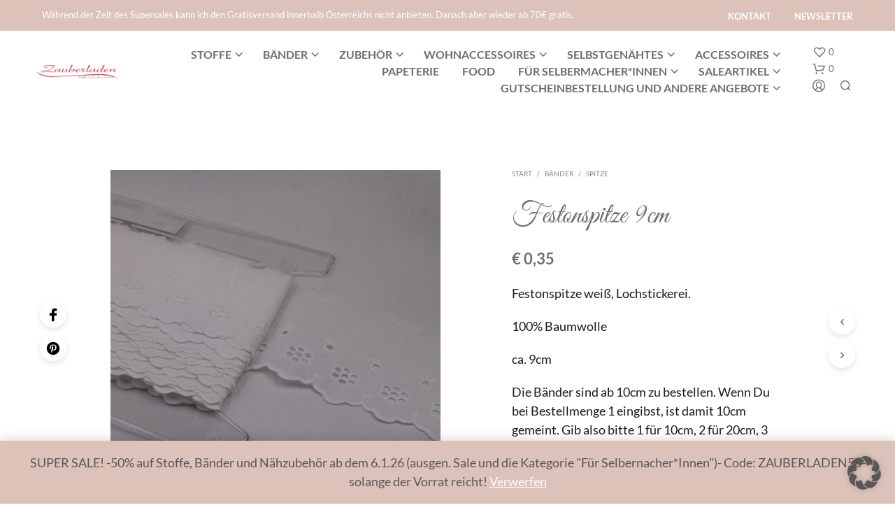

--- FILE ---
content_type: text/html; charset=UTF-8
request_url: https://www.zauber-laden.at/produkt/festonspitze-9cm/
body_size: 232306
content:
<!DOCTYPE html>

<!--[if IE 9]>
<html class="ie ie9" lang="de">
<![endif]-->

<html lang="de">

<head>
    <meta charset="UTF-8">
    <meta name="viewport" content="width=device-width, initial-scale=1.0">

    <link rel="profile" href="http://gmpg.org/xfn/11">
    <link rel="pingback" href="https://www.zauber-laden.at/xmlrpc.php">

	
    				<script>document.documentElement.className = document.documentElement.className + ' yes-js js_active js'</script>
			<meta name='robots' content='index, follow, max-image-preview:large, max-snippet:-1, max-video-preview:-1' />

	<!-- This site is optimized with the Yoast SEO plugin v26.7 - https://yoast.com/wordpress/plugins/seo/ -->
	<title>Festonspitze 9cm - Zauberladen</title>
	<link rel="canonical" href="https://www.zauber-laden.at/produkt/festonspitze-9cm/" />
	<meta property="og:locale" content="de_DE" />
	<meta property="og:type" content="article" />
	<meta property="og:title" content="Festonspitze 9cm - Zauberladen" />
	<meta property="og:description" content="Festonspitze weiß, Lochstickerei.  100% Baumwolle  ca. 9cm  Die Bänder sind ab 10cm zu bestellen. Wenn Du bei Bestellmenge 1 eingibst, ist damit 10cm gemeint. Gib also bitte 1 für 10cm, 2 für 20cm, 3 für 30cm usw. ein.  Der Preis bezieht sich auf 10cm.  Bitte beachte, dass die Farbe je nach Bildschirmeinstellung abweichen kann." />
	<meta property="og:url" content="https://www.zauber-laden.at/produkt/festonspitze-9cm/" />
	<meta property="og:site_name" content="Zauberladen" />
	<meta property="article:modified_time" content="2023-02-13T11:21:38+00:00" />
	<meta property="og:image" content="https://www.zauber-laden.at/wp-content/uploads/2021/06/Lochspitze-breit-z.jpg" />
	<meta property="og:image:width" content="1200" />
	<meta property="og:image:height" content="1200" />
	<meta property="og:image:type" content="image/jpeg" />
	<meta name="twitter:card" content="summary_large_image" />
	<script type="application/ld+json" class="yoast-schema-graph">{"@context":"https://schema.org","@graph":[{"@type":"WebPage","@id":"https://www.zauber-laden.at/produkt/festonspitze-9cm/","url":"https://www.zauber-laden.at/produkt/festonspitze-9cm/","name":"Festonspitze 9cm - Zauberladen","isPartOf":{"@id":"https://www.zauber-laden.at/#website"},"primaryImageOfPage":{"@id":"https://www.zauber-laden.at/produkt/festonspitze-9cm/#primaryimage"},"image":{"@id":"https://www.zauber-laden.at/produkt/festonspitze-9cm/#primaryimage"},"thumbnailUrl":"https://www.zauber-laden.at/wp-content/uploads/2021/06/Lochspitze-breit-z.jpg","datePublished":"2021-06-11T13:46:52+00:00","dateModified":"2023-02-13T11:21:38+00:00","breadcrumb":{"@id":"https://www.zauber-laden.at/produkt/festonspitze-9cm/#breadcrumb"},"inLanguage":"de","potentialAction":[{"@type":"ReadAction","target":["https://www.zauber-laden.at/produkt/festonspitze-9cm/"]}]},{"@type":"ImageObject","inLanguage":"de","@id":"https://www.zauber-laden.at/produkt/festonspitze-9cm/#primaryimage","url":"https://www.zauber-laden.at/wp-content/uploads/2021/06/Lochspitze-breit-z.jpg","contentUrl":"https://www.zauber-laden.at/wp-content/uploads/2021/06/Lochspitze-breit-z.jpg","width":1200,"height":1200,"caption":"Bänder Nähzubehör Nähen Zauberladen Hietzing Spitze"},{"@type":"BreadcrumbList","@id":"https://www.zauber-laden.at/produkt/festonspitze-9cm/#breadcrumb","itemListElement":[{"@type":"ListItem","position":1,"name":"Home","item":"https://www.zauber-laden.at/"},{"@type":"ListItem","position":2,"name":"Shop","item":"https://www.zauber-laden.at/shop/"},{"@type":"ListItem","position":3,"name":"Festonspitze 9cm"}]},{"@type":"WebSite","@id":"https://www.zauber-laden.at/#website","url":"https://www.zauber-laden.at/","name":"Zauberladen","description":"Stoffe und Accessoires","potentialAction":[{"@type":"SearchAction","target":{"@type":"EntryPoint","urlTemplate":"https://www.zauber-laden.at/?s={search_term_string}"},"query-input":{"@type":"PropertyValueSpecification","valueRequired":true,"valueName":"search_term_string"}}],"inLanguage":"de"}]}</script>
	<!-- / Yoast SEO plugin. -->


<link rel='dns-prefetch' href='//capi-automation.s3.us-east-2.amazonaws.com' />
<link rel="alternate" type="application/rss+xml" title="Zauberladen &raquo; Feed" href="https://www.zauber-laden.at/feed/" />
<link rel="alternate" type="application/rss+xml" title="Zauberladen &raquo; Kommentar-Feed" href="https://www.zauber-laden.at/comments/feed/" />
<link rel="alternate" title="oEmbed (JSON)" type="application/json+oembed" href="https://www.zauber-laden.at/wp-json/oembed/1.0/embed?url=https%3A%2F%2Fwww.zauber-laden.at%2Fprodukt%2Ffestonspitze-9cm%2F" />
<link rel="alternate" title="oEmbed (XML)" type="text/xml+oembed" href="https://www.zauber-laden.at/wp-json/oembed/1.0/embed?url=https%3A%2F%2Fwww.zauber-laden.at%2Fprodukt%2Ffestonspitze-9cm%2F&#038;format=xml" />
<style id='wp-img-auto-sizes-contain-inline-css' type='text/css'>
img:is([sizes=auto i],[sizes^="auto," i]){contain-intrinsic-size:3000px 1500px}
/*# sourceURL=wp-img-auto-sizes-contain-inline-css */
</style>
<link rel='stylesheet' id='wp-block-library-css' href='https://www.zauber-laden.at/wp-includes/css/dist/block-library/style.min.css?ver=6.9' type='text/css' media='all' />
<link rel='stylesheet' id='wc-blocks-style-css' href='https://www.zauber-laden.at/wp-content/plugins/woocommerce/assets/client/blocks/wc-blocks.css?ver=wc-10.4.3' type='text/css' media='all' />
<style id='global-styles-inline-css' type='text/css'>
:root{--wp--preset--aspect-ratio--square: 1;--wp--preset--aspect-ratio--4-3: 4/3;--wp--preset--aspect-ratio--3-4: 3/4;--wp--preset--aspect-ratio--3-2: 3/2;--wp--preset--aspect-ratio--2-3: 2/3;--wp--preset--aspect-ratio--16-9: 16/9;--wp--preset--aspect-ratio--9-16: 9/16;--wp--preset--color--black: #000000;--wp--preset--color--cyan-bluish-gray: #abb8c3;--wp--preset--color--white: #ffffff;--wp--preset--color--pale-pink: #f78da7;--wp--preset--color--vivid-red: #cf2e2e;--wp--preset--color--luminous-vivid-orange: #ff6900;--wp--preset--color--luminous-vivid-amber: #fcb900;--wp--preset--color--light-green-cyan: #7bdcb5;--wp--preset--color--vivid-green-cyan: #00d084;--wp--preset--color--pale-cyan-blue: #8ed1fc;--wp--preset--color--vivid-cyan-blue: #0693e3;--wp--preset--color--vivid-purple: #9b51e0;--wp--preset--gradient--vivid-cyan-blue-to-vivid-purple: linear-gradient(135deg,rgb(6,147,227) 0%,rgb(155,81,224) 100%);--wp--preset--gradient--light-green-cyan-to-vivid-green-cyan: linear-gradient(135deg,rgb(122,220,180) 0%,rgb(0,208,130) 100%);--wp--preset--gradient--luminous-vivid-amber-to-luminous-vivid-orange: linear-gradient(135deg,rgb(252,185,0) 0%,rgb(255,105,0) 100%);--wp--preset--gradient--luminous-vivid-orange-to-vivid-red: linear-gradient(135deg,rgb(255,105,0) 0%,rgb(207,46,46) 100%);--wp--preset--gradient--very-light-gray-to-cyan-bluish-gray: linear-gradient(135deg,rgb(238,238,238) 0%,rgb(169,184,195) 100%);--wp--preset--gradient--cool-to-warm-spectrum: linear-gradient(135deg,rgb(74,234,220) 0%,rgb(151,120,209) 20%,rgb(207,42,186) 40%,rgb(238,44,130) 60%,rgb(251,105,98) 80%,rgb(254,248,76) 100%);--wp--preset--gradient--blush-light-purple: linear-gradient(135deg,rgb(255,206,236) 0%,rgb(152,150,240) 100%);--wp--preset--gradient--blush-bordeaux: linear-gradient(135deg,rgb(254,205,165) 0%,rgb(254,45,45) 50%,rgb(107,0,62) 100%);--wp--preset--gradient--luminous-dusk: linear-gradient(135deg,rgb(255,203,112) 0%,rgb(199,81,192) 50%,rgb(65,88,208) 100%);--wp--preset--gradient--pale-ocean: linear-gradient(135deg,rgb(255,245,203) 0%,rgb(182,227,212) 50%,rgb(51,167,181) 100%);--wp--preset--gradient--electric-grass: linear-gradient(135deg,rgb(202,248,128) 0%,rgb(113,206,126) 100%);--wp--preset--gradient--midnight: linear-gradient(135deg,rgb(2,3,129) 0%,rgb(40,116,252) 100%);--wp--preset--font-size--small: 13px;--wp--preset--font-size--medium: 20px;--wp--preset--font-size--large: 36px;--wp--preset--font-size--x-large: 42px;--wp--preset--spacing--20: 0.44rem;--wp--preset--spacing--30: 0.67rem;--wp--preset--spacing--40: 1rem;--wp--preset--spacing--50: 1.5rem;--wp--preset--spacing--60: 2.25rem;--wp--preset--spacing--70: 3.38rem;--wp--preset--spacing--80: 5.06rem;--wp--preset--shadow--natural: 6px 6px 9px rgba(0, 0, 0, 0.2);--wp--preset--shadow--deep: 12px 12px 50px rgba(0, 0, 0, 0.4);--wp--preset--shadow--sharp: 6px 6px 0px rgba(0, 0, 0, 0.2);--wp--preset--shadow--outlined: 6px 6px 0px -3px rgb(255, 255, 255), 6px 6px rgb(0, 0, 0);--wp--preset--shadow--crisp: 6px 6px 0px rgb(0, 0, 0);}:where(.is-layout-flex){gap: 0.5em;}:where(.is-layout-grid){gap: 0.5em;}body .is-layout-flex{display: flex;}.is-layout-flex{flex-wrap: wrap;align-items: center;}.is-layout-flex > :is(*, div){margin: 0;}body .is-layout-grid{display: grid;}.is-layout-grid > :is(*, div){margin: 0;}:where(.wp-block-columns.is-layout-flex){gap: 2em;}:where(.wp-block-columns.is-layout-grid){gap: 2em;}:where(.wp-block-post-template.is-layout-flex){gap: 1.25em;}:where(.wp-block-post-template.is-layout-grid){gap: 1.25em;}.has-black-color{color: var(--wp--preset--color--black) !important;}.has-cyan-bluish-gray-color{color: var(--wp--preset--color--cyan-bluish-gray) !important;}.has-white-color{color: var(--wp--preset--color--white) !important;}.has-pale-pink-color{color: var(--wp--preset--color--pale-pink) !important;}.has-vivid-red-color{color: var(--wp--preset--color--vivid-red) !important;}.has-luminous-vivid-orange-color{color: var(--wp--preset--color--luminous-vivid-orange) !important;}.has-luminous-vivid-amber-color{color: var(--wp--preset--color--luminous-vivid-amber) !important;}.has-light-green-cyan-color{color: var(--wp--preset--color--light-green-cyan) !important;}.has-vivid-green-cyan-color{color: var(--wp--preset--color--vivid-green-cyan) !important;}.has-pale-cyan-blue-color{color: var(--wp--preset--color--pale-cyan-blue) !important;}.has-vivid-cyan-blue-color{color: var(--wp--preset--color--vivid-cyan-blue) !important;}.has-vivid-purple-color{color: var(--wp--preset--color--vivid-purple) !important;}.has-black-background-color{background-color: var(--wp--preset--color--black) !important;}.has-cyan-bluish-gray-background-color{background-color: var(--wp--preset--color--cyan-bluish-gray) !important;}.has-white-background-color{background-color: var(--wp--preset--color--white) !important;}.has-pale-pink-background-color{background-color: var(--wp--preset--color--pale-pink) !important;}.has-vivid-red-background-color{background-color: var(--wp--preset--color--vivid-red) !important;}.has-luminous-vivid-orange-background-color{background-color: var(--wp--preset--color--luminous-vivid-orange) !important;}.has-luminous-vivid-amber-background-color{background-color: var(--wp--preset--color--luminous-vivid-amber) !important;}.has-light-green-cyan-background-color{background-color: var(--wp--preset--color--light-green-cyan) !important;}.has-vivid-green-cyan-background-color{background-color: var(--wp--preset--color--vivid-green-cyan) !important;}.has-pale-cyan-blue-background-color{background-color: var(--wp--preset--color--pale-cyan-blue) !important;}.has-vivid-cyan-blue-background-color{background-color: var(--wp--preset--color--vivid-cyan-blue) !important;}.has-vivid-purple-background-color{background-color: var(--wp--preset--color--vivid-purple) !important;}.has-black-border-color{border-color: var(--wp--preset--color--black) !important;}.has-cyan-bluish-gray-border-color{border-color: var(--wp--preset--color--cyan-bluish-gray) !important;}.has-white-border-color{border-color: var(--wp--preset--color--white) !important;}.has-pale-pink-border-color{border-color: var(--wp--preset--color--pale-pink) !important;}.has-vivid-red-border-color{border-color: var(--wp--preset--color--vivid-red) !important;}.has-luminous-vivid-orange-border-color{border-color: var(--wp--preset--color--luminous-vivid-orange) !important;}.has-luminous-vivid-amber-border-color{border-color: var(--wp--preset--color--luminous-vivid-amber) !important;}.has-light-green-cyan-border-color{border-color: var(--wp--preset--color--light-green-cyan) !important;}.has-vivid-green-cyan-border-color{border-color: var(--wp--preset--color--vivid-green-cyan) !important;}.has-pale-cyan-blue-border-color{border-color: var(--wp--preset--color--pale-cyan-blue) !important;}.has-vivid-cyan-blue-border-color{border-color: var(--wp--preset--color--vivid-cyan-blue) !important;}.has-vivid-purple-border-color{border-color: var(--wp--preset--color--vivid-purple) !important;}.has-vivid-cyan-blue-to-vivid-purple-gradient-background{background: var(--wp--preset--gradient--vivid-cyan-blue-to-vivid-purple) !important;}.has-light-green-cyan-to-vivid-green-cyan-gradient-background{background: var(--wp--preset--gradient--light-green-cyan-to-vivid-green-cyan) !important;}.has-luminous-vivid-amber-to-luminous-vivid-orange-gradient-background{background: var(--wp--preset--gradient--luminous-vivid-amber-to-luminous-vivid-orange) !important;}.has-luminous-vivid-orange-to-vivid-red-gradient-background{background: var(--wp--preset--gradient--luminous-vivid-orange-to-vivid-red) !important;}.has-very-light-gray-to-cyan-bluish-gray-gradient-background{background: var(--wp--preset--gradient--very-light-gray-to-cyan-bluish-gray) !important;}.has-cool-to-warm-spectrum-gradient-background{background: var(--wp--preset--gradient--cool-to-warm-spectrum) !important;}.has-blush-light-purple-gradient-background{background: var(--wp--preset--gradient--blush-light-purple) !important;}.has-blush-bordeaux-gradient-background{background: var(--wp--preset--gradient--blush-bordeaux) !important;}.has-luminous-dusk-gradient-background{background: var(--wp--preset--gradient--luminous-dusk) !important;}.has-pale-ocean-gradient-background{background: var(--wp--preset--gradient--pale-ocean) !important;}.has-electric-grass-gradient-background{background: var(--wp--preset--gradient--electric-grass) !important;}.has-midnight-gradient-background{background: var(--wp--preset--gradient--midnight) !important;}.has-small-font-size{font-size: var(--wp--preset--font-size--small) !important;}.has-medium-font-size{font-size: var(--wp--preset--font-size--medium) !important;}.has-large-font-size{font-size: var(--wp--preset--font-size--large) !important;}.has-x-large-font-size{font-size: var(--wp--preset--font-size--x-large) !important;}
/*# sourceURL=global-styles-inline-css */
</style>

<style id='classic-theme-styles-inline-css' type='text/css'>
/*! This file is auto-generated */
.wp-block-button__link{color:#fff;background-color:#32373c;border-radius:9999px;box-shadow:none;text-decoration:none;padding:calc(.667em + 2px) calc(1.333em + 2px);font-size:1.125em}.wp-block-file__button{background:#32373c;color:#fff;text-decoration:none}
/*# sourceURL=/wp-includes/css/classic-themes.min.css */
</style>
<link rel='stylesheet' id='contact-form-7-css' href='https://www.zauber-laden.at/wp-content/plugins/contact-form-7/includes/css/styles.css?ver=6.1.4' type='text/css' media='all' />
<link rel='stylesheet' id='hookmeup-css' href='https://www.zauber-laden.at/wp-content/plugins/hookmeup/public/assets/css/hmu-public.css?ver=1.2.1' type='text/css' media='all' />
<link rel='stylesheet' id='woocommerce-layout-css' href='https://www.zauber-laden.at/wp-content/plugins/woocommerce/assets/css/woocommerce-layout.css?ver=10.4.3' type='text/css' media='all' />
<link rel='stylesheet' id='woocommerce-smallscreen-css' href='https://www.zauber-laden.at/wp-content/plugins/woocommerce/assets/css/woocommerce-smallscreen.css?ver=10.4.3' type='text/css' media='only screen and (max-width: 767px)' />
<link rel='stylesheet' id='woocommerce-general-css' href='https://www.zauber-laden.at/wp-content/plugins/woocommerce/assets/css/woocommerce.css?ver=10.4.3' type='text/css' media='all' />
<style id='woocommerce-inline-inline-css' type='text/css'>
.woocommerce form .form-row .required { visibility: visible; }
/*# sourceURL=woocommerce-inline-inline-css */
</style>
<link rel='stylesheet' id='jquery-selectBox-css' href='https://www.zauber-laden.at/wp-content/plugins/yith-woocommerce-wishlist/assets/css/jquery.selectBox.css?ver=1.2.0' type='text/css' media='all' />
<link rel='stylesheet' id='woocommerce_prettyPhoto_css-css' href='//www.zauber-laden.at/wp-content/plugins/woocommerce/assets/css/prettyPhoto.css?ver=3.1.6' type='text/css' media='all' />
<link rel='stylesheet' id='yith-wcwl-main-css' href='https://www.zauber-laden.at/wp-content/plugins/yith-woocommerce-wishlist/assets/css/style.css?ver=4.11.0' type='text/css' media='all' />
<style id='yith-wcwl-main-inline-css' type='text/css'>
 :root { --rounded-corners-radius: 16px; --add-to-cart-rounded-corners-radius: 16px; --color-headers-background: #F4F4F4; --feedback-duration: 3s } 
 :root { --rounded-corners-radius: 16px; --add-to-cart-rounded-corners-radius: 16px; --color-headers-background: #F4F4F4; --feedback-duration: 3s } 
/*# sourceURL=yith-wcwl-main-inline-css */
</style>
<link rel='stylesheet' id='animate-css' href='https://www.zauber-laden.at/wp-content/themes/shopkeeper/css/vendor/animate.css?ver=1.0.0' type='text/css' media='all' />
<link rel='stylesheet' id='fresco-css' href='https://www.zauber-laden.at/wp-content/themes/shopkeeper/css/vendor/fresco/fresco.css?ver=2.3.0' type='text/css' media='all' />
<link rel='stylesheet' id='shopkeeper-mixed-plugins-styles-css' href='https://www.zauber-laden.at/wp-content/themes/shopkeeper/css/plugins/misc.css?ver=8.0' type='text/css' media='all' />
<link rel='stylesheet' id='shopkeeper-german-market-styles-css' href='https://www.zauber-laden.at/wp-content/themes/shopkeeper/css/plugins/german-market.css?ver=8.0' type='text/css' media='all' />
<link rel='stylesheet' id='shopkeeper-wishlist-styles-css' href='https://www.zauber-laden.at/wp-content/themes/shopkeeper/css/plugins/wishlist.css?ver=8.0' type='text/css' media='all' />
<link rel='stylesheet' id='shopkeeper-wc-cart-css' href='https://www.zauber-laden.at/wp-content/themes/shopkeeper/css/public/wc-cart.css?ver=8.0' type='text/css' media='all' />
<link rel='stylesheet' id='shopkeeper-product-card-animation-css' href='https://www.zauber-laden.at/wp-content/themes/shopkeeper/css/public/misc-product-card-animation.css?ver=8.0' type='text/css' media='all' />
<link rel='stylesheet' id='shopkeeper-wc-product-layout-default-css' href='https://www.zauber-laden.at/wp-content/themes/shopkeeper/css/public/wc-product-layout-default.css?ver=8.0' type='text/css' media='all' />
<link rel='stylesheet' id='shopkeeper-wc-product-mobile-css' href='https://www.zauber-laden.at/wp-content/themes/shopkeeper/css/public/wc-product-mobile.css?ver=8.0' type='text/css' media='all' />
<link rel='stylesheet' id='sk-social-media-styles-css' href='https://www.zauber-laden.at/wp-content/plugins/shopkeeper-extender/includes/social-media/assets/css/social-media.min.css?ver=6.9' type='text/css' media='all' />
<link rel='stylesheet' id='sk-social-sharing-styles-css' href='https://www.zauber-laden.at/wp-content/plugins/shopkeeper-extender/includes/social-sharing/assets/css/social-sharing.min.css?ver=6.9' type='text/css' media='all' />
<link rel='stylesheet' id='borlabs-cookie-custom-css' href='https://www.zauber-laden.at/wp-content/cache/borlabs-cookie/1/borlabs-cookie-1-de.css?ver=3.3.23-89' type='text/css' media='all' />
<link rel='stylesheet' id='getbowtied-custom-notifications-styles-css' href='https://www.zauber-laden.at/wp-content/themes/shopkeeper/inc/notifications/custom/assets/css/style.css?ver=8.0' type='text/css' media='all' />
<link rel='stylesheet' id='woocommerce-gzd-layout-css' href='https://www.zauber-laden.at/wp-content/plugins/woocommerce-germanized/build/static/layout-styles.css?ver=3.20.5' type='text/css' media='all' />
<style id='woocommerce-gzd-layout-inline-css' type='text/css'>
.woocommerce-checkout .shop_table { background-color: #eeeeee; } .product p.deposit-packaging-type { font-size: 1.25em !important; } p.woocommerce-shipping-destination { display: none; }
                .wc-gzd-nutri-score-value-a {
                    background: url(https://www.zauber-laden.at/wp-content/plugins/woocommerce-germanized/assets/images/nutri-score-a.svg) no-repeat;
                }
                .wc-gzd-nutri-score-value-b {
                    background: url(https://www.zauber-laden.at/wp-content/plugins/woocommerce-germanized/assets/images/nutri-score-b.svg) no-repeat;
                }
                .wc-gzd-nutri-score-value-c {
                    background: url(https://www.zauber-laden.at/wp-content/plugins/woocommerce-germanized/assets/images/nutri-score-c.svg) no-repeat;
                }
                .wc-gzd-nutri-score-value-d {
                    background: url(https://www.zauber-laden.at/wp-content/plugins/woocommerce-germanized/assets/images/nutri-score-d.svg) no-repeat;
                }
                .wc-gzd-nutri-score-value-e {
                    background: url(https://www.zauber-laden.at/wp-content/plugins/woocommerce-germanized/assets/images/nutri-score-e.svg) no-repeat;
                }
            
/*# sourceURL=woocommerce-gzd-layout-inline-css */
</style>
<link rel='stylesheet' id='shopkeeper-icon-font-css' href='https://www.zauber-laden.at/wp-content/themes/shopkeeper/inc/fonts/shopkeeper-icon-font/style.css?ver=6.9' type='text/css' media='all' />
<link rel='stylesheet' id='shopkeeper-styles-css' href='https://www.zauber-laden.at/wp-content/themes/shopkeeper/css/styles.css?ver=6.9' type='text/css' media='all' />
<style id='shopkeeper-styles-inline-css' type='text/css'>
 .st-content, .categories_grid .category_name, .cd-top, .product_socials_wrapper .product_socials_wrapper_inner a, .product_navigation #nav-below .product-nav-next a, .product_navigation #nav-below .product-nav-previous a{background-color:#FFFFFF}.categories_grid .category_item:hover .category_name{color:#FFFFFF}h1, h2, h3, h4, h5, h6, .comments-title, .comment-author, #reply-title, .site-footer .widget-title, .accordion_title, .ui-tabs-anchor, .products .button, .site-title a, .post_meta_archive a, .post_meta a, .post_tags a, #nav-below a, .list_categories a, .list_shop_categories a, .main-navigation > ul > li > a, .main-navigation .mega-menu > ul > li > a, .more-link, .top-page-excerpt, .select2-search input, .product_after_shop_loop_buttons a, .woocommerce .products-grid a.button, .page-numbers, input.qty, .button, button, .button_text, input[type="button"], input[type="reset"], input[type="submit"], button[type="submit"], .woocommerce a.button, .woocommerce-page a.button, .woocommerce button.button, .woocommerce-page button.button, .woocommerce input.button, .woocommerce-page input.button, .woocommerce #respond input#submit, .woocommerce-page #respond input#submit, .woocommerce #content input.button, .woocommerce-page #content input.button, .woocommerce a.button.alt, .woocommerce button.button.alt, .woocommerce input.button.alt, .woocommerce #respond input#submit.alt, .woocommerce #content input.button.alt, .woocommerce-page a.button.alt, .woocommerce-page button.button.alt, .woocommerce-page input.button.alt, .woocommerce-page #respond input#submit.alt, .woocommerce-page #content input.button.alt, .yith-wcwl-wishlistexistsbrowse.show a, .yith-add-to-wishlist-button-block a, .share-product-text, .tabs > li > a, label, .shopkeeper_new_product, .comment-respond label, .product_meta_title, .woocommerce table.shop_table th, .woocommerce-page table.shop_table th, #map_button, .woocommerce .cart-collaterals .cart_totals tr.order-total td strong, .woocommerce-page .cart-collaterals .cart_totals tr.order-total td strong, .cart-wishlist-empty, .wishlist-empty, .cart-empty, .return-to-shop .wc-backward, .order-number a, .post-edit-link, .from_the_blog_title, .icon_box_read_more, .vc_pie_chart_value, .shortcode_banner_simple_bullet, .shortcode_banner_simple_height_bullet, .product-category .woocommerce-loop-category__title, .categories_grid .category_name, .woocommerce span.onsale, .woocommerce-page span.onsale, .out_of_stock_badge_single, .out_of_stock_badge_loop, .page-numbers, .post-nav-links span, .post-nav-links a, .add_to_wishlist, .yith-wcwl-wishlistaddedbrowse, .yith-wcwl-wishlistexistsbrowse, .filters-group, .product-name, .product-quantity, .product-total, .download-product a, .woocommerce-order-details table tfoot th, .woocommerce-order-details table tfoot td, .woocommerce .woocommerce-order-downloads table tbody td:before, .woocommerce table.woocommerce-MyAccount-orders td:before, .widget h3, .widget .total .amount, .wishlist-in-stock, .wishlist-out-of-stock, .comment-reply-link, .comment-edit-link, .widget_calendar table thead tr th, .page-type, .mobile-navigation a, table thead tr th, .portfolio_single_list_cat, .portfolio-categories, .shipping-calculator-button, .vc_btn, .vc_btn2, .vc_btn3, .account-tab-item .account-tab-link, .account-tab-list .sep, ul.order_details li, ul.order_details.bacs_details li, .widget_calendar caption, .widget_recent_comments li a, .edit-account legend, .widget_shopping_cart li.empty, .cart-collaterals .cart_totals .shop_table .order-total .woocommerce-Price-amount, .woocommerce table.cart .cart_item td a, .woocommerce #content table.cart .cart_item td a, .woocommerce-page table.cart .cart_item td a, .woocommerce-page #content table.cart .cart_item td a, .woocommerce table.cart .cart_item td span, .woocommerce #content table.cart .cart_item td span, .woocommerce-page table.cart .cart_item td span, .woocommerce-page #content table.cart .cart_item td span, .woocommerce-MyAccount-navigation ul li, .woocommerce-info.wc_points_rewards_earn_points, .woocommerce-info, .woocommerce-error, .woocommerce-message, .woocommerce .cart-collaterals .cart_totals .cart-subtotal th, .woocommerce-page .cart-collaterals .cart_totals .cart-subtotal th, .woocommerce .cart-collaterals .cart_totals tr.shipping th, .woocommerce-page .cart-collaterals .cart_totals tr.shipping th, .woocommerce .cart-collaterals .cart_totals tr.order-total th, .woocommerce-page .cart-collaterals .cart_totals tr.order-total th, .woocommerce .cart-collaterals .cart_totals h2, .woocommerce .cart-collaterals .cross-sells h2, .woocommerce-cart #content table.cart td.actions .coupon #coupon_code, form.checkout_coupon #coupon_code, .woocommerce-checkout .woocommerce-info, .shopkeeper_checkout_coupon, .shopkeeper_checkout_login, .minicart-message, .woocommerce .woocommerce-checkout-review-order table.shop_table tfoot td, .woocommerce .woocommerce-checkout-review-order table.shop_table tfoot th, .woocommerce-page .woocommerce-checkout-review-order table.shop_table tfoot td, .woocommerce-page .woocommerce-checkout-review-order table.shop_table tfoot th, .no-products-info p, .getbowtied_blog_ajax_load_button a, .getbowtied_ajax_load_button a, .index-layout-2 ul.blog-posts .blog-post article .post-categories li a, .index-layout-3 .blog-posts_container ul.blog-posts .blog-post article .post-categories li a, .index-layout-2 ul.blog-posts .blog-post .post_content_wrapper .post_content .read_more, .index-layout-3 .blog-posts_container ul.blog-posts .blog-post article .post_content_wrapper .post_content .read_more, .woocommerce .woocommerce-breadcrumb, .woocommerce-page .woocommerce-breadcrumb, .woocommerce .woocommerce-breadcrumb a, .woocommerce-page .woocommerce-breadcrumb a, .product_meta, .product_meta span, .product_meta a, .product_layout_classic div.product span.price, .product_layout_classic div.product p.price, .product_layout_cascade div.product span.price, .product_layout_cascade div.product p.price, .product_layout_2 div.product span.price, .product_layout_2 div.product p.price, .product_layout_scattered div.product span.price, .product_layout_scattered div.product p.price, .product_layout_4 div.product span.price, .product_layout_4 div.product p.price, .related-products-title, .product_socials_wrapper .share-product-text, #button_offcanvas_sidebar_left .filters-text, .woocommerce-ordering select.orderby, .fr-position-text, .woocommerce-checkout-review-order .woocommerce-checkout-review-order-table tr td, .catalog-ordering .select2-container.orderby a, .catalog-ordering .select2-container span, .widget_product_categories ul li .count, .widget_layered_nav ul li .count, .woocommerce-mini-cart__empty-message, .woocommerce-ordering select.orderby, .woocommerce .cart-collaterals .cart_totals table.shop_table_responsive tr td::before, .woocommerce-page .cart-collaterals .cart_totals table.shop_table_responsive tr td::before, .login-register-container .lost-pass-link, .woocommerce-cart .cart-collaterals .cart_totals table td .amount, .wpb_wrapper .add_to_cart_inline .woocommerce-Price-amount.amount, .woocommerce-page .cart-collaterals .cart_totals tr.shipping td, .woocommerce-page .cart-collaterals .cart_totals tr.shipping td, .woocommerce .cart-collaterals .cart_totals tr.cart-discount th, .woocommerce-page .cart-collaterals .cart_totals tr.cart-discount th, .woocommerce-thankyou-order-received, .woocommerce-order-received .woocommerce table.shop_table tfoot th, .woocommerce-order-received .woocommerce-page table.shop_table tfoot th, .woocommerce-view-order .woocommerce table.shop_table tfoot th, .woocommerce-view-order .woocommerce-page table.shop_table tfoot th, .woocommerce-order-received .woocommerce table.shop_table tfoot td, .woocommerce-order-received .woocommerce-page table.shop_table tfoot td, .woocommerce-view-order .woocommerce table.shop_table tfoot td, .woocommerce-view-order .woocommerce-page table.shop_table tfoot td, .language-and-currency #top_bar_language_list > ul > li, .language-and-currency .wcml_currency_switcher > ul > li.wcml-cs-active-currency, .language-and-currency-offcanvas #top_bar_language_list > ul > li, .language-and-currency-offcanvas .wcml_currency_switcher > ul > li.wcml-cs-active-currency, .woocommerce-order-pay .woocommerce .woocommerce-form-login p.lost_password a, .woocommerce-MyAccount-content .woocommerce-orders-table__cell-order-number a, .woocommerce form.login .lost_password, .comment-reply-title, .product_content_wrapper .product_infos .out_of_stock_wrapper .out_of_stock_badge_single, .product_content_wrapper .product_infos .woocommerce-variation-availability p.stock.out-of-stock, .site-search .widget_product_search .search-field, .site-search .widget_search .search-field, .site-search .search-form .search-field, .site-search .search-text, .site-search .search-no-suggestions, .latest_posts_grid_wrapper .latest_posts_grid_title, p.has-drop-cap:not(:focus):first-letter, .paypal-button-tagline .paypal-button-text, .tinvwl_add_to_wishlist_button, .product-addon-totals, body.gbt_custom_notif .page-notifications .gbt-custom-notification-message, body.gbt_custom_notif .page-notifications .gbt-custom-notification-message *, body.gbt_custom_notif .page-notifications .product_notification_text, body.gbt_custom_notif .page-notifications .product_notification_text *, body.gbt_classic_notif .woocommerce-error a, body.gbt_classic_notif .woocommerce-info a, body.gbt_classic_notif .woocommerce-message a, body.gbt_classic_notif .woocommerce-notice a, .shop_table.cart .product-price .amount, p.has-drop-cap:first-letter, .woocommerce-result-count, .widget_price_filter .price_slider_amount, .woocommerce ul.products li.product .price, .product_content_wrapper .product_infos table.variations td.label, .woocommerce div.product form.cart .reset_variations, #powerTip, div.wcva_shop_textblock, .wcva_filter_textblock, .wcva_single_textblock, .added_to_cart, .upper a, .wp-block-woocommerce-active-filters ul.wc-block-active-filters-list li *, .wp-block-woocommerce-active-filters .wc-block-active-filters__clear-all, .product_navigation #nav-below span, .order-info mark, .top-headers-wrapper .site-header .site-header-wrapper .site-title, .mobile-navigation > ul > li > ul > li.menu-item-has-children > a, .mobile-navigation > ul > li > ul li.upper > a{font-family:"Lato", -apple-system, BlinkMacSystemFont, Arial, Helvetica, 'Helvetica Neue', Verdana, sans-serif}body, p, .site-navigation-top-bar, .site-title, .widget_product_search #searchsubmit, .widget_search #searchsubmit, .widget_product_search .search-submit, .widget_search .search-submit, #site-menu, .copyright_text, blockquote cite, table thead th, .recently_viewed_in_single h2, .woocommerce .cart-collaterals .cart_totals table th, .woocommerce-page .cart-collaterals .cart_totals table th, .woocommerce .cart-collaterals .shipping_calculator h2, .woocommerce-page .cart-collaterals .shipping_calculator h2, .woocommerce table.woocommerce-checkout-review-order-table tfoot th, .woocommerce-page table.woocommerce-checkout-review-order-table tfoot th, .qty, .shortcode_banner_simple_inside h4, .shortcode_banner_simple_height h4, .fr-caption, .post_meta_archive, .post_meta, .yith-wcwl-wishlistaddedbrowse .feedback, .yith-wcwl-wishlistexistsbrowse .feedback, .product-name span, .widget_calendar table tbody a, .fr-touch-caption-wrapper, .woocommerce .checkout_login p.form-row label[for="rememberme"], .wpb_widgetised_column aside ul li span.count, .woocommerce td.product-name dl.variation dt, .woocommerce td.product-name dl.variation dd, .woocommerce td.product-name dl.variation dt p, .woocommerce td.product-name dl.variation dd p, .woocommerce-page td.product-name dl.variation dt, .woocommerce-page td.product-name dl.variation dd p, .woocommerce-page td.product-name dl.variation dt p, .woocommerce .select2-container, .check_label, .woocommerce-page #payment .terms label, ul.order_details li strong, .widget_recent_comments li, .widget_shopping_cart p.total, .widget_shopping_cart p.total .amount, .mobile-navigation li ul li a, .woocommerce #payment div.payment_box p, .woocommerce-page #payment div.payment_box p, .woocommerce table.cart .cart_item td:before, .woocommerce #content table.cart .cart_item td:before, .woocommerce-page table.cart .cart_item td:before, .woocommerce-page #content table.cart .cart_item td:before, .language-and-currency #top_bar_language_list > ul > li > ul > li > a, .language-and-currency .wcml_currency_switcher > ul > li.wcml-cs-active-currency > ul.wcml-cs-submenu li a, .language-and-currency #top_bar_language_list > ul > li.menu-item-first > ul.sub-menu li.sub-menu-item span.icl_lang_sel_current, .language-and-currency-offcanvas #top_bar_language_list > ul > li > ul > li > a, .language-and-currency-offcanvas .wcml_currency_switcher > ul > li.wcml-cs-active-currency > ul.wcml-cs-submenu li a, .language-and-currency-offcanvas #top_bar_language_list > ul > li.menu-item-first > ul.sub-menu li.sub-menu-item span.icl_lang_sel_current, .woocommerce-order-pay .woocommerce .woocommerce-info, .select2-results__option, body.gbt_classic_notif .woocommerce-error, body.gbt_classic_notif .woocommerce-info, body.gbt_classic_notif .woocommerce-message, body.gbt_classic_notif .woocommerce-notice, .gbt_18_sk_editor_banner_subtitle, .gbt_18_sk_editor_slide_description_input, .woocommerce td.product-name .wc-item-meta li, .woocommerce ul.products li.product .woocommerce-loop-product__title, .product_content_wrapper .product_infos span.belowtext, .wc-block-grid__product-title, .wp-block-woocommerce-attribute-filter ul.wc-block-checkbox-list li label, .wp-block-woocommerce-active-filters ul.wc-block-active-filters-list li .wc-block-active-filters-list-item__name{font-family:"Lato", -apple-system, BlinkMacSystemFont, Arial, Helvetica, 'Helvetica Neue', Verdana, sans-serif}h1, .woocommerce h1, .woocommerce-page h1{font-size:30.797px}h2, .woocommerce h2, .woocommerce-page h2{font-size:23.101px}h3, .woocommerce h3, .woocommerce-page h3{font-size:17.329px}h4, .woocommerce h4, .woocommerce-page h4{font-size:13px}h5, .woocommerce h5, .woocommerce-page h5{font-size:9.75px}.woocommerce-account .account-tab-list .account-tab-item .account-tab-link{font-size:54.487px}.page-title.blog-listing, .woocommerce .page-title, .page-title, .single .entry-title, .woocommerce-cart .page-title, .woocommerce-checkout .page-title, .woocommerce-account .page-title{font-size:41.041px}p.has-drop-cap:first-letter{font-size:41.041px !important}.entry-title-archive, .wp-block-latest-posts li > a{font-size:30.659px}.woocommerce #content div.product .product_title, .woocommerce div.product .product_title, .woocommerce-page #content div.product .product_title, .woocommerce-page div.product .product_title{font-size:23.101px}h2.woocommerce-order-details__title, h2.woocommerce-column__title, h2.woocommerce-order-downloads__title{font-size:17.329px}.woocommerce-checkout .content-area h3, .woocommerce-edit-address h3, .woocommerce-edit-account legend{font-size:13px}@media only screen and (max-width:768px){.woocommerce-account .account-tab-list .account-tab-item .account-tab-link{font-size:30.797px}}@media only screen and (min-width:768px){h1, .woocommerce h1, .woocommerce-page h1{font-size:54.487px}h2, .woocommerce h2, .woocommerce-page h2{font-size:40.871px}h3, .woocommerce h3, .woocommerce-page h3{font-size:30.659px}h4, .woocommerce h4, .woocommerce-page h4{font-size:23px}h5, .woocommerce h5, .woocommerce-page h5{font-size:17.25px}.page-title.blog-listing, .woocommerce .page-title, .page-title, .single .entry-title, .woocommerce-cart .page-title, .woocommerce-checkout .page-title, .woocommerce-account .page-title{font-size:72.611px}p.has-drop-cap:first-letter{font-size:72.611px !important}.entry-title-archive, .wp-block-latest-posts li > a{font-size:30.659px}.woocommerce-checkout .content-area h3, h2.woocommerce-order-details__title, h2.woocommerce-column__title, h2.woocommerce-order-downloads__title, .woocommerce-edit-address h3, .woocommerce-edit-account legend, .woocommerce-order-received h2, .fr-position-text{font-size:23px}}@media only screen and (min-width:1024px){.woocommerce #content div.product .product_title, .woocommerce div.product .product_title, .woocommerce-page #content div.product .product_title, .woocommerce-page div.product .product_title{font-size:40.871px}}@media only screen and (max-width:1023px){.woocommerce #content div.product .product_title, .woocommerce div.product .product_title, .woocommerce-page #content div.product .product_title, .woocommerce-page div.product .product_title{font-size:23.101px}}@media only screen and (min-width:1024px){p, .woocommerce table.shop_attributes th, .woocommerce-page table.shop_attributes th, .woocommerce table.shop_attributes td, .woocommerce-page table.shop_attributes td, .woocommerce-review-link, .blog-isotope .entry-content-archive, .blog-isotope .entry-content-archive *, body.gbt_classic_notif .woocommerce-message, body.gbt_classic_notif .woocommerce-error, body.gbt_classic_notif .woocommerce-info, body.gbt_classic_notif .woocommerce-notice, .woocommerce-store-notice, p.demo_store, .woocommerce-account .woocommerce-MyAccount-content table.woocommerce-MyAccount-orders td, ul li ul, ul li ol, ul, ol, dl{font-size:18px}}.woocommerce ul.order_details li strong, .fr-caption, .woocommerce-order-pay .woocommerce .woocommerce-info{font-size:18px !important}@media only screen and (min-width:768px){.woocommerce ul.products li.product .woocommerce-loop-product__title, .wc-block-grid__products .wc-block-grid__product .wc-block-grid__product-link .wc-block-grid__product-title{font-size:18px !important}}body, table tr th, table tr td, table thead tr th, blockquote p, pre, del, label, .select2-dropdown-open.select2-drop-above .select2-choice, .select2-dropdown-open.select2-drop-above .select2-choices, .select2-container, .big-select, .select.big-select, .post_meta_archive a, .post_meta a, .nav-next a, .nav-previous a, .blog-single h6, .page-description, .woocommerce #content nav.woocommerce-pagination ul li a:focus, .woocommerce #content nav.woocommerce-pagination ul li a:hover, .woocommerce #content nav.woocommerce-pagination ul li span.current, .woocommerce nav.woocommerce-pagination ul li a:focus, .woocommerce nav.woocommerce-pagination ul li a:hover, .woocommerce nav.woocommerce-pagination ul li span.current, .woocommerce-page #content nav.woocommerce-pagination ul li a:focus, .woocommerce-page #content nav.woocommerce-pagination ul li a:hover, .woocommerce-page #content nav.woocommerce-pagination ul li span.current, .woocommerce-page nav.woocommerce-pagination ul li a:focus, .woocommerce-page nav.woocommerce-pagination ul li a:hover, .woocommerce-page nav.woocommerce-pagination ul li span.current, .posts-navigation .page-numbers a:hover, .woocommerce table.shop_table th, .woocommerce-page table.shop_table th, .woocommerce-checkout .woocommerce-info, .wpb_widgetised_column .widget.widget_product_categories a:hover, .wpb_widgetised_column .widget.widget_layered_nav a:hover, .wpb_widgetised_column .widget.widget_layered_nav li, .portfolio_single_list_cat a, .gallery-caption-trigger, .widget_shopping_cart p.total, .widget_shopping_cart p.total .amount, .wpb_widgetised_column .widget_shopping_cart li.empty, .index-layout-2 ul.blog-posts .blog-post article .post-date, form.checkout_coupon #coupon_code, .woocommerce .product_infos .quantity input.qty, .woocommerce #content .product_infos .quantity input.qty, .woocommerce-page .product_infos .quantity input.qty, .woocommerce-page #content .product_infos .quantity input.qty, #button_offcanvas_sidebar_left, .fr-position-text, .quantity.custom input.custom-qty, .add_to_wishlist, .product_infos .add_to_wishlist:before, .product_infos .yith-wcwl-wishlistaddedbrowse:before, .product_infos .yith-wcwl-wishlistexistsbrowse:before, #add_payment_method #payment .payment_method_paypal .about_paypal, .woocommerce-cart #payment .payment_method_paypal .about_paypal, .woocommerce-checkout #payment .payment_method_paypal .about_paypal, #stripe-payment-data > p > a, .product-name .product-quantity, .woocommerce #payment div.payment_box, .woocommerce-order-pay #order_review .shop_table tr.order_item td.product-quantity strong, .tinvwl_add_to_wishlist_button:before, body.gbt_classic_notif .woocommerce-info, .select2-search--dropdown:after, body.gbt_classic_notif .woocommerce-notice, .woocommerce-cart #content table.cart td.actions .coupon #coupon_code, .woocommerce ul.products li.product .price del, .off-canvas .woocommerce .price del, .select2-container--default .select2-selection--multiple .select2-selection__choice__remove, .wc-block-grid__product-price.price del{color:#211a1a}a.woocommerce-remove-coupon:after, .fr-caption, .woocommerce-order-pay .woocommerce .woocommerce-info, body.gbt_classic_notif .woocommerce-info::before, table.shop_attributes td{color:#211a1a!important}.nav-previous-title, .nav-next-title{color:rgba(33,26,26,0.4)}.required{color:rgba(33,26,26,0.4) !important}.yith-wcwl-add-button, .share-product-text, .product_meta, .product_meta a, .product_meta_separator, .tob_bar_shop, .post_meta_archive, .post_meta, .wpb_widgetised_column .widget li, .wpb_widgetised_column .widget_calendar table thead tr th, .wpb_widgetised_column .widget_calendar table thead tr td, .wpb_widgetised_column .widget .post-date, .wpb_widgetised_column .recentcomments, .wpb_widgetised_column .amount, .wpb_widgetised_column .quantity, .wpb_widgetised_column .widget_price_filter .price_slider_amount, .woocommerce .woocommerce-breadcrumb, .woocommerce-page .woocommerce-breadcrumb, .woocommerce .woocommerce-breadcrumb a, .woocommerce-page .woocommerce-breadcrumb a, .archive .products-grid li .product_thumbnail_wrapper > .price .woocommerce-Price-amount, .site-search .search-text, .site-search .site-search-close .close-button:hover, .site-search .woocommerce-product-search:after, .site-search .widget_search .search-form:after, .product_navigation #nav-below .product-nav-previous *, .product_navigation #nav-below .product-nav-next *{color:rgba(33,26,26,0.55)}.woocommerce-account .woocommerce-MyAccount-content table.woocommerce-MyAccount-orders td.woocommerce-orders-table__cell-order-actions .button:after, .woocommerce-account .woocommerce-MyAccount-content table.account-payment-methods-table td.payment-method-actions .button:after{color:rgba(33,26,26,0.15)}.products a.button.add_to_cart_button.loading, .woocommerce ul.products li.product .price, .off-canvas .woocommerce .price, .wc-block-grid__product-price span, .wpb_wrapper .add_to_cart_inline del .woocommerce-Price-amount.amount, .wp-block-getbowtied-scattered-product-list .gbt_18_product_price{color:rgba(33,26,26,0.8) !important}.yith-wcwl-add-to-wishlist:after, .yith-add-to-wishlist-button-block:after, .bg-image-wrapper.no-image, .site-search .spin:before, .site-search .spin:after{background-color:rgba(33,26,26,0.55)}.product_layout_cascade .product_content_wrapper .product-images-wrapper .product-images-style-2 .product_images .product-image .caption:before, .product_layout_2 .product_content_wrapper .product-images-wrapper .product-images-style-2 .product_images .product-image .caption:before, .fr-caption:before, .product_content_wrapper .product-images-wrapper .product_images .product-images-controller .dot.current{background-color:#211a1a}.product_content_wrapper .product-images-wrapper .product_images .product-images-controller .dot{background-color:rgba(33,26,26,0.55)}#add_payment_method #payment div.payment_box .wc-credit-card-form, .woocommerce-account.woocommerce-add-payment-method #add_payment_method #payment div.payment_box .wc-payment-form, .woocommerce-cart #payment div.payment_box .wc-credit-card-form, .woocommerce-checkout #payment div.payment_box .wc-credit-card-form, .product_content_wrapper .product_infos .woocommerce-variation-availability p.stock.out-of-stock, .product_layout_classic .product_infos .out_of_stock_wrapper .out_of_stock_badge_single, .product_layout_cascade .product_content_wrapper .product_infos .out_of_stock_wrapper .out_of_stock_badge_single, .product_layout_2 .product_content_wrapper .product_infos .out_of_stock_wrapper .out_of_stock_badge_single, .product_layout_scattered .product_content_wrapper .product_infos .out_of_stock_wrapper .out_of_stock_badge_single, .product_layout_4 .product_content_wrapper .product_infos .out_of_stock_wrapper .out_of_stock_badge_single{border-color:rgba(33,26,26,0.55)}.add_to_cart_inline .amount, .wpb_widgetised_column .widget, .widget_layered_nav, .wpb_widgetised_column aside ul li span.count, .shop_table.cart .product-price .amount, .quantity.custom .minus-btn, .quantity.custom .plus-btn, .woocommerce td.product-name dl.variation dt, .woocommerce td.product-name dl.variation dd, .woocommerce td.product-name dl.variation dt p, .woocommerce td.product-name dl.variation dd p, .woocommerce-page td.product-name dl.variation dt, .woocommerce-page td.product-name dl.variation dd p, .woocommerce-page td.product-name dl.variation dt p, .woocommerce-page td.product-name dl.variation dd p, .woocommerce a.remove, .woocommerce a.remove:after, .woocommerce td.product-name .wc-item-meta li, .wpb_widgetised_column .tagcloud a, .post_tags a, .select2-container--default .select2-selection--multiple .select2-selection__choice, .wpb_widgetised_column .widget.widget_layered_nav li.select2-selection__choice, .products .add_to_wishlist:before{color:rgba(33,26,26,0.8)}#coupon_code::-webkit-input-placeholder{color:rgba(33,26,26,0.8)}#coupon_code::-moz-placeholder{color:rgba(33,26,26,0.8)}#coupon_code:-ms-input-placeholder{color:rgba(33,26,26,0.8)}.woocommerce #content table.wishlist_table.cart a.remove, .woocommerce.widget_shopping_cart .cart_list li a.remove{color:rgba(33,26,26,0.8) !important}input[type="text"], input[type="password"], input[type="date"], input[type="datetime"], input[type="datetime-local"], input[type="month"], input[type="week"], input[type="email"], input[type="number"], input[type="search"], input[type="tel"], input[type="time"], input[type="url"], textarea, select, .woocommerce-checkout .select2-container--default .select2-selection--single, .country_select.select2-container, #billing_country_field .select2-container, #billing_state_field .select2-container, #calc_shipping_country_field .select2-container, #calc_shipping_state_field .select2-container, .woocommerce-widget-layered-nav-dropdown .select2-container .select2-selection--single, .woocommerce-widget-layered-nav-dropdown .select2-container .select2-selection--multiple, #shipping_country_field .select2-container, #shipping_state_field .select2-container, .woocommerce-address-fields .select2-container--default .select2-selection--single, .woocommerce-shipping-calculator .select2-container--default .select2-selection--single, .select2-container--default .select2-search--dropdown .select2-search__field, .woocommerce form .form-row.woocommerce-validated .select2-container .select2-selection, .woocommerce form .form-row.woocommerce-validated .select2-container, .woocommerce form .form-row.woocommerce-validated input.input-text, .woocommerce form .form-row.woocommerce-validated select, .woocommerce form .form-row.woocommerce-invalid .select2-container, .woocommerce form .form-row.woocommerce-invalid input.input-text, .woocommerce form .form-row.woocommerce-invalid select, .country_select.select2-container, .state_select.select2-container, .widget form.search-form .search-field{border-color:rgba(33,26,26,0.1) !important}input[type="radio"]:after, .input-radio:after, input[type="checkbox"]:after, .input-checkbox:after, .widget_product_categories ul li a:before, .widget_layered_nav ul li a:before, .post_tags a, .wpb_widgetised_column .tagcloud a, .select2-container--default .select2-selection--multiple .select2-selection__choice{border-color:rgba(33,26,26,0.8)}input[type="text"]:focus, input[type="password"]:focus, input[type="date"]:focus, input[type="datetime"]:focus, input[type="datetime-local"]:focus, input[type="month"]:focus, input[type="week"]:focus, input[type="email"]:focus, input[type="number"]:focus, input[type="search"]:focus, input[type="tel"]:focus, input[type="time"]:focus, input[type="url"]:focus, textarea:focus, select:focus, .select2-dropdown, .woocommerce .product_infos .quantity input.qty, .woocommerce #content .product_infos .quantity input.qty, .woocommerce-page .product_infos .quantity input.qty, .woocommerce-page #content .product_infos .quantity input.qty, .woocommerce ul.digital-downloads:before, .woocommerce-page ul.digital-downloads:before, .woocommerce ul.digital-downloads li:after, .woocommerce-page ul.digital-downloads li:after, .widget_search .search-form, .woocommerce-cart.woocommerce-page #content .quantity input.qty, .select2-container .select2-dropdown--below, .wcva_layered_nav div.wcva_filter_textblock, ul.products li.product div.wcva_shop_textblock, .woocommerce-account #customer_login form.woocommerce-form-login, .woocommerce-account #customer_login form.woocommerce-form-register{border-color:rgba(33,26,26,0.15) !important}.product_content_wrapper .product_infos table.variations .wcvaswatchlabel.wcva_single_textblock{border-color:rgba(33,26,26,0.15) !important}input#coupon_code, .site-search .spin{border-color:rgba(33,26,26,0.55) !important}.list-centered li a, .woocommerce-account .woocommerce-MyAccount-navigation ul li a, .woocommerce .shop_table.order_details tbody tr:last-child td, .woocommerce-page .shop_table.order_details tbody tr:last-child td, .woocommerce #payment ul.payment_methods li, .woocommerce-page #payment ul.payment_methods li, .comment-separator, .comment-list .pingback, .wpb_widgetised_column .widget, .search_result_item, .woocommerce div.product .woocommerce-tabs ul.tabs li:after, .woocommerce #content div.product .woocommerce-tabs ul.tabs li:after, .woocommerce-page div.product .woocommerce-tabs ul.tabs li:after, .woocommerce-page #content div.product .woocommerce-tabs ul.tabs li:after, .woocommerce-checkout .woocommerce-customer-details h2, .off-canvas .menu-close{border-bottom-color:rgba(33,26,26,0.15)}table tr td, .woocommerce table.shop_table td, .woocommerce-page table.shop_table td, .product_socials_wrapper, .woocommerce-tabs, .comments_section, .portfolio_content_nav #nav-below, .product_meta, .woocommerce-checkout form.checkout .woocommerce-checkout-review-order table.woocommerce-checkout-review-order-table .cart-subtotal th, .woocommerce-checkout form.checkout .woocommerce-checkout-review-order table.woocommerce-checkout-review-order-table .cart-subtotal td, .product_navigation, .product_meta, .woocommerce-cart .cart-collaterals .cart_totals table.shop_table tr.order-total th, .woocommerce-cart .cart-collaterals .cart_totals table.shop_table tr.order-total td{border-top-color:rgba(33,26,26,0.15)}.woocommerce .woocommerce-order-details tfoot tr:first-child td, .woocommerce .woocommerce-order-details tfoot tr:first-child th{border-top-color:#211a1a}.woocommerce-cart .woocommerce table.shop_table.cart tr, .woocommerce-page table.cart tr, .woocommerce-page #content table.cart tr, .widget_shopping_cart .widget_shopping_cart_content ul.cart_list li, .woocommerce-cart .woocommerce-cart-form .shop_table.cart tbody tr td.actions .coupon{border-bottom-color:rgba(33,26,26,0.05)}.woocommerce .cart-collaterals .cart_totals tr.shipping th, .woocommerce-page .cart-collaterals .cart_totals tr.shipping th, .woocommerce .cart-collaterals .cart_totals tr.order-total th, .woocommerce-page .cart-collaterals .cart_totals h2{border-top-color:rgba(33,26,26,0.05)}.woocommerce .cart-collaterals .cart_totals .order-total td, .woocommerce .cart-collaterals .cart_totals .order-total th, .woocommerce-page .cart-collaterals .cart_totals .order-total td, .woocommerce-page .cart-collaterals .cart_totals .order-total th, .woocommerce .cart-collaterals .cart_totals h2, .woocommerce .cart-collaterals .cross-sells h2, .woocommerce-page .cart-collaterals .cart_totals h2{border-bottom-color:rgba(33,26,26,0.15)}table.shop_attributes tr td, .wishlist_table tr td, .shop_table.cart tr td{border-bottom-color:rgba(33,26,26,0.1)}.woocommerce .cart-collaterals, .woocommerce-page .cart-collaterals, .woocommerce-form-track-order, .woocommerce-thankyou-order-details, .order-info, #add_payment_method #payment ul.payment_methods li div.payment_box, .woocommerce #payment ul.payment_methods li div.payment_box{background:rgba(33,26,26,0.05)}.woocommerce-cart .cart-collaterals:before, .woocommerce-cart .cart-collaterals:after, .custom_border:before, .custom_border:after, .woocommerce-order-pay #order_review:before, .woocommerce-order-pay #order_review:after{background-image:radial-gradient(closest-side, transparent 9px, rgba(33,26,26,0.05) 100%)}.wpb_widgetised_column aside ul li span.count, .product-video-icon{background:rgba(33,26,26,0.05)}.comments_section{background-color:rgba(33,26,26,0.01) !important}h1, h2, h3, h4, h5, h6, .entry-title-archive a, .shop_table.woocommerce-checkout-review-order-table tr td, .shop_table.woocommerce-checkout-review-order-table tr th, .index-layout-2 ul.blog-posts .blog-post .post_content_wrapper .post_content h3.entry-title a, .index-layout-3 .blog-posts_container ul.blog-posts .blog-post article .post_content_wrapper .post_content .entry-title > a, .woocommerce #content div.product .woocommerce-tabs ul.tabs li.active a, .woocommerce div.product .woocommerce-tabs ul.tabs li.active a, .woocommerce-page #content div.product .woocommerce-tabs ul.tabs li.active a, .woocommerce-page div.product .woocommerce-tabs ul.tabs li.active a, .woocommerce #content div.product .woocommerce-tabs ul.tabs li.active a:hover, .woocommerce div.product .woocommerce-tabs ul.tabs li.active a:hover, .woocommerce-page #content div.product .woocommerce-tabs ul.tabs li.active a:hover, .woocommerce-page div.product .woocommerce-tabs ul.tabs li.active a:hover, .woocommerce ul.products li.product .woocommerce-loop-product__title, .wpb_widgetised_column .widget .product_list_widget a, .woocommerce .cart-collaterals .cart_totals .cart-subtotal th, .woocommerce-page .cart-collaterals .cart_totals .cart-subtotal th, .woocommerce .cart-collaterals .cart_totals tr.shipping th, .woocommerce-page .cart-collaterals .cart_totals tr.shipping th, .woocommerce-page .cart-collaterals .cart_totals tr.shipping th, .woocommerce-page .cart-collaterals .cart_totals tr.shipping td, .woocommerce-page .cart-collaterals .cart_totals tr.shipping td, .woocommerce .cart-collaterals .cart_totals tr.cart-discount th, .woocommerce-page .cart-collaterals .cart_totals tr.cart-discount th, .woocommerce .cart-collaterals .cart_totals tr.order-total th, .woocommerce-page .cart-collaterals .cart_totals tr.order-total th, .woocommerce .cart-collaterals .cart_totals h2, .woocommerce .cart-collaterals .cross-sells h2, .index-layout-2 ul.blog-posts .blog-post .post_content_wrapper .post_content .read_more, .index-layout-2 .with-sidebar ul.blog-posts .blog-post .post_content_wrapper .post_content .read_more, .index-layout-2 ul.blog-posts .blog-post .post_content_wrapper .post_content .read_more, .index-layout-3 .blog-posts_container ul.blog-posts .blog-post article .post_content_wrapper .post_content .read_more, .fr-window-skin-fresco.fr-svg .fr-side-next .fr-side-button-icon:before, .fr-window-skin-fresco.fr-svg .fr-side-previous .fr-side-button-icon:before, .fr-window-skin-fresco.fr-svg .fr-close .fr-close-icon:before, #button_offcanvas_sidebar_left .filters-icon, #button_offcanvas_sidebar_left .filters-text, .select2-container .select2-choice, .shop_header .list_shop_categories li.category_item > a, .shortcode_getbowtied_slider .shortcode-slider-pagination, .yith-wcwl-wishlistexistsbrowse.show a, .product_socials_wrapper .product_socials_wrapper_inner a, .cd-top, .fr-position-outside .fr-position-text, .fr-position-inside .fr-position-text, .cart-collaterals .cart_totals .shop_table tr.cart-subtotal td, .cart-collaterals .cart_totals .shop_table tr.shipping td label, .cart-collaterals .cart_totals .shop_table tr.order-total td, .woocommerce-checkout .woocommerce-checkout-review-order-table ul#shipping_method li label, .catalog-ordering select.orderby, .woocommerce .cart-collaterals .cart_totals table.shop_table_responsive tr td::before, .woocommerce .cart-collaterals .cart_totals table.shop_table_responsive tr td .woocommerce-page .cart-collaterals .cart_totals table.shop_table_responsive tr td::before, .shopkeeper_checkout_coupon, .shopkeeper_checkout_login, .woocommerce-checkout .checkout_coupon_box > .row form.checkout_coupon button[type="submit"]:after, .wpb_wrapper .add_to_cart_inline .woocommerce-Price-amount.amount, .list-centered li a, .woocommerce-account .woocommerce-MyAccount-navigation ul li a, tr.cart-discount td, section.woocommerce-customer-details table.woocommerce-table--customer-details th, .woocommerce-checkout-review-order table.woocommerce-checkout-review-order-table tfoot tr.order-total .amount, ul.payment_methods li > label, #reply-title, .product_infos .out_of_stock_wrapper .out_of_stock_badge_single, .product_content_wrapper .product_infos .woocommerce-variation-availability p.stock.out-of-stock, .tinvwl_add_to_wishlist_button, .woocommerce-cart table.shop_table td.product-subtotal *, .woocommerce-cart.woocommerce-page #content .quantity input.qty, .woocommerce-cart .entry-content .woocommerce .actions>.button, .woocommerce-cart #content table.cart td.actions .coupon:before, form .coupon.focus:after, .checkout_coupon_inner.focus:after, .checkout_coupon_inner:before, .widget_product_categories ul li .count, .widget_layered_nav ul li .count, .error-banner:before, .cart-empty, .cart-empty:before, .wishlist-empty, .wishlist-empty:before, .from_the_blog_title, .wc-block-grid__products .wc-block-grid__product .wc-block-grid__product-title, .wc-block-grid__products .wc-block-grid__product .wc-block-grid__product-title a, .wpb_widgetised_column .widget.widget_product_categories a, .wpb_widgetised_column .widget.widget_layered_nav a, .widget_layered_nav ul li.chosen a, .widget_product_categories ul li.current-cat > a, .widget_layered_nav_filters a, .reset_variations:hover, .wc-block-review-list-item__product a, .woocommerce-loop-product__title a, label.wcva_single_textblock, .wp-block-woocommerce-reviews-by-product .wc-block-review-list-item__text__read_more:hover, .woocommerce ul.products h3 a, .wpb_widgetised_column .widget a, table.shop_attributes th, #masonry_grid a.more-link, .gbt_18_sk_posts_grid a.more-link, .woocommerce-page #content table.cart.wishlist_table .product-name a, .wc-block-grid .wc-block-pagination button:hover, .wc-block-grid .wc-block-pagination button.wc-block-pagination-page--active, .wc-block-sort-select__select, .wp-block-woocommerce-attribute-filter ul.wc-block-checkbox-list li label, .wp-block-woocommerce-attribute-filter ul.wc-block-checkbox-list li.show-more button:hover, .wp-block-woocommerce-attribute-filter ul.wc-block-checkbox-list li.show-less button:hover, .wp-block-woocommerce-active-filters .wc-block-active-filters__clear-all:hover, .product_infos .group_table label a, .woocommerce-account .account-tab-list .account-tab-item .account-tab-link, .woocommerce-account .account-tab-list .sep, .categories_grid .category_name, .woocommerce-cart .cart-collaterals .cart_totals table small, .woocommerce table.cart .product-name a, .shopkeeper-continue-shopping a.button, .woocommerce-cart td.actions .coupon button[name=apply_coupon]{color:#6d6d6d}.cd-top{box-shadow:inset 0 0 0 2px rgba(109,109,109, 0.2)}.cd-top svg.progress-circle path{stroke:#6d6d6d}.product_content_wrapper .product_infos label.selectedswatch.wcvaround, ul.products li.product div.wcva_shop_textblock:hover{border-color:#6d6d6d !important}#powerTip:before{border-top-color:#6d6d6d !important}ul.sk_social_icons_list li svg:not(.has-color){fill:#6d6d6d}@media all and (min-width:75.0625em){.product_navigation #nav-below .product-nav-previous a i, .product_navigation #nav-below .product-nav-next a i{color:#6d6d6d}}.account-tab-link:hover, .account-tab-link:active, .account-tab-link:focus, .catalog-ordering span.select2-container span, .catalog-ordering .select2-container .selection .select2-selection__arrow:before, .latest_posts_grid_wrapper .latest_posts_grid_title, .wcva_layered_nav div.wcvashopswatchlabel, ul.products li.product div.wcvashopswatchlabel, .product_infos .yith-wcwl-add-button a.add_to_wishlist{color:#6d6d6d!important}.product_content_wrapper .product_infos table.variations .wcvaswatchlabel:hover, label.wcvaswatchlabel, .product_content_wrapper .product_infos label.selectedswatch, div.wcvashopswatchlabel.wcva-selected-filter, div.wcvashopswatchlabel:hover, div.wcvashopswatchlabel.wcvasquare:hover, .wcvaswatchinput div.wcva-selected-filter.wcvasquare:hover{outline-color:#6d6d6d!important}.product_content_wrapper .product_infos table.variations .wcvaswatchlabel.wcva_single_textblock:hover, .product_content_wrapper .product_infos table.variations .wcvaswatchlabel.wcvaround:hover, div.wcvashopswatchlabel.wcvaround:hover, .wcvaswatchinput div.wcva-selected-filter.wcvaround{border-color:#6d6d6d!important}div.wcvaround:hover, .wcvaswatchinput div.wcva-selected-filter.wcvaround, .product_content_wrapper .product_infos table.variations .wcvaswatchlabel.wcvaround:hover{box-shadow:0px 0px 0px 2px #FFFFFF inset}#powerTip, .product_content_wrapper .product_infos table.variations .wcva_single_textblock.selectedswatch, .wcvashopswatchlabel.wcvasquare.wcva-selected-filter.wcva_filter_textblock, .woocommerce .wishlist_table td.product-add-to-cart a{color:#FFFFFF !important}label.wcvaswatchlabel, .product_content_wrapper .product_infos label.selectedswatch.wcvasquare, div.wcvashopswatchlabel, div.wcvashopswatchlabel:hover, div.wcvashopswatchlabel.wcvasquare:hover, .wcvaswatchinput div.wcva-selected-filter.wcvasquare:hover{border-color:#FFFFFF !important}.index-layout-2 ul.blog-posts .blog-post .post_content_wrapper .post_content .read_more:before, .index-layout-3 .blog-posts_container ul.blog-posts .blog-post article .post_content_wrapper .post_content .read_more:before, #masonry_grid a.more-link:before, .gbt_18_sk_posts_grid a.more-link:before, .product_content_wrapper .product_infos label.selectedswatch.wcva_single_textblock, #powerTip, .product_content_wrapper .product_infos table.variations .wcva_single_textblock.selectedswatch, .wcvashopswatchlabel.wcvasquare.wcva-selected-filter.wcva_filter_textblock, .categories_grid .category_item:hover .category_name{background-color:#6d6d6d}#masonry_grid a.more-link:hover:before, .gbt_18_sk_posts_grid a.more-link:hover:before{background-color:#6d6d6d}.woocommerce div.product .woocommerce-tabs ul.tabs li a, .woocommerce #content div.product .woocommerce-tabs ul.tabs li a, .woocommerce-page div.product .woocommerce-tabs ul.tabs li a, .woocommerce-page #content div.product .woocommerce-tabs ul.tabs li a{color:rgba(109,109,109,0.35)}.woocommerce #content div.product .woocommerce-tabs ul.tabs li a:hover, .woocommerce div.product .woocommerce-tabs ul.tabs li a:hover, .woocommerce-page #content div.product .woocommerce-tabs ul.tabs li a:hover, .woocommerce-page div.product .woocommerce-tabs ul.tabs li a:hover{color:rgba(109,109,109,0.45)}.fr-thumbnail-loading-background, .fr-loading-background, .blockUI.blockOverlay:before, .yith-wcwl-add-button.show_overlay.show:after, .fr-spinner:after, .fr-overlay-background:after, .search-preloader-wrapp:after, .product_thumbnail .overlay:after, .easyzoom.is-loading:after, .wc-block-grid .wc-block-grid__products .wc-block-grid__product .wc-block-grid__product-add-to-cart .wp-block-button__link.loading:after{border-color:rgba(109,109,109,0.35) !important;border-right-color:#6d6d6d!important}.index-layout-2 ul.blog-posts .blog-post:first-child .post_content_wrapper, .index-layout-2 ul.blog-posts .blog-post:nth-child(5n+5) .post_content_wrapper, .fr-ui-outside .fr-info-background, .fr-info-background, .fr-overlay-background{background-color:#FFFFFF!important}.wc-block-featured-product h2.wc-block-featured-category__title, .wc-block-featured-category h2.wc-block-featured-category__title, .wc-block-featured-product *{color:#FFFFFF}.product_content_wrapper .product-images-wrapper .product_images .product-images-controller .dot:not(.current), .product_content_wrapper .product-images-wrapper .product_images .product-images-controller li.video-icon .dot:not(.current){border-color:#FFFFFF!important}.blockUI.blockOverlay{background:rgba(255,255,255,0.5) !important;}a, a:hover, a:focus, .woocommerce #respond input#submit:hover, .woocommerce a.button:hover, .woocommerce input.button:hover, .comments-area a, .edit-link, .post_meta_archive a:hover, .post_meta a:hover, .entry-title-archive a:hover, .no-results-text:before, .list-centered a:hover, .comment-edit-link, .filters-group li:hover, #map_button, .widget_shopkeeper_social_media a, .lost-reset-pass-text:before, .list_shop_categories a:hover, .add_to_wishlist:hover, .woocommerce div.product span.price, .woocommerce-page div.product span.price, .woocommerce #content div.product span.price, .woocommerce-page #content div.product span.price, .woocommerce div.product p.price, .woocommerce-page div.product p.price, .product_infos p.price, .woocommerce #content div.product p.price, .woocommerce-page #content div.product p.price, .comment-metadata time, .woocommerce p.stars a.star-1.active:after, .woocommerce p.stars a.star-1:hover:after, .woocommerce-page p.stars a.star-1.active:after, .woocommerce-page p.stars a.star-1:hover:after, .woocommerce p.stars a.star-2.active:after, .woocommerce p.stars a.star-2:hover:after, .woocommerce-page p.stars a.star-2.active:after, .woocommerce-page p.stars a.star-2:hover:after, .woocommerce p.stars a.star-3.active:after, .woocommerce p.stars a.star-3:hover:after, .woocommerce-page p.stars a.star-3.active:after, .woocommerce-page p.stars a.star-3:hover:after, .woocommerce p.stars a.star-4.active:after, .woocommerce p.stars a.star-4:hover:after, .woocommerce-page p.stars a.star-4.active:after, .woocommerce-page p.stars a.star-4:hover:after, .woocommerce p.stars a.star-5.active:after, .woocommerce p.stars a.star-5:hover:after, .woocommerce-page p.stars a.star-5.active:after, .woocommerce-page p.stars a.star-5:hover:after, .yith-wcwl-add-button:before, .yith-wcwl-wishlistaddedbrowse .feedback:before, .yith-wcwl-wishlistexistsbrowse .feedback:before, .woocommerce .star-rating span:before, .woocommerce-page .star-rating span:before, .product_meta a:hover, .woocommerce .shop-has-sidebar .no-products-info .woocommerce-info:before, .woocommerce-page .shop-has-sidebar .no-products-info .woocommerce-info:before, .woocommerce .woocommerce-breadcrumb a:hover, .woocommerce-page .woocommerce-breadcrumb a:hover, .from_the_blog_link:hover .from_the_blog_title, .portfolio_single_list_cat a:hover, .widget .recentcomments:before, .widget.widget_recent_entries ul li:before, .wpb_widgetised_column aside ul li.current-cat > span.count, .shopkeeper-mini-cart .widget.woocommerce.widget_shopping_cart .widget_shopping_cart_content p.buttons a.button.checkout.wc-forward, .getbowtied_blog_ajax_load_button:before, .getbowtied_blog_ajax_load_more_loader:before, .getbowtied_ajax_load_button:before, .getbowtied_ajax_load_more_loader:before, .list-centered li.current-cat > a:hover, #button_offcanvas_sidebar_left:hover, .shop_header .list_shop_categories li.category_item > a:hover, #button_offcanvas_sidebar_left .filters-text:hover, .products .yith-wcwl-wishlistaddedbrowse a:before, .products .yith-wcwl-wishlistexistsbrowse a:before, .product_infos .yith-wcwl-wishlistaddedbrowse:before, .product_infos .yith-wcwl-wishlistexistsbrowse:before, .shopkeeper_checkout_coupon a.showcoupon, .woocommerce-checkout .showcoupon, .woocommerce-checkout .showlogin, .woocommerce table.my_account_orders .woocommerce-orders-table__cell-order-actions .button, .woocommerce-account table.account-payment-methods-table td.payment-method-actions .button, .woocommerce-MyAccount-content .woocommerce-pagination .woocommerce-button, body.gbt_classic_notif .woocommerce-message, body.gbt_classic_notif .woocommerce-error, body.gbt_classic_notif .wc-forward, body.gbt_classic_notif .woocommerce-error::before, body.gbt_classic_notif .woocommerce-message::before, body.gbt_classic_notif .woocommerce-info::before, .tinvwl_add_to_wishlist_button:hover, .tinvwl_add_to_wishlist_button.tinvwl-product-in-list:before, .return-to-shop .button.wc-backward, .wc-block-grid__products .wc-block-grid__product .wc-block-grid__product-rating .star-rating span::before, .wpb_widgetised_column .widget.widget_product_categories a:hover, .wpb_widgetised_column .widget.widget_layered_nav a:hover, .wpb_widgetised_column .widget a:hover, .wc-block-review-list-item__rating>.wc-block-review-list-item__rating__stars span:before, #masonry_grid a.more-link:hover, .gbt_18_sk_posts_grid a.more-link:hover, .index-layout-2 ul.blog-posts .blog-post .post_content_wrapper .post_content h3.entry-title a:hover, .index-layout-3 .blog-posts_container ul.blog-posts .blog-post article .post_content_wrapper .post_content .entry-title > a:hover, .index-layout-2 ul.blog-posts .blog-post .post_content_wrapper .post_content .read_more:hover, .index-layout-2 .with-sidebar ul.blog-posts .blog-post .post_content_wrapper .post_content .read_more:hover, .index-layout-2 ul.blog-posts .blog-post .post_content_wrapper .post_content .read_more:hover, .index-layout-3 .blog-posts_container ul.blog-posts .blog-post article .post_content_wrapper .post_content .read_more:hover, .wc-block-grid .wc-block-pagination button, .wc-block-grid__product-rating .wc-block-grid__product-rating__stars span:before, .wp-block-woocommerce-attribute-filter ul.wc-block-checkbox-list li.show-more button, .wp-block-woocommerce-attribute-filter ul.wc-block-checkbox-list li.show-less button, .wp-block-woocommerce-attribute-filter ul.wc-block-checkbox-list li label:hover, .wp-block-woocommerce-active-filters .wc-block-active-filters__clear-all, .product_navigation #nav-below a:hover *, .woocommerce-account .woocommerce-MyAccount-navigation ul li a:hover, .woocommerce-account .woocommerce-MyAccount-navigation ul li.is-active a, .shopkeeper-continue-shopping a.button:hover, .woocommerce-cart td.actions .coupon button[name=apply_coupon]:hover, .woocommerce-cart td.actions .button[name=update_cart]:hover{color:#6d6d6d}@media only screen and (min-width:40.063em){.nav-next a:hover, .nav-previous a:hover{color:#6d6d6d}}.widget_shopping_cart .buttons a.view_cart, .widget.widget_price_filter .price_slider_amount .button, .products a.button, .woocommerce .products .added_to_cart.wc-forward, .woocommerce-page .products .added_to_cart.wc-forward, body.gbt_classic_notif .woocommerce-info .button, .url:hover, .product_infos .yith-wcwl-wishlistexistsbrowse a:hover, .wc-block-grid__product-add-to-cart .wp-block-button__link, .products .yith-wcwl-add-to-wishlist:hover .add_to_wishlist:before, .catalog-ordering span.select2-container .selection:hover .select2-selection__rendered, .catalog-ordering .select2-container .selection:hover .select2-selection__arrow:before, .woocommerce-account .woocommerce-MyAccount-content table.woocommerce-MyAccount-orders td.woocommerce-orders-table__cell-order-actions .button:hover, .woocommerce-account .woocommerce-MyAccount-content table.account-payment-methods-table td.payment-method-actions .button:hover, .woocommerce-account .woocommerce-MyAccount-content .woocommerce-pagination .woocommerce-button:hover, .yith-wcwl-add-to-wishlist-button--added svg.yith-wcwl-add-to-wishlist-button-icon{color:#6d6d6d!important}.post_tags a:hover, .with_thumb_icon, .wpb_wrapper .wpb_toggle:before, #content .wpb_wrapper h4.wpb_toggle:before, .wpb_wrapper .wpb_accordion .wpb_accordion_wrapper .ui-state-default .ui-icon, .wpb_wrapper .wpb_accordion .wpb_accordion_wrapper .ui-state-active .ui-icon, .widget .tagcloud a:hover, section.related h2:after, .single_product_summary_upsell h2:after, .page-title.portfolio_item_title:after, .thumbnail_archive_container:before, .from_the_blog_overlay, .select2-results .select2-highlighted, .wpb_widgetised_column aside ul li.chosen span.count, .woocommerce .widget_product_categories ul li.current-cat > a:before, .woocommerce-page .widget_product_categories ul li.current-cat > a:before, .widget_product_categories ul li.current-cat > a:before, #header-loader .bar, .index-layout-2 ul.blog_posts .blog_post .post_content_wrapper .post_content .read_more:before, .index-layout-3 .blog_posts_container ul.blog_posts .blog_post article .post_content_wrapper .post_content .read_more:before, .page-notifications .gbt-custom-notification-notice, input[type="radio"]:before, .input-radio:before, .wc-block-featured-product .wp-block-button__link, .wc-block-featured-category .wp-block-button__link{background:#6d6d6d}.select2-container--default .select2-results__option--highlighted[aria-selected], .select2-container--default .select2-results__option--highlighted[data-selected]{background-color:#6d6d6d!important}@media only screen and (max-width:40.063em){.nav-next a:hover, .nav-previous a:hover{background:#6d6d6d}}.woocommerce .widget_layered_nav ul li.chosen a:before, .woocommerce-page .widget_layered_nav ul li.chosen a:before, .widget_layered_nav ul li.chosen a:before, .woocommerce .widget_layered_nav ul li.chosen:hover a:before, .woocommerce-page .widget_layered_nav ul li.chosen:hover a:before, .widget_layered_nav ul li.chosen:hover a:before, .woocommerce .widget_layered_nav_filters ul li a:before, .woocommerce-page .widget_layered_nav_filters ul li a:before, .widget_layered_nav_filters ul li a:before, .woocommerce .widget_layered_nav_filters ul li a:hover:before, .woocommerce-page .widget_layered_nav_filters ul li a:hover:before, .widget_layered_nav_filters ul li a:hover:before, .woocommerce .widget_rating_filter ul li.chosen a:before, .shopkeeper-mini-cart, .minicart-message, .woocommerce-message, .woocommerce-store-notice, p.demo_store, input[type="checkbox"]:checked:after, .input-checkbox:checked:after, .wp-block-woocommerce-active-filters .wc-block-active-filters-list button:before{background-color:#6d6d6d}.woocommerce .widget_price_filter .ui-slider .ui-slider-range, .woocommerce-page .widget_price_filter .ui-slider .ui-slider-range, .woocommerce .quantity .plus, .woocommerce .quantity .minus, .woocommerce #content .quantity .plus, .woocommerce #content .quantity .minus, .woocommerce-page .quantity .plus, .woocommerce-page .quantity .minus, .woocommerce-page #content .quantity .plus, .woocommerce-page #content .quantity .minus, .widget_shopping_cart .buttons .button.wc-forward.checkout{background:#6d6d6d!important}.button, input[type="button"], input[type="reset"], input[type="submit"], .woocommerce-widget-layered-nav-dropdown__submit, .wc-stripe-checkout-button, .wp-block-search .wp-block-search__button, .wpb_wrapper .add_to_cart_inline .added_to_cart, .woocommerce #respond input#submit.alt, .woocommerce a.button.alt, .woocommerce button.button.alt, .woocommerce input.button.alt, .woocommerce #respond input#submit, .woocommerce a.button, .woocommerce button.button, .woocommerce input.button, .woocommerce #respond input#submit.alt.disabled, .woocommerce #respond input#submit.alt.disabled:hover, .woocommerce #respond input#submit.alt:disabled, .woocommerce #respond input#submit.alt:disabled:hover, .woocommerce #respond input#submit.alt:disabled[disabled], .woocommerce #respond input#submit.alt:disabled[disabled]:hover, .woocommerce a.button.alt.disabled, .woocommerce a.button.alt.disabled:hover, .woocommerce a.button.alt:disabled, .woocommerce a.button.alt:disabled:hover, .woocommerce a.button.alt:disabled[disabled], .woocommerce a.button.alt:disabled[disabled]:hover, .woocommerce button.button.alt.disabled, .woocommerce button.button.alt.disabled:hover, .woocommerce button.button.alt:disabled, .woocommerce button.button.alt:disabled:hover, .woocommerce button.button.alt:disabled[disabled], .woocommerce button.button.alt:disabled[disabled]:hover, .woocommerce input.button.alt.disabled, .woocommerce input.button.alt.disabled:hover, .woocommerce input.button.alt:disabled, .woocommerce input.button.alt:disabled:hover, .woocommerce input.button.alt:disabled[disabled], .woocommerce input.button.alt:disabled[disabled]:hover, .widget_shopping_cart .buttons .button, .wpb_wrapper .add_to_cart_inline .add_to_cart_button, .woocommerce .wishlist_table td.product-add-to-cart a, .index-layout-2 ul.blog-posts .blog-post .post_content_wrapper .post_content .read_more:hover:before, .index-layout-2 .with-sidebar ul.blog-posts .blog-post .post_content_wrapper .post_content .read_more:hover:before, .index-layout-2 ul.blog-posts .blog-post .post_content_wrapper .post_content .read_more:hover:before, .index-layout-3 .blog-posts_container ul.blog-posts .blog-post article .post_content_wrapper .post_content .read_more:hover:before{background-color:#6d6d6d}.product_infos .yith-wcwl-wishlistaddedbrowse a:hover, .shipping-calculator-button:hover, .products a.button:hover, .woocommerce .products .added_to_cart.wc-forward:hover, .woocommerce-page .products .added_to_cart.wc-forward:hover, .products .yith-wcwl-wishlistexistsbrowse:hover a, .products .yith-wcwl-wishlistaddedbrowse:hover a, .order-number a:hover, .post-edit-link:hover, .getbowtied_ajax_load_button a:not(.disabled):hover, .getbowtied_blog_ajax_load_button a:not(.disabled):hover{color:rgba(109,109,109,0.8) !important}.woocommerce ul.products li.product .woocommerce-loop-product__title:hover, .woocommerce-loop-product__title a:hover{color:rgba(109,109,109,0.8)}.woocommerce #respond input#submit.alt:hover, .woocommerce a.button.alt:hover, .woocommerce button.button.alt:hover, .woocommerce input.button.alt:hover, .widget_shopping_cart .buttons .button:hover, .woocommerce #respond input#submit:hover, .woocommerce a.button:hover, .woocommerce button.button:hover, .woocommerce input.button:hover, .button:hover, input[type="button"]:hover, input[type="reset"]:hover, input[type="submit"]:hover, .woocommerce .product_infos .quantity .minus:hover, .woocommerce #content .product_infos .quantity .minus:hover, .woocommerce-page .product_infos .quantity .minus:hover, .woocommerce-page #content .product_infos .quantity .minus:hover, .woocommerce .quantity .plus:hover, .woocommerce #content .quantity .plus:hover, .woocommerce-page .quantity .plus:hover, .woocommerce-page #content .quantity .plus:hover, .wpb_wrapper .add_to_cart_inline .add_to_cart_button:hover, .woocommerce-widget-layered-nav-dropdown__submit:hover, .woocommerce-checkout a.button.wc-backward:hover{background:rgba(109,109,109,0.7)}.post_tags a:hover, .widget .tagcloud a:hover, .widget_shopping_cart .buttons a.view_cart, .woocommerce .widget_price_filter .ui-slider .ui-slider-handle, .woocommerce-page .widget_price_filter .ui-slider .ui-slider-handle, .woocommerce .widget_product_categories ul li.current-cat > a:before, .woocommerce-page .widget_product_categories ul li.current-cat > a:before, .widget_product_categories ul li.current-cat > a:before, .widget_product_categories ul li a:hover:before, .widget_layered_nav ul li a:hover:before, input[type="radio"]:checked:after, .input-radio:checked:after, input[type="checkbox"]:checked:after, .input-checkbox:checked:after, .return-to-shop .button.wc-backward{border-color:#6d6d6d}.wpb_tour.wpb_content_element .wpb_tabs_nav li.ui-tabs-active a, .wpb_tabs.wpb_content_element .wpb_tabs_nav li.ui-tabs-active a, .woocommerce div.product .woocommerce-tabs ul.tabs li.active a, .woocommerce #content div.product .woocommerce-tabs ul.tabs li.active a, .woocommerce-page div.product .woocommerce-tabs ul.tabs li.active a, .woocommerce-page #content div.product .woocommerce-tabs ul.tabs li.active a, .language-and-currency #top_bar_language_list > ul > li.menu-item-first > ul.sub-menu li a:hover, .language-and-currency .wcml_currency_switcher > ul > li.wcml-cs-active-currency ul.wcml-cs-submenu li a:hover{border-bottom-color:#6d6d6d}.woocommerce div.product .woocommerce-tabs ul.tabs li.active, .woocommerce #content div.product .woocommerce-tabs ul.tabs li.active, .woocommerce-page div.product .woocommerce-tabs ul.tabs li.active, .woocommerce-page #content div.product .woocommerce-tabs ul.tabs li.active{border-top-color:#6d6d6d!important}.off-canvas, .offcanvas_content_left, .offcanvas_content_right{background-color:#ffffff;color:#000000}.off-canvas .menu-close .close-button{color:#ffffff}.off-canvas table tr th, .off-canvas table tr td, .off-canvas table thead tr th, .off-canvas blockquote p, .off-canvas label, .off-canvas .widget_search .search-form:after, .off-canvas .woocommerce-product-search:after, .off-canvas .submit_icon, .off-canvas .widget_search #searchsubmit, .off-canvas .widget_product_search .search-submit, .off-canvas .widget_search .search-submit, .off-canvas .woocommerce-product-search button[type="submit"], .off-canvas .wpb_widgetised_column .widget_calendar table thead tr th, .off-canvas .add_to_cart_inline .amount, .off-canvas .wpb_widgetised_column .widget, .off-canvas .wpb_widgetised_column .widget.widget_layered_nav a, .off-canvas .widget_layered_nav ul li a, .widget_layered_nav, .off-canvas .shop_table.cart .product-price .amount, .off-canvas .site-search-close .close-button{color:#000000!important}.off-canvas .menu-close .close-button{background:#000000}.off-canvas .wpb_widgetised_column .widget a:not(.button):hover, .product_infos .yith-wcwl-add-button a.add_to_wishlist:hover{color:#6d6d6d!important}.off-canvas .widget-title, .off-canvas .mobile-navigation li a, .off-canvas .mobile-navigation ul li .spk-icon-down-small:before, .off-canvas .mobile-navigation ul li .spk-icon-up-small:before, .off-canvas.site-search .widget_product_search .search-field, .off-canvas.site-search .widget_search .search-field, .off-canvas.site-search input[type="search"], .off-canvas .widget_product_search input[type="submit"], .off-canvas.site-search .search-form .search-field, .off-canvas .woocommerce ul.products li.product .woocommerce-loop-product__title, .off-canvas .wpb_widgetised_column .widget.widget_product_categories a, .off-canvas .wpb_widgetised_column .widget a:not(.button){color:#000000!important}.off-canvas ul.sk_social_icons_list li svg{fill:#000000}.off-canvas .site-search-close .close-button:hover, .off-canvas .search-text, .off-canvas .widget_search .search-form:after, .off-canvas .woocommerce-product-search:after, .off-canvas .submit_icon, .off-canvas .widget_search #searchsubmit, .off-canvas .widget_product_search .search-submit, .off-canvas .widget_search .search-submit, .off-canvas .woocommerce-product-search button[type="submit"], .off-canvas .wpb_widgetised_column .widget_price_filter .price_slider_amount{color:rgba(0,0,0,0.55) !important}.off-canvas.site-search input[type="search"], .off-canvas .menu-close, .off-canvas .wpb_widgetised_column .widget, .wcva-filter-widget{border-color:rgba(0,0,0,0.1) !important}.off-canvas.site-search input[type="search"]::-webkit-input-placeholder{color:rgba(0,0,0,0.55) !important}.off-canvas.site-search input[type="search"]::-moz-placeholder{color:rgba(0,0,0,0.55) !important}.off-canvas.site-search input[type="search"]:-ms-input-placeholder{color:rgba(0,0,0,0.55) !important}.off-canvas.site-search input[type="search"]:-moz-placeholder{color:rgba(0,0,0,0.55) !important}#site-top-bar, .site-navigation-top-bar .sf-menu ul{background:#ddc2b9}#site-top-bar, #site-top-bar a, #site-top-bar .main-navigation > ul > li:after, .language-and-currency .wcml_currency_switcher > ul > li.wcml-cs-active-currency > a{color:#ffffff}#site-top-bar ul.sk_social_icons_list li svg{fill:#ffffff}.top-headers-wrapper .site-header .site-header-wrapper, #site-top-bar .site-top-bar-inner{max-width:1680px}.top-headers-wrapper.sticky .site-header{background-color:#fff}.site-header, .default-navigation{font-size:16px}.top-headers-wrapper .site-header .main-navigation > ul > li ul, #site-top-bar .main-navigation > ul > li ul{background-color:#ffffff}.top-headers-wrapper .site-header .main-navigation > ul > li ul li a, #site-top-bar .main-navigation > ul > li ul li a, .main-navigation > ul ul li.menu-item-has-children:after{color:#000000}.main-navigation ul ul li a, #site-top-bar .main-navigation ul ul li a{background-image:linear-gradient(transparent calc(100% - 2px), rgba(0,0,0,1) 2px)}.site-header, .main-navigation a, .main-navigation > ul > li:after, .site-tools > ul > li > a > span, .shopping_bag_items_number, .wishlist_items_number, .site-title a, .widget_product_search .search-but-added, .widget_search .search-but-added, .site-header .site-header-wrapper .site-title{color:#6d6d6d}.site-header-sticky.sticky .site-header, .site-header-sticky.sticky .main-navigation a, .site-header-sticky.sticky .main-navigation > ul > li:after, .site-header-sticky.sticky .site-tools > ul > li > a > span, .site-header-sticky.sticky .shopping_bag_items_number, .site-header-sticky.sticky .wishlist_items_number, .site-header-sticky.sticky .site-title a, .site-header-sticky.sticky .widget_product_search .search-but-added, .site-header-sticky.sticky .widget_search .search-but-added, .site-header-sticky.sticky .site-header .site-header-wrapper .site-title, #page_wrapper.transparent_header .site-header-sticky.sticky .site-header .site-header-wrapper .site-title{color:#6d6d6d}.site-branding{border-color:#6d6d6d}.site-header{background-color:#FFFFFF}@media only screen and (max-width:1024px){.top-headers-wrapper .site-header .site-branding img.mobile-logo-img{max-height:33px}.off-canvas .mobile-navigation{border-color:rgba(0,0,0,0.1) !important}.mobile-navigation ul li .more{background:rgba(0,0,0, 0.1)}}@media only screen and (min-width:1025px){.transparent_header .content-area{padding-top:175px}.transparent_header .single-post-header.with-thumb, .transparent_header .page-title-hidden:not(.boxed-page), .transparent_header .entry-header-page.with-featured-img, .transparent_header .shop_header.with_featured_img, .transparent_header .entry-header.with_featured_img{margin-top:-175px}.top-headers-wrapper:not(.sticky) .site-header .site-branding img.site-logo-img{max-height:50px}.top-headers-wrapper.sticky .site-header .site-branding img.sticky-logo-img{max-height:33px}.top-headers-wrapper:not(.sticky) .site-header{padding-top:20px;padding-bottom:20px}.top-headers-wrapper.sticky .site-header{padding-top:15px;padding-bottom:15px}.site-header, .main-navigation a, .site-tools ul li a, .shopping_bag_items_number, .wishlist_items_number, .site-title a, .widget_product_search .search-but-added, .widget_search .search-but-added{color:#6d6d6d}.site-branding{border-color:#6d6d6d}#page_wrapper.transparent_header.transparency_light .top-headers-wrapper:not(.sticky) .site-header, #page_wrapper.transparent_header.transparency_light .top-headers-wrapper:not(.sticky) .site-header .main-navigation > ul > li > a, #page_wrapper.transparent_header.transparency_light .top-headers-wrapper:not(.sticky) .site-header .main-navigation > ul > li:after, #page_wrapper.transparent_header.transparency_light .top-headers-wrapper:not(.sticky) .site-header .site-tools > ul > li > a > span, #page_wrapper.transparent_header.transparency_light .top-headers-wrapper:not(.sticky) .site-header .shopping_bag_items_number, #page_wrapper.transparent_header.transparency_light .top-headers-wrapper:not(.sticky) .site-header .wishlist_items_number, #page_wrapper.transparent_header.transparency_light .top-headers-wrapper:not(.sticky) .site-header .site-title a, #page_wrapper.transparent_header.transparency_light .top-headers-wrapper:not(.sticky) .site-header .widget_product_search .search-but-added, #page_wrapper.transparent_header.transparency_light .top-headers-wrapper:not(.sticky) .site-header .widget_search .search-but-added, #page_wrapper.transparent_header.transparency_light .site-header .site-header-wrapper .site-title{color:#fff}#page_wrapper.transparent_header.transparency_dark .top-headers-wrapper:not(.sticky) .site-header, #page_wrapper.transparent_header.transparency_dark .top-headers-wrapper:not(.sticky) .site-header .main-navigation > ul > li > a, #page_wrapper.transparent_header.transparency_dark .top-headers-wrapper:not(.sticky) .site-header .main-navigation > ul > li:after, #page_wrapper.transparent_header.transparency_dark .top-headers-wrapper:not(.sticky) .site-header .site-tools > ul > li > a > span, #page_wrapper.transparent_header.transparency_dark .top-headers-wrapper:not(.sticky) .site-header .shopping_bag_items_number, #page_wrapper.transparent_header.transparency_dark .top-headers-wrapper:not(.sticky) .site-header .wishlist_items_number, #page_wrapper.transparent_header.transparency_dark .top-headers-wrapper:not(.sticky) .site-header .site-title a, #page_wrapper.transparent_header.transparency_dark .top-headers-wrapper:not(.sticky) .site-header .widget_product_search .search-but-added, #page_wrapper.transparent_header.transparency_dark .top-headers-wrapper:not(.sticky) .site-header .widget_search .search-but-added, #page_wrapper.transparent_header.transparency_dark .site-header .site-header-wrapper .site-title{color:#211a1a}.site-header.sticky, #page_wrapper.transparent_header .top-headers-wrapper.sticky .site-header{background:#fff}.site-header.sticky, .site-header.sticky .main-navigation a, .site-header.sticky .site-tools ul li a, .site-header.sticky .shopping_bag_items_number, .site-header.sticky .wishlist_items_number, .site-header.sticky .site-title a, .site-header.sticky .widget_product_search .search-but-added, .site-header.sticky .widget_search .search-but-added, #page_wrapper.transparent_header .top-headers-wrapper.sticky .site-header, #page_wrapper.transparent_header .top-headers-wrapper.sticky .site-header .main-navigation > ul > li > a, #page_wrapper.transparent_header .top-headers-wrapper.sticky .site-header .main-navigation > ul > li:after, #page_wrapper.transparent_header .top-headers-wrapper.sticky .site-header .site-tools > ul > li > a > span, #page_wrapper.transparent_header .top-headers-wrapper.sticky .site-header .shopping_bag_items_number, #page_wrapper.transparent_header .top-headers-wrapper.sticky .site-header .wishlist_items_number, #page_wrapper.transparent_header .top-headers-wrapper.sticky .site-header .site-title a, #page_wrapper.transparent_header .top-headers-wrapper.sticky .site-header .widget_product_search .search-but-added, #page_wrapper.transparent_header .top-headers-wrapper.sticky .site-header .widget_search .search-but-added{color:#6d6d6d}.top-headers-wrapper.sticky .site-header .site-branding{border-color:#6d6d6d}}.site-footer{background:#a1a1a1}.site-footer, .site-footer .copyright_text a{color:#ffffff}.site-footer a, .site-footer .widget-title, .footer-navigation-wrapper ul li:after{color:#ffffff}.footer_socials_wrapper ul.sk_social_icons_list li svg, .site-footer-widget-area ul.sk_social_icons_list li svg{fill:#ffffff}.trigger-footer-widget-area{display:none}.site-footer-widget-area{display:block}.wp-block-latest-posts a, .wp-block-button, .wp-block-cover .wp-block-cover-text, .wp-block-subhead, .wp-block-image	figcaption, .wp-block-quote p, .wp-block-quote cite, .wp-block-quote .editor-rich-text, .wp-block-pullquote p, .wp-block-pullquote cite, .wp-block-pullquote .editor-rich-text, .gbt_18_sk_latest_posts_title, .gbt_18_sk_editor_banner_title, .gbt_18_sk_editor_slide_title_input, .gbt_18_sk_editor_slide_button_input, .wp-block-media-text .wp-block-media-text__content p, .wp-block-getbowtied-vertical-slider .gbt_18_current_slide, .wp-block-getbowtied-vertical-slider .gbt_18_number_of_items, .wp-block-woocommerce-all-reviews .wc-block-review-list-item__product a, .wc-block-grid__product-price, .wc-block-order-select__select, .gbt_18_sk_slider_wrapper .gbt_18_sk_slide_button, .gbt_18_sk_posts_grid .gbt_18_sk_posts_grid_title, .gbt_18_sk_editor_portfolio_item_title, .editor-post-title .editor-post-title__input, .wc-products-block-preview .product-title, .wc-products-block-preview .product-add-to-cart, .wc-block-products-category .wc-product-preview__title, .wc-block-products-category .wc-product-preview__add-to-cart, .wc-block-grid__product-onsale, .wc-block-featured-product__price .woocommerce-Price-amount, .wp-block-getbowtied-vertical-slider a.added_to_cart, .wp-block-getbowtied-vertical-slider .gbt_18_slide_link a, .wp-block-getbowtied-vertical-slider .price, .wp-block-getbowtied-lookbook-reveal .gbt_18_product_price *, .gbt_18_pagination a, .gbt_18_snap_look_book .gbt_18_hero_section_content .gbt_18_hero_subtitle, .gbt_18_snap_look_book .gbt_18_look_book_item .gbt_18_shop_this_book .gbt_18_current_book, .wp-block-getbowtied-scattered-product-list .gbt_18_product_price, .wc-block-grid__product-price span{font-family:"Lato", -apple-system, BlinkMacSystemFont, Arial, Helvetica, 'Helvetica Neue', Verdana, sans-serif}.gbt_18_sk_latest_posts_title, .wp-block-quote p, .wp-block-pullquote p, .wp-block-quote cite, .wp-block-pullquote cite, .wp-block-media-text p, .wc-block-order-select__select, .wp-block-getbowtied-vertical-slider .gbt_18_slide_title a, .wp-block-getbowtied-vertical-slider .gbt_18_slide_link a, .gbt_18_sk_posts_grid_title{color:#6d6d6d}.gbt_18_sk_latest_posts_title:hover, .gbt_18_sk_posts_grid_title:hover, .wp-block-getbowtied-vertical-slider .price, .wp-block-getbowtied-scattered-product-list a:hover .gbt_18_product_title{color:#6d6d6d}.wp-block-latest-posts__post-date, .wp-block-audio figcaption, .wp-block-video figcaption{color:#211a1a}.wp-block-getbowtied-vertical-slider .gbt_18_slide_link{border-top-color:rgba(33,26,26,0.1) !important}.wp-block-quote:not(.is-large):not(.is-style-large), .wp-block-quote{border-left-color:#6d6d6d}.gbt_18_default_slider .gbt_18_content .gbt_18_content_wrapper .gbt_18_next_slide, .gbt_18_default_slider .gbt_18_content .gbt_18_content_wrapper .gbt_18_prev_slide{border:2px solid #6d6d6d !important}.wp-block-pullquote{border-top-color:#6d6d6d;border-bottom-color:#6d6d6d}.gbt_18_sk_latest_posts_item_link:hover .gbt_18_sk_latest_posts_img_overlay, .wp-block-getbowtied-vertical-slider a.added_to_cart{background:#6d6d6d}p.has-drop-cap:first-letter{font-size:41.041px !important}@media only screen and (min-width:768px){p.has-drop-cap:first-letter{font-size:72.611px !important}}.gbt_18_snap_look_book .gbt_18_hero_section_content .gbt_18_hero_title{font-size:41.041px}@media only screen and (min-width:768px){.gbt_18_snap_look_book .gbt_18_hero_section_content .gbt_18_hero_title{font-size:72.611px}}.wp-block-getbowtied-vertical-slider .gbt_18_slide_title a{font-size:40.871px}@media only screen and (max-width:1024px){.wp-block-getbowtied-vertical-slider .gbt_18_slide_title a{font-size:23.101px}}@media only screen and (min-width:1024px){.gbt_18_lookbook_reveal_wrapper .gbt_18_distorsion_lookbook_content .gbt_18_text_wrapper .gbt_18_description, .gbt_18_lookbook_reveal_wrapper .gbt_18_distorsion_lookbook_content .gbt_18_text_wrapper .gbt_18_description *{font-size:18px}}span.wc-gzd-additional-info.shipping-costs-info, .product p.wc-gzd-additional-info{font-family:"Lato", -apple-system, BlinkMacSystemFont, Arial, Helvetica, 'Helvetica Neue', Verdana, sans-serif}.archive .products-grid li .product_german_market_info .woocommerce-de_price_taxrate span, .archive .products-grid li .product_german_market_info .woocommerce_de_versandkosten, .archive .products-grid li .product_german_market_info .price-per-unit, .archive .products-grid li .product_german_market_info .shipping_de.shipping_de_string, .germanized-active, .germanized-active p:not(.price), .germanized-active span, .germanized-active div, .german-market-active, .german-market-active p:not(.price), .german-market-active span, .german-market-active div, .german-market-info, .german-market-info p:not(.price), .german-market-info span, .german-market-info div, .products .wc-gzd-additional-info, .woocommerce-variation-price .woocommerce-de_price_taxrate, .woocommerce-variation-price .price-per-unit, .woocommerce-variation-price .woocommerce_de_versandkosten, .woocommerce-variation-price .shipping_de_string, .archive .products .delivery-time-info, .archive .products .shipping-costs-info, .wgm-info.woocommerce-de_price_taxrate{color:rgba(33,26,26,0.55) !important}span.wc-gzd-additional-info.shipping-costs-info, .product p.wc-gzd-additional-info{color:#211a1a}.archive .woocommerce-de_price_taxrate, .archive .woocommerce_de_versandkosten, .archive .price-per-unit, .archive .wc-gzd-additional-info a, .products .product_after_shop_loop.germanized-active a:not(.button){color:#6d6d6d}@media only screen and (max-width:767px){body.single-product .product_content_wrapper .product_infos form.cart .button:hover{background:#6d6d6d!important}}.woocommerce ul.products li.product .onsale, .woocommerce .products span.onsale, .woocommerce-page .products span.onsale, .woocommerce span.onsale, .wp-block-getbowtied-carousel ul.products li.product .onsale, .wc-block-grid .wc-block-grid__products .wc-block-grid__product .wc-block-grid__product-onsale{background:#80313d}.shopkeeper_new_product{background-color:#ff5943}
/*# sourceURL=shopkeeper-styles-inline-css */
</style>
<link rel='stylesheet' id='shopkeeper-default-style-css' href='https://www.zauber-laden.at/wp-content/themes/shopkeeper/style.css?ver=6.9' type='text/css' media='all' />
<link rel='stylesheet' id='shopkeeper-child-style-css' href='https://www.zauber-laden.at/wp-content/themes/shopkeeper-child/style.css?ver=1.0' type='text/css' media='all' />
<link rel='stylesheet' id='wc-gzdp-theme-shopkeeper-css' href='https://www.zauber-laden.at/wp-content/plugins/woocommerce-germanized-pro/build/static/wc-gzdp-theme-shopkeeper-styles.css?ver=4.2.16' type='text/css' media='all' />
<script type="text/javascript" src="https://www.zauber-laden.at/wp-includes/js/jquery/jquery.min.js?ver=3.7.1" id="jquery-core-js"></script>
<script type="text/javascript" src="https://www.zauber-laden.at/wp-includes/js/jquery/jquery-migrate.min.js?ver=3.4.1" id="jquery-migrate-js"></script>
<script type="text/javascript" src="https://www.zauber-laden.at/wp-content/plugins/woocommerce/assets/js/jquery-blockui/jquery.blockUI.min.js?ver=2.7.0-wc.10.4.3" id="wc-jquery-blockui-js" data-wp-strategy="defer"></script>
<script type="text/javascript" id="wc-add-to-cart-js-extra">
/* <![CDATA[ */
var wc_add_to_cart_params = {"ajax_url":"/wp-admin/admin-ajax.php","wc_ajax_url":"/?wc-ajax=%%endpoint%%","i18n_view_cart":"Warenkorb anzeigen","cart_url":"https://www.zauber-laden.at/warenkorb/","is_cart":"","cart_redirect_after_add":"no"};
//# sourceURL=wc-add-to-cart-js-extra
/* ]]> */
</script>
<script type="text/javascript" src="https://www.zauber-laden.at/wp-content/plugins/woocommerce/assets/js/frontend/add-to-cart.min.js?ver=10.4.3" id="wc-add-to-cart-js" data-wp-strategy="defer"></script>
<script type="text/javascript" src="https://www.zauber-laden.at/wp-content/plugins/woocommerce/assets/js/zoom/jquery.zoom.min.js?ver=1.7.21-wc.10.4.3" id="wc-zoom-js" defer="defer" data-wp-strategy="defer"></script>
<script type="text/javascript" src="https://www.zauber-laden.at/wp-content/plugins/woocommerce/assets/js/flexslider/jquery.flexslider.min.js?ver=2.7.2-wc.10.4.3" id="wc-flexslider-js" defer="defer" data-wp-strategy="defer"></script>
<script type="text/javascript" id="wc-single-product-js-extra">
/* <![CDATA[ */
var wc_single_product_params = {"i18n_required_rating_text":"Bitte w\u00e4hlen Sie eine Bewertung","i18n_rating_options":["1 von 5\u00a0Sternen","2 von 5\u00a0Sternen","3 von 5\u00a0Sternen","4 von 5\u00a0Sternen","5 von 5\u00a0Sternen"],"i18n_product_gallery_trigger_text":"Bildergalerie im Vollbildmodus anzeigen","review_rating_required":"yes","flexslider":{"rtl":false,"animation":"slide","smoothHeight":true,"directionNav":false,"controlNav":"thumbnails","slideshow":false,"animationSpeed":500,"animationLoop":false,"allowOneSlide":false},"zoom_enabled":"1","zoom_options":[],"photoswipe_enabled":"","photoswipe_options":{"shareEl":false,"closeOnScroll":false,"history":false,"hideAnimationDuration":0,"showAnimationDuration":0},"flexslider_enabled":"1"};
//# sourceURL=wc-single-product-js-extra
/* ]]> */
</script>
<script type="text/javascript" src="https://www.zauber-laden.at/wp-content/plugins/woocommerce/assets/js/frontend/single-product.min.js?ver=10.4.3" id="wc-single-product-js" defer="defer" data-wp-strategy="defer"></script>
<script type="text/javascript" src="https://www.zauber-laden.at/wp-content/plugins/woocommerce/assets/js/js-cookie/js.cookie.min.js?ver=2.1.4-wc.10.4.3" id="wc-js-cookie-js" defer="defer" data-wp-strategy="defer"></script>
<script type="text/javascript" id="woocommerce-js-extra">
/* <![CDATA[ */
var woocommerce_params = {"ajax_url":"/wp-admin/admin-ajax.php","wc_ajax_url":"/?wc-ajax=%%endpoint%%","i18n_password_show":"Passwort anzeigen","i18n_password_hide":"Passwort ausblenden"};
//# sourceURL=woocommerce-js-extra
/* ]]> */
</script>
<script type="text/javascript" src="https://www.zauber-laden.at/wp-content/plugins/woocommerce/assets/js/frontend/woocommerce.min.js?ver=10.4.3" id="woocommerce-js" defer="defer" data-wp-strategy="defer"></script>
<script type="text/javascript" src="https://www.zauber-laden.at/wp-content/plugins/js_composer/assets/js/vendors/woocommerce-add-to-cart.js?ver=8.7.2" id="vc_woocommerce-add-to-cart-js-js"></script>
<script data-no-optimize="1" data-no-minify="1" data-cfasync="false" type="text/javascript" src="https://www.zauber-laden.at/wp-content/cache/borlabs-cookie/1/borlabs-cookie-config-de.json.js?ver=3.3.23-102" id="borlabs-cookie-config-js"></script>
<script data-no-optimize="1" data-no-minify="1" data-cfasync="false" type="text/javascript" src="https://www.zauber-laden.at/wp-content/plugins/borlabs-cookie/assets/javascript/borlabs-cookie-prioritize.min.js?ver=3.3.23" id="borlabs-cookie-prioritize-js"></script>
<script type="text/javascript" id="wc-gzd-unit-price-observer-queue-js-extra">
/* <![CDATA[ */
var wc_gzd_unit_price_observer_queue_params = {"ajax_url":"/wp-admin/admin-ajax.php","wc_ajax_url":"/?wc-ajax=%%endpoint%%","refresh_unit_price_nonce":"9eb7447fdd"};
//# sourceURL=wc-gzd-unit-price-observer-queue-js-extra
/* ]]> */
</script>
<script type="text/javascript" src="https://www.zauber-laden.at/wp-content/plugins/woocommerce-germanized/build/static/unit-price-observer-queue.js?ver=3.20.5" id="wc-gzd-unit-price-observer-queue-js" defer="defer" data-wp-strategy="defer"></script>
<script type="text/javascript" src="https://www.zauber-laden.at/wp-content/plugins/woocommerce/assets/js/accounting/accounting.min.js?ver=0.4.2" id="wc-accounting-js"></script>
<script type="text/javascript" id="wc-gzd-unit-price-observer-js-extra">
/* <![CDATA[ */
var wc_gzd_unit_price_observer_params = {"wrapper":".product","price_selector":{"p.price":{"is_total_price":false,"is_primary_selector":true,"quantity_selector":""}},"replace_price":"1","product_id":"7696","price_decimal_sep":",","price_thousand_sep":".","qty_selector":"input.quantity, input.qty","refresh_on_load":""};
//# sourceURL=wc-gzd-unit-price-observer-js-extra
/* ]]> */
</script>
<script type="text/javascript" src="https://www.zauber-laden.at/wp-content/plugins/woocommerce-germanized/build/static/unit-price-observer.js?ver=3.20.5" id="wc-gzd-unit-price-observer-js" defer="defer" data-wp-strategy="defer"></script>
<script></script><script data-borlabs-cookie-script-blocker-ignore>
	window.fbqCallHistoryArguments = [];
	if (typeof fbq === 'undefined') {
		window.fbq = function() {
			window.fbqCallHistoryArguments.push(arguments);
		}
	}
</script><link rel="https://api.w.org/" href="https://www.zauber-laden.at/wp-json/" /><link rel="alternate" title="JSON" type="application/json" href="https://www.zauber-laden.at/wp-json/wp/v2/product/7696" /><link rel="EditURI" type="application/rsd+xml" title="RSD" href="https://www.zauber-laden.at/xmlrpc.php?rsd" />
<link rel='shortlink' href='https://www.zauber-laden.at/?p=7696' />
	<noscript><style>.woocommerce-product-gallery{ opacity: 1 !important; }</style></noscript>
	<style type="text/css">.recentcomments a{display:inline !important;padding:0 !important;margin:0 !important;}</style><script data-borlabs-cookie-script-blocker-ignore>
if ('0' === '1' && ('0' === '1' || '1' === '1')) {
    window['gtag_enable_tcf_support'] = true;
}
window.dataLayer = window.dataLayer || [];
if (typeof gtag !== 'function') {
    function gtag() {
        dataLayer.push(arguments);
    }
}
gtag('set', 'developer_id.dYjRjMm', true);
if ('0' === '1' || '1' === '1') {
    if (window.BorlabsCookieGoogleConsentModeDefaultSet !== true) {
        let getCookieValue = function (name) {
            return document.cookie.match('(^|;)\\s*' + name + '\\s*=\\s*([^;]+)')?.pop() || '';
        };
        let cookieValue = getCookieValue('borlabs-cookie-gcs');
        let consentsFromCookie = {};
        if (cookieValue !== '') {
            consentsFromCookie = JSON.parse(decodeURIComponent(cookieValue));
        }
        let defaultValues = {
            'ad_storage': 'denied',
            'ad_user_data': 'denied',
            'ad_personalization': 'denied',
            'analytics_storage': 'denied',
            'functionality_storage': 'denied',
            'personalization_storage': 'denied',
            'security_storage': 'denied',
            'wait_for_update': 500,
        };
        gtag('consent', 'default', { ...defaultValues, ...consentsFromCookie });
    }
    window.BorlabsCookieGoogleConsentModeDefaultSet = true;
    let borlabsCookieConsentChangeHandler = function () {
        window.dataLayer = window.dataLayer || [];
        if (typeof gtag !== 'function') { function gtag(){dataLayer.push(arguments);} }

        let getCookieValue = function (name) {
            return document.cookie.match('(^|;)\\s*' + name + '\\s*=\\s*([^;]+)')?.pop() || '';
        };
        let cookieValue = getCookieValue('borlabs-cookie-gcs');
        let consentsFromCookie = {};
        if (cookieValue !== '') {
            consentsFromCookie = JSON.parse(decodeURIComponent(cookieValue));
        }

        consentsFromCookie.analytics_storage = BorlabsCookie.Consents.hasConsent('google-analytics') ? 'granted' : 'denied';

        BorlabsCookie.CookieLibrary.setCookie(
            'borlabs-cookie-gcs',
            JSON.stringify(consentsFromCookie),
            BorlabsCookie.Settings.automaticCookieDomainAndPath.value ? '' : BorlabsCookie.Settings.cookieDomain.value,
            BorlabsCookie.Settings.cookiePath.value,
            BorlabsCookie.Cookie.getPluginCookie().expires,
            BorlabsCookie.Settings.cookieSecure.value,
            BorlabsCookie.Settings.cookieSameSite.value
        );
    }
    document.addEventListener('borlabs-cookie-consent-saved', borlabsCookieConsentChangeHandler);
    document.addEventListener('borlabs-cookie-handle-unblock', borlabsCookieConsentChangeHandler);
}
if ('0' === '1') {
    gtag("js", new Date());
    gtag("config", "G-2FCE5LWQC2", {"anonymize_ip": true});

    (function (w, d, s, i) {
        var f = d.getElementsByTagName(s)[0],
            j = d.createElement(s);
        j.async = true;
        j.src =
            "https://www.googletagmanager.com/gtag/js?id=" + i;
        f.parentNode.insertBefore(j, f);
    })(window, document, "script", "G-2FCE5LWQC2");
}
</script>			<script data-borlabs-cookie-script-blocker-id='meta-pixel-for-woocommerce'  type="text/template">
				!function(f,b,e,v,n,t,s){n=f.fbq=function(){n.callMethod?
					n.callMethod.apply(n,arguments):n.queue.push(arguments)};if(!f._fbq)f._fbq=n;
					n.push=n;n.loaded=!0;n.version='2.0';n.queue=[];t=b.createElement(e);t.async=!0;
					t.src=v;s=b.getElementsByTagName(e)[0];s.parentNode.insertBefore(t,s)}(window,
					document,'script','https://connect.facebook.net/en_US/fbevents.js');
			</script>
			<!-- WooCommerce Facebook Integration Begin -->
			<script data-borlabs-cookie-script-blocker-id='meta-pixel-for-wordpress'  type="text/template">

				fbq('init', '1129286854274536', {}, {
    "agent": "woocommerce_6-10.4.3-3.5.15"
});

				document.addEventListener( 'DOMContentLoaded', function() {
					// Insert placeholder for events injected when a product is added to the cart through AJAX.
					document.body.insertAdjacentHTML( 'beforeend', '<div class=\"wc-facebook-pixel-event-placeholder\"></div>' );
				}, false );

			</script>
			<!-- WooCommerce Facebook Integration End -->
			<meta name="generator" content="Powered by WPBakery Page Builder - drag and drop page builder for WordPress."/>
<link rel="icon" href="https://www.zauber-laden.at/wp-content/uploads/2021/08/cropped-favicon-32x32.jpg" sizes="32x32" />
<link rel="icon" href="https://www.zauber-laden.at/wp-content/uploads/2021/08/cropped-favicon-192x192.jpg" sizes="192x192" />
<link rel="apple-touch-icon" href="https://www.zauber-laden.at/wp-content/uploads/2021/08/cropped-favicon-180x180.jpg" />
<meta name="msapplication-TileImage" content="https://www.zauber-laden.at/wp-content/uploads/2021/08/cropped-favicon-270x270.jpg" />
		<style type="text/css" id="wp-custom-css">
			.woocommerce-store-notice, p.demo_store {
    background-color: #ddc2b9;
	  color: #595757;
}

#BorlabsCookieBox ._brlbs-paragraph._brlbs-text-non-eu-data-transfer {
  line-height: 1.25em;
  font-size: .8em;
  border-bottom: 1px solid #ccc;
  border-top: 1px solid #ccc;
  padding: 1em 0;
}
		</style>
		<noscript><style> .wpb_animate_when_almost_visible { opacity: 1; }</style></noscript></head>

<body class="wp-singular product-template-default single single-product postid-7696 wp-embed-responsive wp-theme-shopkeeper wp-child-theme-shopkeeper-child theme-shopkeeper woocommerce woocommerce-page woocommerce-demo-store woocommerce-no-js gbt_custom_notif product-layout-default wpb-js-composer js-comp-ver-8.7.2 vc_responsive">

    <p role="complementary" aria-label="Shop-Mitteilung" class="woocommerce-store-notice demo_store" data-notice-id="e7c8af50dc64a6952b42471adc7048f6" style="display:none;">SUPER SALE! -50% auf Stoffe, Bänder und Nähzubehör ab dem 6.1.26 (ausgen. Sale und die Kategorie "Für Selbernacher*Innen")-
Code: ZAUBERLADEN50-solange der Vorrat reicht! <a role="button" href="#" class="woocommerce-store-notice__dismiss-link">Verwerfen</a></p>
    
        
        
    	<div id="st-container" class="st-container">

            <div class="st-content">

                                <div id="page_wrapper" class=" ">

                    
                        
                        <div class="top-headers-wrapper site-header-sticky">

                            <div id="site-top-bar" class="show-on-mobile   ">

            <div class="row">
            <div class="large-12 columns">
            
            <div class="site-top-bar-inner">

                <div class="site-top-message">
                    Während der Zeit des Supersales kann ich den Gratisversand innerhalb Österreichs nicht anbieten. Danach aber wieder ab 70€ gratis.                </div>

                
                <div class="topbar-menu">
                                                    <nav class="site-navigation-top-bar main-navigation" role="navigation" aria-label="Main Menu">
            <ul class="menu-top-bar"><li id="shopkeeper-menu-item-3652" class="menu-item menu-item-type-post_type menu-item-object-page"><a href="https://www.zauber-laden.at/kontakt/">Kontakt</a></li>
<li id="shopkeeper-menu-item-8487" class="menu-item menu-item-type-post_type menu-item-object-page"><a href="https://www.zauber-laden.at/newsletter/">Newsletter</a></li>
</ul>        </nav>
        
                                                            </div>

            </div><!-- .site-top-bar-inner -->

                        </div><!-- .columns -->
        </div><!-- .row -->
    
</div><!-- #site-top-bar -->

<header id="masthead" class="site-header default custom-header-width" role="banner">
    <div class="row">
        <div class="site-header-wrapper">

            <div class="site-branding">
                
    <div class="site-logo">
        <a href="https://www.zauber-laden.at/" rel="home">
                            <img width="500" height="100" src="https://www.zauber-laden.at/wp-content/uploads/2020/07/logo_zauberladen_rot.png" class="site-logo-img" alt="Zauberladen" decoding="async" fetchpriority="high" srcset="https://www.zauber-laden.at/wp-content/uploads/2020/07/logo_zauberladen_rot.png 500w, https://www.zauber-laden.at/wp-content/uploads/2020/07/logo_zauberladen_rot-300x60.png 300w" sizes="(max-width: 500px) 100vw, 500px" />                    </a>
    </div>

            <div class="sticky-logo">
            <a href="https://www.zauber-laden.at/" rel="home">
                                    <img width="500" height="100" src="https://www.zauber-laden.at/wp-content/uploads/2020/07/logo_zauberladen_rot.png" class="sticky-logo-img" alt="Zauberladen" decoding="async" srcset="https://www.zauber-laden.at/wp-content/uploads/2020/07/logo_zauberladen_rot.png 500w, https://www.zauber-laden.at/wp-content/uploads/2020/07/logo_zauberladen_rot-300x60.png 300w" sizes="(max-width: 500px) 100vw, 500px" />                            </a>
        </div>
    
    <div class="mobile-logo">
        <a href="https://www.zauber-laden.at/" rel="home">
                            <img width="500" height="100" src="https://www.zauber-laden.at/wp-content/uploads/2020/07/logo_zauberladen_rot.png" class="mobile-logo-img" alt="Zauberladen" decoding="async" srcset="https://www.zauber-laden.at/wp-content/uploads/2020/07/logo_zauberladen_rot.png 500w, https://www.zauber-laden.at/wp-content/uploads/2020/07/logo_zauberladen_rot-300x60.png 300w" sizes="(max-width: 500px) 100vw, 500px" />                    </a>
    </div>

                </div>

            <div class="menu-wrapper">
                                            <nav class="show-for-large main-navigation default-navigation align_right" role="navigation" aria-label="Main Menu">
            <ul class="menu-hauptmenue"><li id="shopkeeper-menu-item-3541" class="menu-item menu-item-type-post_type menu-item-object-page menu-item-has-children mega-menu"><a href="https://www.zauber-laden.at/stoffe/">Stoffe</a>
<ul class="sub-menu  level-0" >
	<li id="shopkeeper-menu-item-3200" class="menu-item menu-item-type-custom menu-item-object-custom menu-item-has-children"><a href="#">Material</a>
	<ul class="sub-menu  level-1" >
		<li id="shopkeeper-menu-item-3184" class="menu-item menu-item-type-taxonomy menu-item-object-product_cat"><a href="https://www.zauber-laden.at/produkt-kategorie/stoffe/jersey/">Jersey</a></li>
		<li id="shopkeeper-menu-item-3153" class="menu-item menu-item-type-taxonomy menu-item-object-product_cat"><a href="https://www.zauber-laden.at/produkt-kategorie/stoffe/sweat/">Sweat</a></li>
		<li id="shopkeeper-menu-item-3173" class="menu-item menu-item-type-taxonomy menu-item-object-product_cat"><a href="https://www.zauber-laden.at/produkt-kategorie/stoffe/buendchen/">Bündchen</a></li>
		<li id="shopkeeper-menu-item-3151" class="menu-item menu-item-type-taxonomy menu-item-object-product_cat"><a href="https://www.zauber-laden.at/produkt-kategorie/stoffe/biostoffe/">Biostoffe</a></li>
		<li id="shopkeeper-menu-item-3160" class="menu-item menu-item-type-taxonomy menu-item-object-product_cat"><a href="https://www.zauber-laden.at/produkt-kategorie/stoffe/viskose-modal/">Viskose/Modal</a></li>
		<li id="shopkeeper-menu-item-3187" class="menu-item menu-item-type-taxonomy menu-item-object-product_cat"><a href="https://www.zauber-laden.at/produkt-kategorie/stoffe/leinencanvas/">Leinen&amp;Canvas</a></li>
		<li id="shopkeeper-menu-item-3180" class="menu-item menu-item-type-taxonomy menu-item-object-product_cat"><a href="https://www.zauber-laden.at/produkt-kategorie/stoffe/fleece-und-teddy/">Fleece und Teddy</a></li>
		<li id="shopkeeper-menu-item-3177" class="menu-item menu-item-type-taxonomy menu-item-object-product_cat"><a href="https://www.zauber-laden.at/produkt-kategorie/stoffe/double-gauze/">Double Gauze</a></li>
		<li id="shopkeeper-menu-item-3166" class="menu-item menu-item-type-taxonomy menu-item-object-product_cat"><a href="https://www.zauber-laden.at/produkt-kategorie/stoffe/walk-woll-und-strickstoffe/">Walk, Woll-und Strickstoffe</a></li>
		<li id="shopkeeper-menu-item-3500" class="menu-item menu-item-type-taxonomy menu-item-object-product_cat"><a href="https://www.zauber-laden.at/produkt-kategorie/stoffe/kunstleder/">Kunstleder</a></li>
		<li id="shopkeeper-menu-item-4185" class="menu-item menu-item-type-taxonomy menu-item-object-product_cat"><a href="https://www.zauber-laden.at/produkt-kategorie/stoffe/tuell-und-futterstoffe/">Tüll und Futterstoffe</a></li>
	</ul>
</li>
	<li id="shopkeeper-menu-item-3199" class="menu-item menu-item-type-custom menu-item-object-custom menu-item-has-children"><a href="#">Motive</a>
	<ul class="sub-menu  level-1" >
		<li id="shopkeeper-menu-item-3159" class="menu-item menu-item-type-taxonomy menu-item-object-product_cat"><a href="https://www.zauber-laden.at/produkt-kategorie/stoffe/unifarbene-stoffe/">Unifarbene Stoffe</a></li>
		<li id="shopkeeper-menu-item-3164" class="menu-item menu-item-type-taxonomy menu-item-object-product_cat"><a href="https://www.zauber-laden.at/produkt-kategorie/stoffe/weihnachtsstoffe/">Weihnachtsstoffe</a></li>
	</ul>
</li>
	<li id="shopkeeper-menu-item-3161" class="menu-item menu-item-type-taxonomy menu-item-object-product_cat menu-item-has-children"><a href="https://www.zauber-laden.at/produkt-kategorie/vlies/">Vlies</a>
	<ul class="sub-menu  level-1" >
		<li id="shopkeeper-menu-item-3492" class="menu-item menu-item-type-taxonomy menu-item-object-product_cat"><a href="https://www.zauber-laden.at/produkt-kategorie/vlies/ohne-buegeln/">Ohne Bügeln</a></li>
		<li id="shopkeeper-menu-item-3493" class="menu-item menu-item-type-taxonomy menu-item-object-product_cat"><a href="https://www.zauber-laden.at/produkt-kategorie/vlies/aufbuegelbar/">Aufbügelbar</a></li>
	</ul>
</li>
</ul>
</li>
<li id="shopkeeper-menu-item-3854" class="menu-item menu-item-type-post_type menu-item-object-page menu-item-has-children"><a href="https://www.zauber-laden.at/baender/">Bänder</a>
<ul class="sub-menu  level-0" >
	<li id="shopkeeper-menu-item-3502" class="menu-item menu-item-type-taxonomy menu-item-object-product_cat"><a href="https://www.zauber-laden.at/produkt-kategorie/baender/schraegbaender-und-paspeln/">Schrägbänder und Paspeln</a></li>
	<li id="shopkeeper-menu-item-3484" class="menu-item menu-item-type-taxonomy menu-item-object-product_cat"><a href="https://www.zauber-laden.at/produkt-kategorie/baender/kordeln/">Kordeln</a></li>
	<li id="shopkeeper-menu-item-3482" class="menu-item menu-item-type-taxonomy menu-item-object-product_cat"><a href="https://www.zauber-laden.at/produkt-kategorie/baender/elastische-baender-und-gummis/">Elastische Bänder und Gummis</a></li>
	<li id="shopkeeper-menu-item-3503" class="menu-item menu-item-type-taxonomy menu-item-object-product_cat"><a href="https://www.zauber-laden.at/produkt-kategorie/baender/webbaender-und-andere-motivbaender/">Webbänder und andere Motivbänder</a></li>
	<li id="shopkeeper-menu-item-3505" class="menu-item menu-item-type-taxonomy menu-item-object-product_cat current-product-ancestor current-menu-parent current-product-parent"><a href="https://www.zauber-laden.at/produkt-kategorie/baender/spitze/">Spitze</a></li>
	<li id="shopkeeper-menu-item-3483" class="menu-item menu-item-type-taxonomy menu-item-object-product_cat"><a href="https://www.zauber-laden.at/produkt-kategorie/baender/gurtbaender/">Gurtbänder</a></li>
	<li id="shopkeeper-menu-item-3506" class="menu-item menu-item-type-taxonomy menu-item-object-product_cat"><a href="https://www.zauber-laden.at/produkt-kategorie/baender/satinbaender/">Satinbänder</a></li>
	<li id="shopkeeper-menu-item-3504" class="menu-item menu-item-type-taxonomy menu-item-object-product_cat"><a href="https://www.zauber-laden.at/produkt-kategorie/baender/zackenlitze/">Zackenlitze</a></li>
	<li id="shopkeeper-menu-item-3507" class="menu-item menu-item-type-taxonomy menu-item-object-product_cat"><a href="https://www.zauber-laden.at/produkt-kategorie/baender/pompons-und-fransen/">Pompons und Fransen</a></li>
	<li id="shopkeeper-menu-item-3481" class="menu-item menu-item-type-taxonomy menu-item-object-product_cat"><a href="https://www.zauber-laden.at/produkt-kategorie/baender/diverse-andere-baender/">Diverse andere Bänder</a></li>
</ul>
</li>
<li id="shopkeeper-menu-item-3553" class="menu-item menu-item-type-post_type menu-item-object-page menu-item-has-children mega-menu"><a href="https://www.zauber-laden.at/zubehoer/">Zubehör</a>
<ul class="sub-menu  level-0" >
	<li id="shopkeeper-menu-item-3508" class="menu-item menu-item-type-taxonomy menu-item-object-product_cat menu-item-has-children"><a href="https://www.zauber-laden.at/produkt-kategorie/naehgarn-und-mehr/">Nähgarn und mehr</a>
	<ul class="sub-menu  level-1" >
		<li id="shopkeeper-menu-item-3511" class="menu-item menu-item-type-taxonomy menu-item-object-product_cat"><a href="https://www.zauber-laden.at/produkt-kategorie/naehgarn-und-mehr/naehgarn/">Nähgarn</a></li>
		<li id="shopkeeper-menu-item-3513" class="menu-item menu-item-type-taxonomy menu-item-object-product_cat"><a href="https://www.zauber-laden.at/produkt-kategorie/naehgarn-und-mehr/mehr-garne-und-faeden/">Mehr Garne und Fäden</a></li>
	</ul>
</li>
	<li id="shopkeeper-menu-item-3509" class="menu-item menu-item-type-taxonomy menu-item-object-product_cat menu-item-has-children"><a href="https://www.zauber-laden.at/produkt-kategorie/naehzubehoer/">Nähzubehör</a>
	<ul class="sub-menu  level-1" >
		<li id="shopkeeper-menu-item-3514" class="menu-item menu-item-type-taxonomy menu-item-object-product_cat"><a href="https://www.zauber-laden.at/produkt-kategorie/naehzubehoer/nadeln/">Nadeln</a></li>
		<li id="shopkeeper-menu-item-3516" class="menu-item menu-item-type-taxonomy menu-item-object-product_cat"><a href="https://www.zauber-laden.at/produkt-kategorie/naehzubehoer/schneidezubehoer/">Schneidezubehör</a></li>
		<li id="shopkeeper-menu-item-3517" class="menu-item menu-item-type-taxonomy menu-item-object-product_cat"><a href="https://www.zauber-laden.at/produkt-kategorie/naehzubehoer/applikationen/">Applikationen und andere Aufnäher</a></li>
		<li id="shopkeeper-menu-item-3518" class="menu-item menu-item-type-taxonomy menu-item-object-product_cat"><a href="https://www.zauber-laden.at/produkt-kategorie/naehzubehoer/diverses/">Diverses</a></li>
		<li id="shopkeeper-menu-item-3515" class="upper menu-item menu-item-type-taxonomy menu-item-object-product_cat"><a href="https://www.zauber-laden.at/produkt-kategorie/naehzubehoer/reissverschluesse/">Reißverschlüsse</a></li>
		<li id="shopkeeper-menu-item-4393" class="menu-item menu-item-type-taxonomy menu-item-object-product_cat"><a href="https://www.zauber-laden.at/produkt-kategorie/naehzubehoer/reissverschluesse/kleiderzipp/">Kleiderzipp</a></li>
		<li id="shopkeeper-menu-item-4394" class="menu-item menu-item-type-taxonomy menu-item-object-product_cat"><a href="https://www.zauber-laden.at/produkt-kategorie/naehzubehoer/reissverschluesse/nahtzipp/">Nahtzipp</a></li>
		<li id="shopkeeper-menu-item-4396" class="menu-item menu-item-type-taxonomy menu-item-object-product_cat"><a href="https://www.zauber-laden.at/produkt-kategorie/naehzubehoer/reissverschluesse/teilbare-reissverschluesse/">Teilbare Reißverschlüsse</a></li>
		<li id="shopkeeper-menu-item-4395" class="menu-item menu-item-type-taxonomy menu-item-object-product_cat"><a href="https://www.zauber-laden.at/produkt-kategorie/naehzubehoer/reissverschluesse/endlosreissverschluesse/">Endlosreißverschlüsse</a></li>
	</ul>
</li>
	<li id="shopkeeper-menu-item-3510" class="menu-item menu-item-type-taxonomy menu-item-object-product_cat menu-item-has-children"><a href="https://www.zauber-laden.at/produkt-kategorie/verschluesse-und-mehr/">Verschlüsse und mehr</a>
	<ul class="sub-menu  level-1" >
		<li id="shopkeeper-menu-item-5582" class="menu-item menu-item-type-taxonomy menu-item-object-product_cat"><a href="https://www.zauber-laden.at/produkt-kategorie/verschluesse-und-mehr/druckknoepfe-und-haken/">Druckknöpfe und Haken</a></li>
		<li id="shopkeeper-menu-item-3520" class="menu-item menu-item-type-taxonomy menu-item-object-product_cat"><a href="https://www.zauber-laden.at/produkt-kategorie/verschluesse-und-mehr/kam-snaps-und-jerseydruecker/">Kam Snaps und Jerseydrücker</a></li>
		<li id="shopkeeper-menu-item-3523" class="menu-item menu-item-type-taxonomy menu-item-object-product_cat"><a href="https://www.zauber-laden.at/produkt-kategorie/verschluesse-und-mehr/kordelstopper-und-oesen/">Kordelstopper und Ösen</a></li>
		<li id="shopkeeper-menu-item-4370" class="menu-item menu-item-type-taxonomy menu-item-object-product_cat"><a href="https://www.zauber-laden.at/produkt-kategorie/verschluesse-und-mehr/d-ringe/">D-Ringe, Karabiner und anderes Taschenzubehör</a></li>
		<li id="shopkeeper-menu-item-3526" class="menu-item menu-item-type-taxonomy menu-item-object-product_cat"><a href="https://www.zauber-laden.at/produkt-kategorie/verschluesse-und-mehr/diverses-kleinzeug/">Diverses Kleinzeug</a></li>
	</ul>
</li>
	<li id="shopkeeper-menu-item-3062" class="menu-item menu-item-type-taxonomy menu-item-object-product_cat menu-item-has-children"><a href="https://www.zauber-laden.at/produkt-kategorie/buecher-zeitschriften-und-schnittmuster/">Bücher, Zeitschriften und Schnittmuster</a>
	<ul class="sub-menu  level-1" >
		<li id="shopkeeper-menu-item-3528" class="menu-item menu-item-type-taxonomy menu-item-object-product_cat"><a href="https://www.zauber-laden.at/produkt-kategorie/buecher-zeitschriften-und-schnittmuster/schnittmuster/">Schnittmuster</a></li>
	</ul>
</li>
</ul>
</li>
<li id="shopkeeper-menu-item-4374" class="menu-item menu-item-type-post_type menu-item-object-page menu-item-has-children mega-menu"><a href="https://www.zauber-laden.at/wohnaccessoires/">Wohnaccessoires</a>
<ul class="sub-menu  level-0" >
	<li id="shopkeeper-menu-item-4430" class="menu-item menu-item-type-post_type menu-item-object-page menu-item-has-children"><a href="https://www.zauber-laden.at/wohnaccessoires/">Wohnaccessoires</a>
	<ul class="sub-menu  level-1" >
		<li id="shopkeeper-menu-item-15301" class="menu-item menu-item-type-taxonomy menu-item-object-product_cat"><a href="https://www.zauber-laden.at/produkt-kategorie/wohnaccessoires/wohnen-dekoration/">Wohnen &amp; Dekoration</a></li>
		<li id="shopkeeper-menu-item-15302" class="menu-item menu-item-type-taxonomy menu-item-object-product_cat"><a href="https://www.zauber-laden.at/produkt-kategorie/wohnaccessoires/kueche-geschirr/">Küche &amp; Geschirr</a></li>
		<li id="shopkeeper-menu-item-9359" class="menu-item menu-item-type-taxonomy menu-item-object-product_cat"><a href="https://www.zauber-laden.at/produkt-kategorie/wohnaccessoires/weihnachten/">Weihnachten</a></li>
	</ul>
</li>
</ul>
</li>
<li id="shopkeeper-menu-item-14396" class="menu-item menu-item-type-taxonomy menu-item-object-product_cat menu-item-has-children"><a href="https://www.zauber-laden.at/produkt-kategorie/selbstgenaehtes/">Selbstgenähtes</a>
<ul class="sub-menu  level-0" >
	<li id="shopkeeper-menu-item-15303" class="menu-item menu-item-type-taxonomy menu-item-object-product_cat"><a href="https://www.zauber-laden.at/produkt-kategorie/selbstgenaehtes/leseknochen-selbstgenaehtes/">Leseknochen</a></li>
	<li id="shopkeeper-menu-item-15305" class="menu-item menu-item-type-taxonomy menu-item-object-product_cat"><a href="https://www.zauber-laden.at/produkt-kategorie/selbstgenaehtes/pinwaende-selbstgenaehtes/">Pinwände</a></li>
	<li id="shopkeeper-menu-item-15304" class="menu-item menu-item-type-taxonomy menu-item-object-product_cat"><a href="https://www.zauber-laden.at/produkt-kategorie/selbstgenaehtes/lesezeichen-buchhuellen/">Lesezeichen &amp; Buchhüllen</a></li>
	<li id="shopkeeper-menu-item-15306" class="menu-item menu-item-type-taxonomy menu-item-object-product_cat"><a href="https://www.zauber-laden.at/produkt-kategorie/selbstgenaehtes/haarschmuck/">Haarschmuck</a></li>
	<li id="shopkeeper-menu-item-15307" class="menu-item menu-item-type-taxonomy menu-item-object-product_cat"><a href="https://www.zauber-laden.at/produkt-kategorie/selbstgenaehtes/kosmetiktuecher-taschentuchtaeschchen/">Kosmetiktücher &amp; Taschentuchtäschchen</a></li>
</ul>
</li>
<li id="shopkeeper-menu-item-15308" class="menu-item menu-item-type-taxonomy menu-item-object-product_cat menu-item-has-children"><a href="https://www.zauber-laden.at/produkt-kategorie/accessoires/">Accessoires</a>
<ul class="sub-menu  level-0" >
	<li id="shopkeeper-menu-item-15309" class="menu-item menu-item-type-taxonomy menu-item-object-product_cat"><a href="https://www.zauber-laden.at/produkt-kategorie/accessoires/haar-accessoires/">Haar Accessoires</a></li>
	<li id="shopkeeper-menu-item-15310" class="menu-item menu-item-type-taxonomy menu-item-object-product_cat"><a href="https://www.zauber-laden.at/produkt-kategorie/accessoires/taschen/">Taschen</a></li>
</ul>
</li>
<li id="shopkeeper-menu-item-15311" class="menu-item menu-item-type-taxonomy menu-item-object-product_cat"><a href="https://www.zauber-laden.at/produkt-kategorie/papeterie/">Papeterie</a></li>
<li id="shopkeeper-menu-item-15312" class="menu-item menu-item-type-taxonomy menu-item-object-product_cat"><a href="https://www.zauber-laden.at/produkt-kategorie/food/">Food</a></li>
<li id="shopkeeper-menu-item-15313" class="menu-item menu-item-type-taxonomy menu-item-object-product_cat menu-item-has-children"><a href="https://www.zauber-laden.at/produkt-kategorie/fuer-selbermacherinnen/">Für Selbermacher*innen</a>
<ul class="sub-menu  level-0" >
	<li id="shopkeeper-menu-item-15318" class="menu-item menu-item-type-taxonomy menu-item-object-product_cat"><a href="https://www.zauber-laden.at/produkt-kategorie/fuer-selbermacherinnen/stoffe-fuer-selbermacherinnen/">Stoffe</a></li>
	<li id="shopkeeper-menu-item-15314" class="menu-item menu-item-type-taxonomy menu-item-object-product_cat"><a href="https://www.zauber-laden.at/produkt-kategorie/fuer-selbermacherinnen/stoffe-beschichtet/">Stoffe beschichtet</a></li>
	<li id="shopkeeper-menu-item-15316" class="menu-item menu-item-type-taxonomy menu-item-object-product_cat"><a href="https://www.zauber-laden.at/produkt-kategorie/fuer-selbermacherinnen/baender-fuer-selbermacherinnen/">Bänder</a></li>
	<li id="shopkeeper-menu-item-15317" class="menu-item menu-item-type-taxonomy menu-item-object-product_cat"><a href="https://www.zauber-laden.at/produkt-kategorie/fuer-selbermacherinnen/sonstiges/">Sonstiges</a></li>
</ul>
</li>
<li id="shopkeeper-menu-item-15322" class="menu-item menu-item-type-taxonomy menu-item-object-product_cat menu-item-has-children"><a href="https://www.zauber-laden.at/produkt-kategorie/saleartikel/">SALEARTIKEL</a>
<ul class="sub-menu  level-0" >
	<li id="shopkeeper-menu-item-15320" class="menu-item menu-item-type-taxonomy menu-item-object-product_cat"><a href="https://www.zauber-laden.at/produkt-kategorie/saleartikel/sale-accessoires/">SALE Accessoires</a></li>
	<li id="shopkeeper-menu-item-15321" class="menu-item menu-item-type-taxonomy menu-item-object-product_cat"><a href="https://www.zauber-laden.at/produkt-kategorie/saleartikel/sale-selbermacherinnen/">SALE Selbermacher*Innen</a></li>
</ul>
</li>
<li id="shopkeeper-menu-item-15340" class="menu-item menu-item-type-taxonomy menu-item-object-product_cat menu-item-has-children"><a href="https://www.zauber-laden.at/produkt-kategorie/gutscheinbestellung-und-andere-angebote/">Gutscheinbestellung und andere Angebote</a>
<ul class="sub-menu  level-0" >
	<li id="shopkeeper-menu-item-9644" class="upper menu-item menu-item-type-post_type menu-item-object-product"><a href="https://www.zauber-laden.at/produkt/wertgutschein/">Gutschein</a></li>
	<li id="shopkeeper-menu-item-13960" class="menu-item menu-item-type-taxonomy menu-item-object-product_cat"><a href="https://www.zauber-laden.at/produkt-kategorie/leseknochen-pinwaende-nach-wunsch/">Leseknochen &amp; Pinwände nach Wunsch</a></li>
	<li id="shopkeeper-menu-item-13955" class="menu-item menu-item-type-taxonomy menu-item-object-product_cat"><a href="https://www.zauber-laden.at/produkt-kategorie/zauberladen-on-tour/">Zauberladen on tour</a></li>
	<li id="shopkeeper-menu-item-13956" class="menu-item menu-item-type-taxonomy menu-item-object-product_cat"><a href="https://www.zauber-laden.at/produkt-kategorie/produkt-des-monats/">Produkt des Monats</a></li>
	<li id="shopkeeper-menu-item-15339" class="menu-item menu-item-type-taxonomy menu-item-object-product_cat"><a href="https://www.zauber-laden.at/produkt-kategorie/sonderbestellungen/">Sonderbestellungen</a></li>
	<li id="shopkeeper-menu-item-13954" class="menu-item menu-item-type-taxonomy menu-item-object-product_cat"><a href="https://www.zauber-laden.at/produkt-kategorie/gewerberabatt/">Gewerberabatt &amp; Rabatt Schulen</a></li>
</ul>
</li>
</ul>        </nav>
                        
                <div class="site-tools">
                        <ul>
                    <li class="wishlist-button">
                <a href="https://www.zauber-laden.at/wunschliste/" class="tools_button" role="button" aria-label="wishlist">
                    <span class="tools_button_icon">
                                                    <i class="spk-icon spk-icon-heart"></i>
                                            </span>
                    <span class="wishlist_items_number">0</span>
                </a>
            </li>
        
                                    <li class="shopping-bag-button">
                    <a href="https://www.zauber-laden.at/warenkorb/" class="tools_button" role="button" aria-label="shopping-bag">
                        <span class="tools_button_icon">
                                                            <i class="spk-icon spk-icon-cart-shopkeeper"></i>
                                                    </span>
                        <span class="shopping_bag_items_number">0</span>
                    </a>

                    <!-- Mini Cart -->
                    <div class="shopkeeper-mini-cart">
                        <div class="widget woocommerce widget_shopping_cart"><div class="widgettitle">Warenkorb</div><div class="widget_shopping_cart_content"></div></div>
                                            </div>
                </li>
            
                            <li class="my_account_icon">
                    <a class="tools_button" role="button" aria-label="my_account_icon" href="https://www.zauber-laden.at/konto/">
                        <span class="tools_button_icon">
                                                            <i class="spk-icon spk-icon-user-account"></i>
                                                    </span>
                    </a>
                </li>
                    
                    <li class="offcanvas-menu-button search-button">
                <a class="tools_button" role="button" aria-label="offCanvasTop1" data-toggle="offCanvasTop1">
                    <span class="tools_button_icon">
                                                    <i class="spk-icon spk-icon-search"></i>
                                            </span>
                </a>
            </li>
        
                <li class="offcanvas-menu-button hide-for-large">
            <a class="tools_button" role="button" aria-label="offCanvasRight1" data-toggle="offCanvasRight1">
                <span class="tools_button_icon">
                                            <i class="spk-icon spk-icon-menu"></i>
                                    </span>
            </a>
        </li>
    </ul>
                    </div>
            </div>

        </div>
    </div>
</header>

                        </div>
                        

<div id="primary" class="content-area">
        
    <div id="content" class="site-content" role="main">

		
            
<div class="product_layout_classic default-layout">

	
		<div class="row">
			<div class="xlarge-9 xlarge-centered columns">
				<div class="woocommerce-notices-wrapper"></div>			</div>
		</div>

		<div id="product-7696" class="product type-product post-7696 status-publish first instock product_cat-spitze product_cat-baender has-post-thumbnail taxable shipping-taxable purchasable product-type-simple">
			<div class="row">
		        <div class="large-12 xlarge-10 xxlarge-9 large-centered columns">
					<div class="product_content_wrapper">

						<div class="row">

							<div class="large-6 medium-12 columns">
								<div class="product-images-wrapper">

									<div class="woocommerce-product-gallery woocommerce-product-gallery--with-images woocommerce-product-gallery--columns-4 images" data-columns="4" style="opacity: 0; transition: opacity .25s ease-in-out;">
	<div class="woocommerce-product-gallery__wrapper">
		<div data-thumb="https://www.zauber-laden.at/wp-content/uploads/2021/06/Lochspitze-breit-z-150x150.jpg" data-thumb-alt="Bänder Nähzubehör Nähen Zauberladen Hietzing Spitze" data-thumb-srcset="https://www.zauber-laden.at/wp-content/uploads/2021/06/Lochspitze-breit-z-150x150.jpg 150w, https://www.zauber-laden.at/wp-content/uploads/2021/06/Lochspitze-breit-z-300x300.jpg 300w, https://www.zauber-laden.at/wp-content/uploads/2021/06/Lochspitze-breit-z-1024x1024.jpg 1024w, https://www.zauber-laden.at/wp-content/uploads/2021/06/Lochspitze-breit-z-768x768.jpg 768w, https://www.zauber-laden.at/wp-content/uploads/2021/06/Lochspitze-breit-z-400x400.jpg 400w, https://www.zauber-laden.at/wp-content/uploads/2021/06/Lochspitze-breit-z-920x920.jpg 920w, https://www.zauber-laden.at/wp-content/uploads/2021/06/Lochspitze-breit-z-100x100.jpg 100w, https://www.zauber-laden.at/wp-content/uploads/2021/06/Lochspitze-breit-z.jpg 1200w"  data-thumb-sizes="(max-width: 150px) 100vw, 150px" class="woocommerce-product-gallery__image"><a href="https://www.zauber-laden.at/wp-content/uploads/2021/06/Lochspitze-breit-z.jpg"><img width="920" height="920" src="https://www.zauber-laden.at/wp-content/uploads/2021/06/Lochspitze-breit-z-920x920.jpg" class="wp-post-image" alt="Bänder Nähzubehör Nähen Zauberladen Hietzing Spitze" data-caption="" data-src="https://www.zauber-laden.at/wp-content/uploads/2021/06/Lochspitze-breit-z.jpg" data-large_image="https://www.zauber-laden.at/wp-content/uploads/2021/06/Lochspitze-breit-z.jpg" data-large_image_width="1200" data-large_image_height="1200" decoding="async" srcset="https://www.zauber-laden.at/wp-content/uploads/2021/06/Lochspitze-breit-z-920x920.jpg 920w, https://www.zauber-laden.at/wp-content/uploads/2021/06/Lochspitze-breit-z-300x300.jpg 300w, https://www.zauber-laden.at/wp-content/uploads/2021/06/Lochspitze-breit-z-1024x1024.jpg 1024w, https://www.zauber-laden.at/wp-content/uploads/2021/06/Lochspitze-breit-z-150x150.jpg 150w, https://www.zauber-laden.at/wp-content/uploads/2021/06/Lochspitze-breit-z-768x768.jpg 768w, https://www.zauber-laden.at/wp-content/uploads/2021/06/Lochspitze-breit-z-400x400.jpg 400w, https://www.zauber-laden.at/wp-content/uploads/2021/06/Lochspitze-breit-z-100x100.jpg 100w, https://www.zauber-laden.at/wp-content/uploads/2021/06/Lochspitze-breit-z.jpg 1200w" sizes="(max-width: 920px) 100vw, 920px" /></a></div>
	</div>
</div>

									<div class="product-badges">
										<!-- sale -->
										<div class="product-sale">
																						</div>

									</div>

								</div>



							</div><!-- .columns -->

							
							<div class="large-1 xlarge-1 xxlarge-1 columns">&nbsp;</div>

							<div class="large-4 xlarge-5 xxlarge-5 large-push-0 columns">

								<div class="product_infos">

									 <div class="product_summary_top">

									 	<nav class="woocommerce-breadcrumb" aria-label="Breadcrumb"><a href="https://www.zauber-laden.at">Start</a> <span class="breadcrump_sep">/</span> <a href="https://www.zauber-laden.at/produkt-kategorie/baender/">Bänder</a> <span class="breadcrump_sep">/</span> <a href="https://www.zauber-laden.at/produkt-kategorie/baender/spitze/">Spitze</a> <span class="breadcrump_sep">/</span> Festonspitze 9cm</nav>
									 </div>

									 <div class="product_summary_middle">
										<h1 class="product_title entry-title">Festonspitze 9cm</h1>									</div><!--.product_summary_top-->

									<p class="price"><span class="woocommerce-Price-amount amount"><bdi><span class="woocommerce-Price-currencySymbol">&euro;</span>&nbsp;0,35</bdi></span></p>

																					<div class="germanized-active">
																							</div>
										
									<div class="woocommerce-product-details__short-description">
	<p>Festonspitze weiß, Lochstickerei.</p>
<p>100% Baumwolle</p>
<p>ca. 9cm</p>
<p>Die Bänder sind ab 10cm zu bestellen. Wenn Du bei Bestellmenge 1 eingibst, ist damit 10cm gemeint. Gib also bitte 1 für 10cm, 2 für 20cm, 3 für 30cm usw. ein.</p>
<p>Der Preis bezieht sich auf 10cm.</p>
<p>Bitte beachte, dass die Farbe je nach Bildschirmeinstellung abweichen kann.</p>
</div>

										<!-- out of stock -->
                                                                                                                         
										<p class="stock in-stock">Vorrätig</p>

	
	<form class="cart" action="https://www.zauber-laden.at/produkt/festonspitze-9cm/" method="post" enctype='multipart/form-data'>
		
		

<div class="quantity custom">
	<label class="screen-reader-text" for="quantity_69715ce91069c">Festonspitze 9cm Menge</label>
	<a href="#" class="minus-btn">
		<i class="spk-icon spk-icon-minus"></i>
	</a>
	<input
		type="number"
				id="quantity_69715ce91069c"
		class="input-text qty text custom-qty"
		name="quantity"
		value="1"
		aria-label="Produktmenge"
				min="1"
					max="20"
							step="1"
			placeholder=""
			inputmode="numeric"
			autocomplete="off"
			/>
	
	<a href="#" class="plus-btn">
		<i class="spk-icon spk-icon-plus"></i>
	</a>
</div>


		<button type="submit" name="add-to-cart" value="7696" data-quantity="1" data-product_id="7696" class="single_add_to_cart_button button alt ajax_add_to_cart progress-btn add_to_cart_button">
			<div class="btn">In den Warenkorb</div>
			<div class="progress"></div>
			<div class="checked"></div>
		</button>

			</form>

	


<div class="legal-price-info">
	<p class="wc-gzd-additional-info">
					<span class="wc-gzd-additional-info tax-info">inkl. MwSt.</span>
							<span class="wc-gzd-additional-info shipping-costs-info">zzgl. <a href="https://www.zauber-laden.at/zahlungsmoeglichkeiten-versand/" target="_blank">Versandkosten</a></span>
			</p>
</div>



<div class="ppcp-messages" data-partner-attribution-id="WooPPCP_Ecom_PS_CoreProfiler"></div>
<div
	class="yith-wcwl-add-to-wishlist add-to-wishlist-7696 yith-wcwl-add-to-wishlist--link-style yith-wcwl-add-to-wishlist--single wishlist-fragment on-first-load"
	data-fragment-ref="7696"
	data-fragment-options="{&quot;base_url&quot;:&quot;&quot;,&quot;product_id&quot;:7696,&quot;parent_product_id&quot;:0,&quot;product_type&quot;:&quot;simple&quot;,&quot;is_single&quot;:true,&quot;in_default_wishlist&quot;:false,&quot;show_view&quot;:true,&quot;browse_wishlist_text&quot;:&quot;Browse wishlist&quot;,&quot;already_in_wishslist_text&quot;:&quot;The product is already in your wishlist!&quot;,&quot;product_added_text&quot;:&quot;Product added!&quot;,&quot;available_multi_wishlist&quot;:false,&quot;disable_wishlist&quot;:false,&quot;show_count&quot;:false,&quot;ajax_loading&quot;:false,&quot;loop_position&quot;:&quot;after_add_to_cart&quot;,&quot;item&quot;:&quot;add_to_wishlist&quot;}"
>
			
			<!-- ADD TO WISHLIST -->
			
<div class="yith-wcwl-add-button">
		<a
		href="?add_to_wishlist=7696&#038;_wpnonce=ca58ffff3c"
		class="add_to_wishlist single_add_to_wishlist"
		data-product-id="7696"
		data-product-type="simple"
		data-original-product-id="0"
		data-title="Add to wishlist"
		rel="nofollow"
	>
		<svg id="yith-wcwl-icon-heart-outline" class="yith-wcwl-icon-svg" fill="none" stroke-width="1.5" stroke="currentColor" viewBox="0 0 24 24" xmlns="http://www.w3.org/2000/svg">
  <path stroke-linecap="round" stroke-linejoin="round" d="M21 8.25c0-2.485-2.099-4.5-4.688-4.5-1.935 0-3.597 1.126-4.312 2.733-.715-1.607-2.377-2.733-4.313-2.733C5.1 3.75 3 5.765 3 8.25c0 7.22 9 12 9 12s9-4.78 9-12Z"></path>
</svg>		<span>Add to wishlist</span>
	</a>
</div>

			<!-- COUNT TEXT -->
			
			</div>
<div id="ppcp-recaptcha-v2-container" style="margin:20px 0;"></div>
		    <div class="product_socials_wrapper show-share-text-on-mobiles">

				<div class="share-product-text">
					Share this product				</div>

				<div class="product_socials_wrapper_inner">

											<a target="_blank"
							class="social_media social_media_facebook"
							href="https://www.facebook.com/sharer.php?u=https://www.zauber-laden.at/produkt/festonspitze-9cm/"
							title="Facebook">
							<svg
	                    		xmlns="http://www.w3.org/2000/svg" x="0px" y="0px"
								width="20" height="20"
								viewBox="0 0 50 50">
								<path d="M32,11h5c0.552,0,1-0.448,1-1V3.263c0-0.524-0.403-0.96-0.925-0.997C35.484,2.153,32.376,2,30.141,2C24,2,20,5.68,20,12.368 V19h-7c-0.552,0-1,0.448-1,1v7c0,0.552,0.448,1,1,1h7v19c0,0.552,0.448,1,1,1h7c0.552,0,1-0.448,1-1V28h7.222 c0.51,0,0.938-0.383,0.994-0.89l0.778-7C38.06,19.518,37.596,19,37,19h-8v-5C29,12.343,30.343,11,32,11z"></path>
							</svg>
						</a>
					
					
											<a target="_blank"
							class="social_media social_media_pinterest"
							href="http://pinterest.com/pin/create/button/?url=https://www.zauber-laden.at/produkt/festonspitze-9cm/&amp;description=Festonspitze 9cm&amp;media=https://www.zauber-laden.at/wp-content/uploads/2021/06/Lochspitze-breit-z-1024x1024.jpg"
							title="Pinterest"
							count-layout=”vertical”>
							<svg
	                    		xmlns="http://www.w3.org/2000/svg" x="0px" y="0px"
								width="20" height="20"
								viewBox="0 0 50 50">
								<path d="M25,2C12.318,2,2,12.317,2,25s10.318,23,23,23s23-10.317,23-23S37.682,2,25,2z M27.542,32.719 c-3.297,0-4.516-2.138-4.516-2.138s-0.588,2.309-1.021,3.95s-0.507,1.665-0.927,2.591c-0.471,1.039-1.626,2.674-1.966,3.177 c-0.271,0.401-0.607,0.735-0.804,0.696c-0.197-0.038-0.197-0.245-0.245-0.678c-0.066-0.595-0.258-2.594-0.166-3.946 c0.06-0.88,0.367-2.371,0.367-2.371l2.225-9.108c-1.368-2.807-0.246-7.192,2.871-7.192c2.211,0,2.79,2.001,2.113,4.406 c-0.301,1.073-1.246,4.082-1.275,4.224c-0.029,0.142-0.099,0.442-0.083,0.738c0,0.878,0.671,2.672,2.995,2.672 c3.744,0,5.517-5.535,5.517-9.237c0-2.977-1.892-6.573-7.416-6.573c-5.628,0-8.732,4.283-8.732,8.214 c0,2.205,0.87,3.091,1.273,3.577c0.328,0.395,0.162,0.774,0.162,0.774l-0.355,1.425c-0.131,0.471-0.552,0.713-1.143,0.368 C15.824,27.948,13,26.752,13,21.649C13,16.42,17.926,11,25.571,11C31.64,11,37,14.817,37,21.001 C37,28.635,32.232,32.719,27.542,32.719z"></path>
							</svg>
						</a>
					
				</div>

			</div>

		<div class="product_meta">

	

	
	<span class="posted_in">Kategorien: <a href="https://www.zauber-laden.at/produkt-kategorie/baender/spitze/" rel="tag">Spitze</a>, <a href="https://www.zauber-laden.at/produkt-kategorie/baender/" rel="tag">Bänder</a></span>
	
	
</div>

																			<div class="product_navigation">
												<nav role="navigation" id="nav-below" class="product-navigation" aria-label="Product Navigation">

        <div class="product-nav-previous"><a href="https://www.zauber-laden.at/produkt/festonspitze-3cm/" rel="prev"><i class="spk-icon spk-icon-left-small"></i><span>Previous Product</span></a></div>
        <div class="product-nav-next"><a href="https://www.zauber-laden.at/produkt/kloeppelspitze-weiss-zacken-2cm/" rel="next"><span>Next Product</span><i class="spk-icon spk-icon-right-small"></i></a></div>

	</nav><!-- #nav-below -->
											</div>
									
								</div>

							</div><!-- .columns -->

							<div class="large-1 columns show-for-large-only">&nbsp;</div>

						</div><!-- .row -->

					</div><!--.product_content_wrapper-->

			   </div><!--large-9-->
		    </div><!-- .row -->

			
	
		<div class="woocommerce-tabs wc-tabs-wrapper">

			<div class="row">
				<div class="large-12 large-centered columns">

					<ul class="tabs wc-tabs" role="tablist">
													<li class="additional_information_tab" id="tab-title-additional_information">
								<a href="#tab-additional_information" role="tab" aria-controls="tab-additional_information">
									Zusätzliche Information								</a>
							</li>
											</ul>

				</div>
			</div>

							<div class="woocommerce-Tabs-panel woocommerce-Tabs-panel--additional_information panel entry-content wc-tab" id="tab-additional_information" role="tabpanel" aria-labelledby="tab-title-additional_information">
	                <div class="row">
	                    <div class="large-8 xlarge-6 large-centered xlarge-centered columns">
	                        
	<h2>Zusätzliche Information</h2>

<table class="woocommerce-product-attributes shop_attributes" aria-label="Produktdetails">
			<tr class="woocommerce-product-attributes-item woocommerce-product-attributes-item--attribute_pa_farben">
			<th class="woocommerce-product-attributes-item__label" scope="row">Farben</th>
			<td class="woocommerce-product-attributes-item__value"><p>weiss</p>
</td>
		</tr>
	</table>
	                    </div>
	                </div>
	            </div>

					</div>


	
	

		    <div class="row">
		        <div class="large-9 large-centered columns">
		            
		        </div><!-- .columns -->
		    </div><!-- .row -->

		    <meta itemprop="url" content="https://www.zauber-laden.at/produkt/festonspitze-9cm/" />

		</div><!-- #product-7696 -->

		<div class="row">
		    <div class="xlarge-9 xlarge-centered columns">

				
		    </div><!-- .columns -->
		</div><!-- .row -->

		

		<div class="single_product_summary_related">
		    <div class="row">
				<div class="xlarge-9 xlarge-centered columns">
					<div class="row"><div class="large-12 large-centered columns">
	<section class="related products">

					<h2>Ähnliche Produkte</h2>
				<ul class="products columns-4">

			
					<li class="product type-product post-4772 status-publish first instock product_cat-baender product_cat-kordeln product_cat-kordel-diverse-qualitaeten product_cat-elastische-baender-und-gummis product_cat-rundgummis has-post-thumbnail taxable shipping-taxable purchasable product-type-simple">

	
    <div class="product_thumbnail_wrapper ">

		<a href="https://www.zauber-laden.at/produkt/gummikordel-gruen/" class="woocommerce-LoopProduct-link woocommerce-loop-product__link">

	        <div class="product_thumbnail ">
	            <img width="400" height="400" src="https://www.zauber-laden.at/wp-content/uploads/2021/02/Gummikordel-gruen-400x400.jpg" class="attachment-woocommerce_thumbnail size-woocommerce_thumbnail" alt="Bänder Nähen Zauberladen Hietzing Gummi" decoding="async" loading="lazy" srcset="https://www.zauber-laden.at/wp-content/uploads/2021/02/Gummikordel-gruen-400x400.jpg 400w, https://www.zauber-laden.at/wp-content/uploads/2021/02/Gummikordel-gruen-300x300.jpg 300w, https://www.zauber-laden.at/wp-content/uploads/2021/02/Gummikordel-gruen-1024x1024.jpg 1024w, https://www.zauber-laden.at/wp-content/uploads/2021/02/Gummikordel-gruen-150x150.jpg 150w, https://www.zauber-laden.at/wp-content/uploads/2021/02/Gummikordel-gruen-768x768.jpg 768w, https://www.zauber-laden.at/wp-content/uploads/2021/02/Gummikordel-gruen-920x920.jpg 920w, https://www.zauber-laden.at/wp-content/uploads/2021/02/Gummikordel-gruen-100x100.jpg 100w, https://www.zauber-laden.at/wp-content/uploads/2021/02/Gummikordel-gruen.jpg 1200w" sizes="auto, (max-width: 400px) 100vw, 400px" />	            	        </div><!--.product_thumbnail-->
		</a>

							
		
		        <div class="product_thumbnail_icons">
            
<div
	class="yith-wcwl-add-to-wishlist add-to-wishlist-4772 yith-wcwl-add-to-wishlist--link-style wishlist-fragment on-first-load"
	data-fragment-ref="4772"
	data-fragment-options="{&quot;base_url&quot;:&quot;&quot;,&quot;product_id&quot;:4772,&quot;parent_product_id&quot;:0,&quot;product_type&quot;:&quot;simple&quot;,&quot;is_single&quot;:false,&quot;in_default_wishlist&quot;:false,&quot;show_view&quot;:false,&quot;browse_wishlist_text&quot;:&quot;Browse wishlist&quot;,&quot;already_in_wishslist_text&quot;:&quot;The product is already in your wishlist!&quot;,&quot;product_added_text&quot;:&quot;Product added!&quot;,&quot;available_multi_wishlist&quot;:false,&quot;disable_wishlist&quot;:false,&quot;show_count&quot;:false,&quot;ajax_loading&quot;:false,&quot;loop_position&quot;:&quot;after_add_to_cart&quot;,&quot;item&quot;:&quot;add_to_wishlist&quot;}"
>
			
			<!-- ADD TO WISHLIST -->
			
<div class="yith-wcwl-add-button">
		<a
		href="?add_to_wishlist=4772&#038;_wpnonce=ca58ffff3c"
		class="add_to_wishlist single_add_to_wishlist"
		data-product-id="4772"
		data-product-type="simple"
		data-original-product-id="0"
		data-title="Add to wishlist"
		rel="nofollow"
	>
		<svg id="yith-wcwl-icon-heart-outline" class="yith-wcwl-icon-svg" fill="none" stroke-width="1.5" stroke="currentColor" viewBox="0 0 24 24" xmlns="http://www.w3.org/2000/svg">
  <path stroke-linecap="round" stroke-linejoin="round" d="M21 8.25c0-2.485-2.099-4.5-4.688-4.5-1.935 0-3.597 1.126-4.312 2.733-.715-1.607-2.377-2.733-4.313-2.733C5.1 3.75 3 5.765 3 8.25c0 7.22 9 12 9 12s9-4.78 9-12Z"></path>
</svg>		<span>Add to wishlist</span>
	</a>
</div>

			<!-- COUNT TEXT -->
			
			</div>
        </div>
    
		
    </div><!--.product_thumbnail_wrapper-->

    
	<h2 class="woocommerce-loop-product__title">
		<a href="https://www.zauber-laden.at/produkt/gummikordel-gruen/">Gummikordel grün</a>
	</h2>

	



        <div class="product_after_shop_loop">
        <div class="product_after_shop_loop_switcher">
    
            
	<span class="price"><span class="woocommerce-Price-amount amount"><bdi><span class="woocommerce-Price-currencySymbol">&euro;</span>&nbsp;0,09</bdi></span></span>
	<span id="woocommerce_loop_add_to_cart_link_describedby_4772" class="screen-reader-text">
			</span>

            </div>
    </div>
    
	
	<p class="wc-gzd-additional-info wc-gzd-additional-info-loop tax-info">inkl. MwSt.</p>

	<p class="wc-gzd-additional-info wc-gzd-additional-info-loop shipping-costs-info">zzgl. <a href="https://www.zauber-laden.at/zahlungsmoeglichkeiten-versand/" target="_blank">Versandkosten</a></p>



</li>

			
					<li class="product type-product post-4770 status-publish outofstock product_cat-baender product_cat-elastische-baender-und-gummis product_cat-flachgummis-unifarben has-post-thumbnail taxable shipping-taxable purchasable product-type-simple">

	
    <div class="product_thumbnail_wrapper outofstock">

		<a href="https://www.zauber-laden.at/produkt/kinder-elastic/" class="woocommerce-LoopProduct-link woocommerce-loop-product__link">

	        <div class="product_thumbnail ">
	            <img width="400" height="400" src="https://www.zauber-laden.at/wp-content/uploads/2021/02/Kinder-Elastic-400x400.jpg" class="attachment-woocommerce_thumbnail size-woocommerce_thumbnail" alt="Bänder Nähen Zauberladen Hietzing Gummi" decoding="async" loading="lazy" srcset="https://www.zauber-laden.at/wp-content/uploads/2021/02/Kinder-Elastic-400x400.jpg 400w, https://www.zauber-laden.at/wp-content/uploads/2021/02/Kinder-Elastic-300x300.jpg 300w, https://www.zauber-laden.at/wp-content/uploads/2021/02/Kinder-Elastic-1024x1024.jpg 1024w, https://www.zauber-laden.at/wp-content/uploads/2021/02/Kinder-Elastic-150x150.jpg 150w, https://www.zauber-laden.at/wp-content/uploads/2021/02/Kinder-Elastic-768x768.jpg 768w, https://www.zauber-laden.at/wp-content/uploads/2021/02/Kinder-Elastic-920x920.jpg 920w, https://www.zauber-laden.at/wp-content/uploads/2021/02/Kinder-Elastic-100x100.jpg 100w, https://www.zauber-laden.at/wp-content/uploads/2021/02/Kinder-Elastic.jpg 1200w" sizes="auto, (max-width: 400px) 100vw, 400px" />	            	        </div><!--.product_thumbnail-->
		</a>

									<div class="out_of_stock_badge_loop">
					Ausverkauft				</div>
					
		
		        <div class="product_thumbnail_icons">
            
<div
	class="yith-wcwl-add-to-wishlist add-to-wishlist-4770 yith-wcwl-add-to-wishlist--link-style wishlist-fragment on-first-load"
	data-fragment-ref="4770"
	data-fragment-options="{&quot;base_url&quot;:&quot;&quot;,&quot;product_id&quot;:4770,&quot;parent_product_id&quot;:0,&quot;product_type&quot;:&quot;simple&quot;,&quot;is_single&quot;:false,&quot;in_default_wishlist&quot;:false,&quot;show_view&quot;:false,&quot;browse_wishlist_text&quot;:&quot;Browse wishlist&quot;,&quot;already_in_wishslist_text&quot;:&quot;The product is already in your wishlist!&quot;,&quot;product_added_text&quot;:&quot;Product added!&quot;,&quot;available_multi_wishlist&quot;:false,&quot;disable_wishlist&quot;:false,&quot;show_count&quot;:false,&quot;ajax_loading&quot;:false,&quot;loop_position&quot;:&quot;after_add_to_cart&quot;,&quot;item&quot;:&quot;add_to_wishlist&quot;}"
>
			
			<!-- ADD TO WISHLIST -->
			
<div class="yith-wcwl-add-button">
		<a
		href="?add_to_wishlist=4770&#038;_wpnonce=ca58ffff3c"
		class="add_to_wishlist single_add_to_wishlist"
		data-product-id="4770"
		data-product-type="simple"
		data-original-product-id="0"
		data-title="Add to wishlist"
		rel="nofollow"
	>
		<svg id="yith-wcwl-icon-heart-outline" class="yith-wcwl-icon-svg" fill="none" stroke-width="1.5" stroke="currentColor" viewBox="0 0 24 24" xmlns="http://www.w3.org/2000/svg">
  <path stroke-linecap="round" stroke-linejoin="round" d="M21 8.25c0-2.485-2.099-4.5-4.688-4.5-1.935 0-3.597 1.126-4.312 2.733-.715-1.607-2.377-2.733-4.313-2.733C5.1 3.75 3 5.765 3 8.25c0 7.22 9 12 9 12s9-4.78 9-12Z"></path>
</svg>		<span>Add to wishlist</span>
	</a>
</div>

			<!-- COUNT TEXT -->
			
			</div>
        </div>
    
		
    </div><!--.product_thumbnail_wrapper-->

    
	<h2 class="woocommerce-loop-product__title">
		<a href="https://www.zauber-laden.at/produkt/kinder-elastic/">Kinder Elastic</a>
	</h2>

	



        <div class="product_after_shop_loop">
        <div class="product_after_shop_loop_switcher">
    
            
	<span class="price"><span class="woocommerce-Price-amount amount"><bdi><span class="woocommerce-Price-currencySymbol">&euro;</span>&nbsp;3,50</bdi></span></span>
	<span id="woocommerce_loop_add_to_cart_link_describedby_4770" class="screen-reader-text">
			</span>

            </div>
    </div>
    
	
	<p class="wc-gzd-additional-info wc-gzd-additional-info-loop tax-info">inkl. MwSt.</p>

	<p class="wc-gzd-additional-info wc-gzd-additional-info-loop shipping-costs-info">zzgl. <a href="https://www.zauber-laden.at/zahlungsmoeglichkeiten-versand/" target="_blank">Versandkosten</a></p>



</li>

			
					<li class="product type-product post-4806 status-publish instock product_cat-baender product_cat-kordeln product_cat-kordel-diverse-qualitaeten product_cat-elastische-baender-und-gummis product_cat-rundgummis has-post-thumbnail taxable shipping-taxable purchasable product-type-simple">

	
    <div class="product_thumbnail_wrapper ">

		<a href="https://www.zauber-laden.at/produkt/softgummi-neonorange/" class="woocommerce-LoopProduct-link woocommerce-loop-product__link">

	        <div class="product_thumbnail ">
	            <img width="400" height="400" src="https://www.zauber-laden.at/wp-content/uploads/2021/02/Softgummi-neonorange-400x400.jpg" class="attachment-woocommerce_thumbnail size-woocommerce_thumbnail" alt="Bänder Nähen Zauberladen Hietzing Gummi" decoding="async" loading="lazy" srcset="https://www.zauber-laden.at/wp-content/uploads/2021/02/Softgummi-neonorange-400x400.jpg 400w, https://www.zauber-laden.at/wp-content/uploads/2021/02/Softgummi-neonorange-300x300.jpg 300w, https://www.zauber-laden.at/wp-content/uploads/2021/02/Softgummi-neonorange-1024x1024.jpg 1024w, https://www.zauber-laden.at/wp-content/uploads/2021/02/Softgummi-neonorange-150x150.jpg 150w, https://www.zauber-laden.at/wp-content/uploads/2021/02/Softgummi-neonorange-768x768.jpg 768w, https://www.zauber-laden.at/wp-content/uploads/2021/02/Softgummi-neonorange-920x920.jpg 920w, https://www.zauber-laden.at/wp-content/uploads/2021/02/Softgummi-neonorange-100x100.jpg 100w, https://www.zauber-laden.at/wp-content/uploads/2021/02/Softgummi-neonorange.jpg 1200w" sizes="auto, (max-width: 400px) 100vw, 400px" />	            	        </div><!--.product_thumbnail-->
		</a>

							
		
		        <div class="product_thumbnail_icons">
            
<div
	class="yith-wcwl-add-to-wishlist add-to-wishlist-4806 yith-wcwl-add-to-wishlist--link-style wishlist-fragment on-first-load"
	data-fragment-ref="4806"
	data-fragment-options="{&quot;base_url&quot;:&quot;&quot;,&quot;product_id&quot;:4806,&quot;parent_product_id&quot;:0,&quot;product_type&quot;:&quot;simple&quot;,&quot;is_single&quot;:false,&quot;in_default_wishlist&quot;:false,&quot;show_view&quot;:false,&quot;browse_wishlist_text&quot;:&quot;Browse wishlist&quot;,&quot;already_in_wishslist_text&quot;:&quot;The product is already in your wishlist!&quot;,&quot;product_added_text&quot;:&quot;Product added!&quot;,&quot;available_multi_wishlist&quot;:false,&quot;disable_wishlist&quot;:false,&quot;show_count&quot;:false,&quot;ajax_loading&quot;:false,&quot;loop_position&quot;:&quot;after_add_to_cart&quot;,&quot;item&quot;:&quot;add_to_wishlist&quot;}"
>
			
			<!-- ADD TO WISHLIST -->
			
<div class="yith-wcwl-add-button">
		<a
		href="?add_to_wishlist=4806&#038;_wpnonce=ca58ffff3c"
		class="add_to_wishlist single_add_to_wishlist"
		data-product-id="4806"
		data-product-type="simple"
		data-original-product-id="0"
		data-title="Add to wishlist"
		rel="nofollow"
	>
		<svg id="yith-wcwl-icon-heart-outline" class="yith-wcwl-icon-svg" fill="none" stroke-width="1.5" stroke="currentColor" viewBox="0 0 24 24" xmlns="http://www.w3.org/2000/svg">
  <path stroke-linecap="round" stroke-linejoin="round" d="M21 8.25c0-2.485-2.099-4.5-4.688-4.5-1.935 0-3.597 1.126-4.312 2.733-.715-1.607-2.377-2.733-4.313-2.733C5.1 3.75 3 5.765 3 8.25c0 7.22 9 12 9 12s9-4.78 9-12Z"></path>
</svg>		<span>Add to wishlist</span>
	</a>
</div>

			<!-- COUNT TEXT -->
			
			</div>
        </div>
    
		
    </div><!--.product_thumbnail_wrapper-->

    
	<h2 class="woocommerce-loop-product__title">
		<a href="https://www.zauber-laden.at/produkt/softgummi-neonorange/">Softgummi neonorange</a>
	</h2>

	



        <div class="product_after_shop_loop">
        <div class="product_after_shop_loop_switcher">
    
            
	<span class="price"><span class="woocommerce-Price-amount amount"><bdi><span class="woocommerce-Price-currencySymbol">&euro;</span>&nbsp;0,09</bdi></span></span>
	<span id="woocommerce_loop_add_to_cart_link_describedby_4806" class="screen-reader-text">
			</span>

            </div>
    </div>
    
	
	<p class="wc-gzd-additional-info wc-gzd-additional-info-loop tax-info">inkl. MwSt.</p>

	<p class="wc-gzd-additional-info wc-gzd-additional-info-loop shipping-costs-info">zzgl. <a href="https://www.zauber-laden.at/zahlungsmoeglichkeiten-versand/" target="_blank">Versandkosten</a></p>



</li>

			
					<li class="product type-product post-4804 status-publish last instock product_cat-baender product_cat-kordeln product_cat-kordel-diverse-qualitaeten product_cat-elastische-baender-und-gummis product_cat-rundgummis has-post-thumbnail taxable shipping-taxable purchasable product-type-simple">

	
    <div class="product_thumbnail_wrapper ">

		<a href="https://www.zauber-laden.at/produkt/softgummi-rosa/" class="woocommerce-LoopProduct-link woocommerce-loop-product__link">

	        <div class="product_thumbnail ">
	            <img width="400" height="400" src="https://www.zauber-laden.at/wp-content/uploads/2021/02/Softgummi-rosa-400x400.jpg" class="attachment-woocommerce_thumbnail size-woocommerce_thumbnail" alt="Bänder Nähen Zauberladen Hietzing Gummi" decoding="async" loading="lazy" srcset="https://www.zauber-laden.at/wp-content/uploads/2021/02/Softgummi-rosa-400x400.jpg 400w, https://www.zauber-laden.at/wp-content/uploads/2021/02/Softgummi-rosa-300x300.jpg 300w, https://www.zauber-laden.at/wp-content/uploads/2021/02/Softgummi-rosa-1024x1024.jpg 1024w, https://www.zauber-laden.at/wp-content/uploads/2021/02/Softgummi-rosa-150x150.jpg 150w, https://www.zauber-laden.at/wp-content/uploads/2021/02/Softgummi-rosa-768x768.jpg 768w, https://www.zauber-laden.at/wp-content/uploads/2021/02/Softgummi-rosa-920x920.jpg 920w, https://www.zauber-laden.at/wp-content/uploads/2021/02/Softgummi-rosa-100x100.jpg 100w, https://www.zauber-laden.at/wp-content/uploads/2021/02/Softgummi-rosa.jpg 1200w" sizes="auto, (max-width: 400px) 100vw, 400px" />	            	        </div><!--.product_thumbnail-->
		</a>

							
		
		        <div class="product_thumbnail_icons">
            
<div
	class="yith-wcwl-add-to-wishlist add-to-wishlist-4804 yith-wcwl-add-to-wishlist--link-style wishlist-fragment on-first-load"
	data-fragment-ref="4804"
	data-fragment-options="{&quot;base_url&quot;:&quot;&quot;,&quot;product_id&quot;:4804,&quot;parent_product_id&quot;:0,&quot;product_type&quot;:&quot;simple&quot;,&quot;is_single&quot;:false,&quot;in_default_wishlist&quot;:false,&quot;show_view&quot;:false,&quot;browse_wishlist_text&quot;:&quot;Browse wishlist&quot;,&quot;already_in_wishslist_text&quot;:&quot;The product is already in your wishlist!&quot;,&quot;product_added_text&quot;:&quot;Product added!&quot;,&quot;available_multi_wishlist&quot;:false,&quot;disable_wishlist&quot;:false,&quot;show_count&quot;:false,&quot;ajax_loading&quot;:false,&quot;loop_position&quot;:&quot;after_add_to_cart&quot;,&quot;item&quot;:&quot;add_to_wishlist&quot;}"
>
			
			<!-- ADD TO WISHLIST -->
			
<div class="yith-wcwl-add-button">
		<a
		href="?add_to_wishlist=4804&#038;_wpnonce=ca58ffff3c"
		class="add_to_wishlist single_add_to_wishlist"
		data-product-id="4804"
		data-product-type="simple"
		data-original-product-id="0"
		data-title="Add to wishlist"
		rel="nofollow"
	>
		<svg id="yith-wcwl-icon-heart-outline" class="yith-wcwl-icon-svg" fill="none" stroke-width="1.5" stroke="currentColor" viewBox="0 0 24 24" xmlns="http://www.w3.org/2000/svg">
  <path stroke-linecap="round" stroke-linejoin="round" d="M21 8.25c0-2.485-2.099-4.5-4.688-4.5-1.935 0-3.597 1.126-4.312 2.733-.715-1.607-2.377-2.733-4.313-2.733C5.1 3.75 3 5.765 3 8.25c0 7.22 9 12 9 12s9-4.78 9-12Z"></path>
</svg>		<span>Add to wishlist</span>
	</a>
</div>

			<!-- COUNT TEXT -->
			
			</div>
        </div>
    
		
    </div><!--.product_thumbnail_wrapper-->

    
	<h2 class="woocommerce-loop-product__title">
		<a href="https://www.zauber-laden.at/produkt/softgummi-rosa/">Softgummi rosa</a>
	</h2>

	



        <div class="product_after_shop_loop">
        <div class="product_after_shop_loop_switcher">
    
            
	<span class="price"><span class="woocommerce-Price-amount amount"><bdi><span class="woocommerce-Price-currencySymbol">&euro;</span>&nbsp;0,09</bdi></span></span>
	<span id="woocommerce_loop_add_to_cart_link_describedby_4804" class="screen-reader-text">
			</span>

            </div>
    </div>
    
	
	<p class="wc-gzd-additional-info wc-gzd-additional-info-loop tax-info">inkl. MwSt.</p>

	<p class="wc-gzd-additional-info wc-gzd-additional-info-loop shipping-costs-info">zzgl. <a href="https://www.zauber-laden.at/zahlungsmoeglichkeiten-versand/" target="_blank">Versandkosten</a></p>



</li>

			
		</ul>

	</section>
	</div></div>				</div><!--.large-9-->
		    </div><!-- .row -->
		</div><!-- .single_product_summary_related -->


	


</div>

            
    </div><!-- #content -->           

</div><!-- #primary -->




			
			
			
				<footer id="site-footer" class="site-footer">

					
						<div class="trigger-footer-widget-area">
							<span class="trigger-footer-widget spk-icon-load-more"></span>
						</div>

						<div class="site-footer-widget-area">
							<div class="row">
								<div class="large-3 columns"><aside id="nav_menu-2" class="widget widget_nav_menu"><h3 class="widget-title">Informationen</h3><div class="menu-footermenue-container"><ul id="menu-footermenue" class="menu"><li id="menu-item-8609" class="menu-item menu-item-type-post_type menu-item-object-page menu-item-has-children menu-item-8609"><a href="https://www.zauber-laden.at/faq/">FAQ-Häufige Fragen</a>
<ul class="sub-menu">
	<li id="menu-item-3308" class="menu-item menu-item-type-post_type menu-item-object-page menu-item-3308"><a href="https://www.zauber-laden.at/gewerberabatt/">Gewerberabatt</a></li>
	<li id="menu-item-3287" class="menu-item menu-item-type-post_type menu-item-object-page menu-item-3287"><a href="https://www.zauber-laden.at/zahlungsmoeglichkeiten-versand/">Zahlungsmöglichkeiten &#038; Versand</a></li>
</ul>
</li>
<li id="menu-item-3312" class="menu-item menu-item-type-post_type menu-item-object-page menu-item-3312"><a href="https://www.zauber-laden.at/konto/">Kundenkonto</a></li>
<li id="menu-item-3328" class="menu-item menu-item-type-post_type menu-item-object-page menu-item-3328"><a href="https://www.zauber-laden.at/kontakt/">Kontakt</a></li>
</ul></div></aside></div><div class="large-3 columns"><aside id="text-2" class="widget widget_text"><h3 class="widget-title">Kontakt</h3>			<div class="textwidget"><p><strong>Zauberladen</strong><br />
<a href="mailto:office@zauber-laden.at">info@zauber-laden.at</a><br />
+43-676-7502333</p>
</div>
		</aside></div><div class="large-3 columns"><aside id="text-3" class="widget widget_text"><h3 class="widget-title">Öffnungszeiten</h3>			<div class="textwidget"><p>Nach Terminvereinbarung können Bestellungen auch im Online Lager abgeholt werden. Außerdem findet ihr einen Teil des Sortiments auch bei einer kleinen Anzahl an Märkten, wo ich ausstelle. Termine oben unter &#8222;Zauber laden on Tour&#8220;.</p>
</div>
		</aside></div><div class="large-3 columns"><aside id="shopkeeper_social_media-2" class="widget widget_shopkeeper_social_media"><h3 class="widget-title">Get Connected</h3>
	        <ul class="sk_social_icons_list left">

				
								<li class="sk_social_icon default_icon">
									<a class="sk_social_icon_link" target="_blank"
										href="https://www.facebook.com/Zauberladen-267786699997121/" alt="
Warning: Undefined property: stdClass::$link_title in /home/.sites/122/site2007/web/wp/wp-content/plugins/shopkeeper-extender/includes/social-media/class-social-media.php on line 528
" title="
Warning: Undefined property: stdClass::$link_title in /home/.sites/122/site2007/web/wp/wp-content/plugins/shopkeeper-extender/includes/social-media/class-social-media.php on line 528
">
										<svg
											class=""
											xmlns="http://www.w3.org/2000/svg" x="0px" y="0px"
											width="24" height="24"
											viewBox="0 0 50 50"
											>
											<path d="M32,11h5c0.552,0,1-0.448,1-1V3.263c0-0.524-0.403-0.96-0.925-0.997C35.484,2.153,32.376,2,30.141,2C24,2,20,5.68,20,12.368 V19h-7c-0.552,0-1,0.448-1,1v7c0,0.552,0.448,1,1,1h7v19c0,0.552,0.448,1,1,1h7c0.552,0,1-0.448,1-1V28h7.222 c0.51,0,0.938-0.383,0.994-0.89l0.778-7C38.06,19.518,37.596,19,37,19h-8v-5C29,12.343,30.343,11,32,11z"></path>
										</svg>
									</a>
								</li>

								
								<li class="sk_social_icon default_icon">
									<a class="sk_social_icon_link" target="_blank"
										href="https://www.instagram.com/zauberladen/" alt="
Warning: Undefined property: stdClass::$link_title in /home/.sites/122/site2007/web/wp/wp-content/plugins/shopkeeper-extender/includes/social-media/class-social-media.php on line 528
" title="
Warning: Undefined property: stdClass::$link_title in /home/.sites/122/site2007/web/wp/wp-content/plugins/shopkeeper-extender/includes/social-media/class-social-media.php on line 528
">
										<svg
											class=""
											xmlns="http://www.w3.org/2000/svg" x="0px" y="0px"
											width="24" height="24"
											viewBox="0 0 50 50"
											>
											<path d="M 16 3 C 8.83 3 3 8.83 3 16 L 3 34 C 3 41.17 8.83 47 16 47 L 34 47 C 41.17 47 47 41.17 47 34 L 47 16 C 47 8.83 41.17 3 34 3 L 16 3 z M 37 11 C 38.1 11 39 11.9 39 13 C 39 14.1 38.1 15 37 15 C 35.9 15 35 14.1 35 13 C 35 11.9 35.9 11 37 11 z M 25 14 C 31.07 14 36 18.93 36 25 C 36 31.07 31.07 36 25 36 C 18.93 36 14 31.07 14 25 C 14 18.93 18.93 14 25 14 z M 25 16 C 20.04 16 16 20.04 16 25 C 16 29.96 20.04 34 25 34 C 29.96 34 34 29.96 34 25 C 34 20.04 29.96 16 25 16 z"></path>
										</svg>
									</a>
								</li>

								
	        </ul>

		    </aside></div>							</div><!-- .row -->
						</div><!-- .site-footer-widget-area -->

					
					<div class="site-footer-copyright-area">
						<div class="row">
							<div class="large-12 columns">

								
								<nav class="footer-navigation-wrapper">
																	</nav><!-- #site-navigation -->

								<div class="copyright_text">
                                    © 2025 Zauberladen, Wien - All rights reserved. <a href="/impressum/">Impressum</a> | <a href="/datenschutz/">Datenschutz</a>  | <a href="/agb/">AGB</a> | <a href="/widerrufsbelehrung/">Widerrufsbelehrung</a>                                </div><!-- .copyright_text -->

							</div><!--.large-12-->
						</div><!-- .row -->
					</div><!-- .site-footer-copyright-area -->

				</footer>

			
			</div><!-- #page_wrapper -->

		</div><!--</st-content -->

	</div><!-- .st-container -->



    <!-- Filters Offcanvas -->
    
    <!-- Back To Top Button -->
            <a href="#0" class="cd-top progress-wrap">
            <svg class="progress-circle svg-content" width="100%" height="100%" viewBox="-1 -1 102 102">
                <path d="M50,1 a49,49 0 0,1 0,98 a49,49 0 0,1 0,-98"/>
            </svg>
        </a>
    
    
    <!-- Mobile Menu Offcanvas -->
    <div class="off-canvas menu-offcanvas position-right " id="offCanvasRight1" data-off-canvas>

        <div class="menu-close hide-for-medium">
            <button class="close-button" aria-label="Close menu" type="button" data-close>
                <span aria-hidden="true">×</span>
            </button>
        </div>

        <div id="mobiles-menu-offcanvas">

                    <nav class="mobile-navigation primary-navigation hide-for-large" role="navigation" aria-label="Main Menu">
            <ul class="menu-hauptmenue-1"><li id="menu-item-3541" class="menu-item menu-item-type-post_type menu-item-object-page menu-item-has-children menu-item-3541"><a href="https://www.zauber-laden.at/stoffe/">Stoffe</a>
<ul class="sub-menu">
	<li id="menu-item-3200" class="menu-item menu-item-type-custom menu-item-object-custom menu-item-has-children menu-item-3200"><a href="#">Material</a>
	<ul class="sub-menu">
		<li id="menu-item-3184" class="menu-item menu-item-type-taxonomy menu-item-object-product_cat menu-item-3184"><a href="https://www.zauber-laden.at/produkt-kategorie/stoffe/jersey/">Jersey</a></li>
		<li id="menu-item-3153" class="menu-item menu-item-type-taxonomy menu-item-object-product_cat menu-item-3153"><a href="https://www.zauber-laden.at/produkt-kategorie/stoffe/sweat/">Sweat</a></li>
		<li id="menu-item-3173" class="menu-item menu-item-type-taxonomy menu-item-object-product_cat menu-item-3173"><a href="https://www.zauber-laden.at/produkt-kategorie/stoffe/buendchen/">Bündchen</a></li>
		<li id="menu-item-3151" class="menu-item menu-item-type-taxonomy menu-item-object-product_cat menu-item-3151"><a href="https://www.zauber-laden.at/produkt-kategorie/stoffe/biostoffe/">Biostoffe</a></li>
		<li id="menu-item-3160" class="menu-item menu-item-type-taxonomy menu-item-object-product_cat menu-item-3160"><a href="https://www.zauber-laden.at/produkt-kategorie/stoffe/viskose-modal/">Viskose/Modal</a></li>
		<li id="menu-item-3187" class="menu-item menu-item-type-taxonomy menu-item-object-product_cat menu-item-3187"><a href="https://www.zauber-laden.at/produkt-kategorie/stoffe/leinencanvas/">Leinen&amp;Canvas</a></li>
		<li id="menu-item-3180" class="menu-item menu-item-type-taxonomy menu-item-object-product_cat menu-item-3180"><a href="https://www.zauber-laden.at/produkt-kategorie/stoffe/fleece-und-teddy/">Fleece und Teddy</a></li>
		<li id="menu-item-3177" class="menu-item menu-item-type-taxonomy menu-item-object-product_cat menu-item-3177"><a href="https://www.zauber-laden.at/produkt-kategorie/stoffe/double-gauze/">Double Gauze</a></li>
		<li id="menu-item-3166" class="menu-item menu-item-type-taxonomy menu-item-object-product_cat menu-item-3166"><a href="https://www.zauber-laden.at/produkt-kategorie/stoffe/walk-woll-und-strickstoffe/">Walk, Woll-und Strickstoffe</a></li>
		<li id="menu-item-3500" class="menu-item menu-item-type-taxonomy menu-item-object-product_cat menu-item-3500"><a href="https://www.zauber-laden.at/produkt-kategorie/stoffe/kunstleder/">Kunstleder</a></li>
		<li id="menu-item-4185" class="menu-item menu-item-type-taxonomy menu-item-object-product_cat menu-item-4185"><a href="https://www.zauber-laden.at/produkt-kategorie/stoffe/tuell-und-futterstoffe/">Tüll und Futterstoffe</a></li>
	</ul>
</li>
	<li id="menu-item-3199" class="menu-item menu-item-type-custom menu-item-object-custom menu-item-has-children menu-item-3199"><a href="#">Motive</a>
	<ul class="sub-menu">
		<li id="menu-item-3159" class="menu-item menu-item-type-taxonomy menu-item-object-product_cat menu-item-3159"><a href="https://www.zauber-laden.at/produkt-kategorie/stoffe/unifarbene-stoffe/">Unifarbene Stoffe</a></li>
		<li id="menu-item-3164" class="menu-item menu-item-type-taxonomy menu-item-object-product_cat menu-item-3164"><a href="https://www.zauber-laden.at/produkt-kategorie/stoffe/weihnachtsstoffe/">Weihnachtsstoffe</a></li>
	</ul>
</li>
	<li id="menu-item-3161" class="menu-item menu-item-type-taxonomy menu-item-object-product_cat menu-item-has-children menu-item-3161"><a href="https://www.zauber-laden.at/produkt-kategorie/vlies/">Vlies</a>
	<ul class="sub-menu">
		<li id="menu-item-3492" class="menu-item menu-item-type-taxonomy menu-item-object-product_cat menu-item-3492"><a href="https://www.zauber-laden.at/produkt-kategorie/vlies/ohne-buegeln/">Ohne Bügeln</a></li>
		<li id="menu-item-3493" class="menu-item menu-item-type-taxonomy menu-item-object-product_cat menu-item-3493"><a href="https://www.zauber-laden.at/produkt-kategorie/vlies/aufbuegelbar/">Aufbügelbar</a></li>
	</ul>
</li>
</ul>
</li>
<li id="menu-item-3854" class="menu-item menu-item-type-post_type menu-item-object-page menu-item-has-children menu-item-3854"><a href="https://www.zauber-laden.at/baender/">Bänder</a>
<ul class="sub-menu">
	<li id="menu-item-3502" class="menu-item menu-item-type-taxonomy menu-item-object-product_cat menu-item-3502"><a href="https://www.zauber-laden.at/produkt-kategorie/baender/schraegbaender-und-paspeln/">Schrägbänder und Paspeln</a></li>
	<li id="menu-item-3484" class="menu-item menu-item-type-taxonomy menu-item-object-product_cat menu-item-3484"><a href="https://www.zauber-laden.at/produkt-kategorie/baender/kordeln/">Kordeln</a></li>
	<li id="menu-item-3482" class="menu-item menu-item-type-taxonomy menu-item-object-product_cat menu-item-3482"><a href="https://www.zauber-laden.at/produkt-kategorie/baender/elastische-baender-und-gummis/">Elastische Bänder und Gummis</a></li>
	<li id="menu-item-3503" class="menu-item menu-item-type-taxonomy menu-item-object-product_cat menu-item-3503"><a href="https://www.zauber-laden.at/produkt-kategorie/baender/webbaender-und-andere-motivbaender/">Webbänder und andere Motivbänder</a></li>
	<li id="menu-item-3505" class="menu-item menu-item-type-taxonomy menu-item-object-product_cat current-product-ancestor current-menu-parent current-product-parent menu-item-3505"><a href="https://www.zauber-laden.at/produkt-kategorie/baender/spitze/">Spitze</a></li>
	<li id="menu-item-3483" class="menu-item menu-item-type-taxonomy menu-item-object-product_cat menu-item-3483"><a href="https://www.zauber-laden.at/produkt-kategorie/baender/gurtbaender/">Gurtbänder</a></li>
	<li id="menu-item-3506" class="menu-item menu-item-type-taxonomy menu-item-object-product_cat menu-item-3506"><a href="https://www.zauber-laden.at/produkt-kategorie/baender/satinbaender/">Satinbänder</a></li>
	<li id="menu-item-3504" class="menu-item menu-item-type-taxonomy menu-item-object-product_cat menu-item-3504"><a href="https://www.zauber-laden.at/produkt-kategorie/baender/zackenlitze/">Zackenlitze</a></li>
	<li id="menu-item-3507" class="menu-item menu-item-type-taxonomy menu-item-object-product_cat menu-item-3507"><a href="https://www.zauber-laden.at/produkt-kategorie/baender/pompons-und-fransen/">Pompons und Fransen</a></li>
	<li id="menu-item-3481" class="menu-item menu-item-type-taxonomy menu-item-object-product_cat menu-item-3481"><a href="https://www.zauber-laden.at/produkt-kategorie/baender/diverse-andere-baender/">Diverse andere Bänder</a></li>
</ul>
</li>
<li id="menu-item-3553" class="menu-item menu-item-type-post_type menu-item-object-page menu-item-has-children menu-item-3553"><a href="https://www.zauber-laden.at/zubehoer/">Zubehör</a>
<ul class="sub-menu">
	<li id="menu-item-3508" class="menu-item menu-item-type-taxonomy menu-item-object-product_cat menu-item-has-children menu-item-3508"><a href="https://www.zauber-laden.at/produkt-kategorie/naehgarn-und-mehr/">Nähgarn und mehr</a>
	<ul class="sub-menu">
		<li id="menu-item-3511" class="menu-item menu-item-type-taxonomy menu-item-object-product_cat menu-item-3511"><a href="https://www.zauber-laden.at/produkt-kategorie/naehgarn-und-mehr/naehgarn/">Nähgarn</a></li>
		<li id="menu-item-3513" class="menu-item menu-item-type-taxonomy menu-item-object-product_cat menu-item-3513"><a href="https://www.zauber-laden.at/produkt-kategorie/naehgarn-und-mehr/mehr-garne-und-faeden/">Mehr Garne und Fäden</a></li>
	</ul>
</li>
	<li id="menu-item-3509" class="menu-item menu-item-type-taxonomy menu-item-object-product_cat menu-item-has-children menu-item-3509"><a href="https://www.zauber-laden.at/produkt-kategorie/naehzubehoer/">Nähzubehör</a>
	<ul class="sub-menu">
		<li id="menu-item-3514" class="menu-item menu-item-type-taxonomy menu-item-object-product_cat menu-item-3514"><a href="https://www.zauber-laden.at/produkt-kategorie/naehzubehoer/nadeln/">Nadeln</a></li>
		<li id="menu-item-3516" class="menu-item menu-item-type-taxonomy menu-item-object-product_cat menu-item-3516"><a href="https://www.zauber-laden.at/produkt-kategorie/naehzubehoer/schneidezubehoer/">Schneidezubehör</a></li>
		<li id="menu-item-3517" class="menu-item menu-item-type-taxonomy menu-item-object-product_cat menu-item-3517"><a href="https://www.zauber-laden.at/produkt-kategorie/naehzubehoer/applikationen/">Applikationen und andere Aufnäher</a></li>
		<li id="menu-item-3518" class="menu-item menu-item-type-taxonomy menu-item-object-product_cat menu-item-3518"><a href="https://www.zauber-laden.at/produkt-kategorie/naehzubehoer/diverses/">Diverses</a></li>
		<li id="menu-item-3515" class="upper menu-item menu-item-type-taxonomy menu-item-object-product_cat menu-item-3515"><a href="https://www.zauber-laden.at/produkt-kategorie/naehzubehoer/reissverschluesse/">Reißverschlüsse</a></li>
		<li id="menu-item-4393" class="menu-item menu-item-type-taxonomy menu-item-object-product_cat menu-item-4393"><a href="https://www.zauber-laden.at/produkt-kategorie/naehzubehoer/reissverschluesse/kleiderzipp/">Kleiderzipp</a></li>
		<li id="menu-item-4394" class="menu-item menu-item-type-taxonomy menu-item-object-product_cat menu-item-4394"><a href="https://www.zauber-laden.at/produkt-kategorie/naehzubehoer/reissverschluesse/nahtzipp/">Nahtzipp</a></li>
		<li id="menu-item-4396" class="menu-item menu-item-type-taxonomy menu-item-object-product_cat menu-item-4396"><a href="https://www.zauber-laden.at/produkt-kategorie/naehzubehoer/reissverschluesse/teilbare-reissverschluesse/">Teilbare Reißverschlüsse</a></li>
		<li id="menu-item-4395" class="menu-item menu-item-type-taxonomy menu-item-object-product_cat menu-item-4395"><a href="https://www.zauber-laden.at/produkt-kategorie/naehzubehoer/reissverschluesse/endlosreissverschluesse/">Endlosreißverschlüsse</a></li>
	</ul>
</li>
	<li id="menu-item-3510" class="menu-item menu-item-type-taxonomy menu-item-object-product_cat menu-item-has-children menu-item-3510"><a href="https://www.zauber-laden.at/produkt-kategorie/verschluesse-und-mehr/">Verschlüsse und mehr</a>
	<ul class="sub-menu">
		<li id="menu-item-5582" class="menu-item menu-item-type-taxonomy menu-item-object-product_cat menu-item-5582"><a href="https://www.zauber-laden.at/produkt-kategorie/verschluesse-und-mehr/druckknoepfe-und-haken/">Druckknöpfe und Haken</a></li>
		<li id="menu-item-3520" class="menu-item menu-item-type-taxonomy menu-item-object-product_cat menu-item-3520"><a href="https://www.zauber-laden.at/produkt-kategorie/verschluesse-und-mehr/kam-snaps-und-jerseydruecker/">Kam Snaps und Jerseydrücker</a></li>
		<li id="menu-item-3523" class="menu-item menu-item-type-taxonomy menu-item-object-product_cat menu-item-3523"><a href="https://www.zauber-laden.at/produkt-kategorie/verschluesse-und-mehr/kordelstopper-und-oesen/">Kordelstopper und Ösen</a></li>
		<li id="menu-item-4370" class="menu-item menu-item-type-taxonomy menu-item-object-product_cat menu-item-4370"><a href="https://www.zauber-laden.at/produkt-kategorie/verschluesse-und-mehr/d-ringe/">D-Ringe, Karabiner und anderes Taschenzubehör</a></li>
		<li id="menu-item-3526" class="menu-item menu-item-type-taxonomy menu-item-object-product_cat menu-item-3526"><a href="https://www.zauber-laden.at/produkt-kategorie/verschluesse-und-mehr/diverses-kleinzeug/">Diverses Kleinzeug</a></li>
	</ul>
</li>
	<li id="menu-item-3062" class="menu-item menu-item-type-taxonomy menu-item-object-product_cat menu-item-has-children menu-item-3062"><a href="https://www.zauber-laden.at/produkt-kategorie/buecher-zeitschriften-und-schnittmuster/">Bücher, Zeitschriften und Schnittmuster</a>
	<ul class="sub-menu">
		<li id="menu-item-3528" class="menu-item menu-item-type-taxonomy menu-item-object-product_cat menu-item-3528"><a href="https://www.zauber-laden.at/produkt-kategorie/buecher-zeitschriften-und-schnittmuster/schnittmuster/">Schnittmuster</a></li>
	</ul>
</li>
</ul>
</li>
<li id="menu-item-4374" class="menu-item menu-item-type-post_type menu-item-object-page menu-item-has-children menu-item-4374"><a href="https://www.zauber-laden.at/wohnaccessoires/">Wohnaccessoires</a>
<ul class="sub-menu">
	<li id="menu-item-4430" class="menu-item menu-item-type-post_type menu-item-object-page menu-item-has-children menu-item-4430"><a href="https://www.zauber-laden.at/wohnaccessoires/">Wohnaccessoires</a>
	<ul class="sub-menu">
		<li id="menu-item-15301" class="menu-item menu-item-type-taxonomy menu-item-object-product_cat menu-item-15301"><a href="https://www.zauber-laden.at/produkt-kategorie/wohnaccessoires/wohnen-dekoration/">Wohnen &amp; Dekoration</a></li>
		<li id="menu-item-15302" class="menu-item menu-item-type-taxonomy menu-item-object-product_cat menu-item-15302"><a href="https://www.zauber-laden.at/produkt-kategorie/wohnaccessoires/kueche-geschirr/">Küche &amp; Geschirr</a></li>
		<li id="menu-item-9359" class="menu-item menu-item-type-taxonomy menu-item-object-product_cat menu-item-9359"><a href="https://www.zauber-laden.at/produkt-kategorie/wohnaccessoires/weihnachten/">Weihnachten</a></li>
	</ul>
</li>
</ul>
</li>
<li id="menu-item-14396" class="menu-item menu-item-type-taxonomy menu-item-object-product_cat menu-item-has-children menu-item-14396"><a href="https://www.zauber-laden.at/produkt-kategorie/selbstgenaehtes/">Selbstgenähtes</a>
<ul class="sub-menu">
	<li id="menu-item-15303" class="menu-item menu-item-type-taxonomy menu-item-object-product_cat menu-item-15303"><a href="https://www.zauber-laden.at/produkt-kategorie/selbstgenaehtes/leseknochen-selbstgenaehtes/">Leseknochen</a></li>
	<li id="menu-item-15305" class="menu-item menu-item-type-taxonomy menu-item-object-product_cat menu-item-15305"><a href="https://www.zauber-laden.at/produkt-kategorie/selbstgenaehtes/pinwaende-selbstgenaehtes/">Pinwände</a></li>
	<li id="menu-item-15304" class="menu-item menu-item-type-taxonomy menu-item-object-product_cat menu-item-15304"><a href="https://www.zauber-laden.at/produkt-kategorie/selbstgenaehtes/lesezeichen-buchhuellen/">Lesezeichen &amp; Buchhüllen</a></li>
	<li id="menu-item-15306" class="menu-item menu-item-type-taxonomy menu-item-object-product_cat menu-item-15306"><a href="https://www.zauber-laden.at/produkt-kategorie/selbstgenaehtes/haarschmuck/">Haarschmuck</a></li>
	<li id="menu-item-15307" class="menu-item menu-item-type-taxonomy menu-item-object-product_cat menu-item-15307"><a href="https://www.zauber-laden.at/produkt-kategorie/selbstgenaehtes/kosmetiktuecher-taschentuchtaeschchen/">Kosmetiktücher &amp; Taschentuchtäschchen</a></li>
</ul>
</li>
<li id="menu-item-15308" class="menu-item menu-item-type-taxonomy menu-item-object-product_cat menu-item-has-children menu-item-15308"><a href="https://www.zauber-laden.at/produkt-kategorie/accessoires/">Accessoires</a>
<ul class="sub-menu">
	<li id="menu-item-15309" class="menu-item menu-item-type-taxonomy menu-item-object-product_cat menu-item-15309"><a href="https://www.zauber-laden.at/produkt-kategorie/accessoires/haar-accessoires/">Haar Accessoires</a></li>
	<li id="menu-item-15310" class="menu-item menu-item-type-taxonomy menu-item-object-product_cat menu-item-15310"><a href="https://www.zauber-laden.at/produkt-kategorie/accessoires/taschen/">Taschen</a></li>
</ul>
</li>
<li id="menu-item-15311" class="menu-item menu-item-type-taxonomy menu-item-object-product_cat menu-item-15311"><a href="https://www.zauber-laden.at/produkt-kategorie/papeterie/">Papeterie</a></li>
<li id="menu-item-15312" class="menu-item menu-item-type-taxonomy menu-item-object-product_cat menu-item-15312"><a href="https://www.zauber-laden.at/produkt-kategorie/food/">Food</a></li>
<li id="menu-item-15313" class="menu-item menu-item-type-taxonomy menu-item-object-product_cat menu-item-has-children menu-item-15313"><a href="https://www.zauber-laden.at/produkt-kategorie/fuer-selbermacherinnen/">Für Selbermacher*innen</a>
<ul class="sub-menu">
	<li id="menu-item-15318" class="menu-item menu-item-type-taxonomy menu-item-object-product_cat menu-item-15318"><a href="https://www.zauber-laden.at/produkt-kategorie/fuer-selbermacherinnen/stoffe-fuer-selbermacherinnen/">Stoffe</a></li>
	<li id="menu-item-15314" class="menu-item menu-item-type-taxonomy menu-item-object-product_cat menu-item-15314"><a href="https://www.zauber-laden.at/produkt-kategorie/fuer-selbermacherinnen/stoffe-beschichtet/">Stoffe beschichtet</a></li>
	<li id="menu-item-15316" class="menu-item menu-item-type-taxonomy menu-item-object-product_cat menu-item-15316"><a href="https://www.zauber-laden.at/produkt-kategorie/fuer-selbermacherinnen/baender-fuer-selbermacherinnen/">Bänder</a></li>
	<li id="menu-item-15317" class="menu-item menu-item-type-taxonomy menu-item-object-product_cat menu-item-15317"><a href="https://www.zauber-laden.at/produkt-kategorie/fuer-selbermacherinnen/sonstiges/">Sonstiges</a></li>
</ul>
</li>
<li id="menu-item-15322" class="menu-item menu-item-type-taxonomy menu-item-object-product_cat menu-item-has-children menu-item-15322"><a href="https://www.zauber-laden.at/produkt-kategorie/saleartikel/">SALEARTIKEL</a>
<ul class="sub-menu">
	<li id="menu-item-15320" class="menu-item menu-item-type-taxonomy menu-item-object-product_cat menu-item-15320"><a href="https://www.zauber-laden.at/produkt-kategorie/saleartikel/sale-accessoires/">SALE Accessoires</a></li>
	<li id="menu-item-15321" class="menu-item menu-item-type-taxonomy menu-item-object-product_cat menu-item-15321"><a href="https://www.zauber-laden.at/produkt-kategorie/saleartikel/sale-selbermacherinnen/">SALE Selbermacher*Innen</a></li>
</ul>
</li>
<li id="menu-item-15340" class="menu-item menu-item-type-taxonomy menu-item-object-product_cat menu-item-has-children menu-item-15340"><a href="https://www.zauber-laden.at/produkt-kategorie/gutscheinbestellung-und-andere-angebote/">Gutscheinbestellung und andere Angebote</a>
<ul class="sub-menu">
	<li id="menu-item-9644" class="upper menu-item menu-item-type-post_type menu-item-object-product menu-item-9644"><a href="https://www.zauber-laden.at/produkt/wertgutschein/">Gutschein</a></li>
	<li id="menu-item-13960" class="menu-item menu-item-type-taxonomy menu-item-object-product_cat menu-item-13960"><a href="https://www.zauber-laden.at/produkt-kategorie/leseknochen-pinwaende-nach-wunsch/">Leseknochen &amp; Pinwände nach Wunsch</a></li>
	<li id="menu-item-13955" class="menu-item menu-item-type-taxonomy menu-item-object-product_cat menu-item-13955"><a href="https://www.zauber-laden.at/produkt-kategorie/zauberladen-on-tour/">Zauberladen on tour</a></li>
	<li id="menu-item-13956" class="menu-item menu-item-type-taxonomy menu-item-object-product_cat menu-item-13956"><a href="https://www.zauber-laden.at/produkt-kategorie/produkt-des-monats/">Produkt des Monats</a></li>
	<li id="menu-item-15339" class="menu-item menu-item-type-taxonomy menu-item-object-product_cat menu-item-15339"><a href="https://www.zauber-laden.at/produkt-kategorie/sonderbestellungen/">Sonderbestellungen</a></li>
	<li id="menu-item-13954" class="menu-item menu-item-type-taxonomy menu-item-object-product_cat menu-item-13954"><a href="https://www.zauber-laden.at/produkt-kategorie/gewerberabatt/">Gewerberabatt &amp; Rabatt Schulen</a></li>
</ul>
</li>
</ul>        </nav>
                <nav class="mobile-navigation hide-for-large" role="navigation" aria-label="Main Menu">
            <ul class="menu-top-bar-1"><li id="menu-item-3652" class="menu-item menu-item-type-post_type menu-item-object-page menu-item-3652"><a href="https://www.zauber-laden.at/kontakt/">Kontakt</a></li>
<li id="menu-item-8487" class="menu-item menu-item-type-post_type menu-item-object-page menu-item-8487"><a href="https://www.zauber-laden.at/newsletter/">Newsletter</a></li>
</ul>        </nav>
        
        </div>

        
    </div>

    <!-- Site Search -->
    <div class="off-canvas-wrapper">
        <div class="site-search off-canvas position-top" id="offCanvasTop1" data-off-canvas>
            <div class="row has-scrollbar">
                <div class="site-search-close">
                    <button class="close-button" aria-label="Close menu" type="button" data-close>
                        <span aria-hidden="true">&times;</span>
                    </button>
                </div>
                <p class="search-text">
                    What are you looking for?                </p>
                
			<div class="widget_product_search">
				<div class="search-wrapp">
				    <form class="woocommerce-product-search search-form" role="search" method="get" action="https://www.zauber-laden.at/">
				        <div>
				            <input type="search"
				                   value=""
				                   name="s"
				                   id="search-input"
				                   class="search-field search-input"
				                   placeholder="Produkte suchen …"
				                   data-min-chars="3"
				                   autocomplete="off" />
				            <div class="search-preloader"></div>

				            <input type="submit" value="Search" />
				            <input type="hidden" name="post_type" value="product" />

				            				        </div>
				    </form>
				</div>
			</div>

			            </div>
        </div>
    </div><!-- .site-search -->

    
	
<div class="js-off-canvas-overlay is-overlay-fixed"></div>

<script type="speculationrules">
{"prefetch":[{"source":"document","where":{"and":[{"href_matches":"/*"},{"not":{"href_matches":["/wp-*.php","/wp-admin/*","/wp-content/uploads/*","/wp-content/*","/wp-content/plugins/*","/wp-content/themes/shopkeeper-child/*","/wp-content/themes/shopkeeper/*","/*\\?(.+)"]}},{"not":{"selector_matches":"a[rel~=\"nofollow\"]"}},{"not":{"selector_matches":".no-prefetch, .no-prefetch a"}}]},"eagerness":"conservative"}]}
</script>
<script type="module" src="https://www.zauber-laden.at/wp-content/plugins/borlabs-cookie/assets/javascript/borlabs-cookie.min.js?ver=3.3.23" id="borlabs-cookie-core-js-module" data-cfasync="false" data-no-minify="1" data-no-optimize="1"></script>
<script type="application/ld+json">{"@context":"https://schema.org/","@graph":[{"@context":"https://schema.org/","@type":"BreadcrumbList","itemListElement":[{"@type":"ListItem","position":1,"item":{"name":"Start","@id":"https://www.zauber-laden.at"}},{"@type":"ListItem","position":2,"item":{"name":"B\u00e4nder","@id":"https://www.zauber-laden.at/produkt-kategorie/baender/"}},{"@type":"ListItem","position":3,"item":{"name":"Spitze","@id":"https://www.zauber-laden.at/produkt-kategorie/baender/spitze/"}},{"@type":"ListItem","position":4,"item":{"name":"Festonspitze 9cm","@id":"https://www.zauber-laden.at/produkt/festonspitze-9cm/"}}]},{"@context":"https://schema.org/","@type":"Product","@id":"https://www.zauber-laden.at/produkt/festonspitze-9cm/#product","name":"Festonspitze 9cm","url":"https://www.zauber-laden.at/produkt/festonspitze-9cm/","description":"Festonspitze wei\u00df, Lochstickerei.\r\n\r\n100% Baumwolle\r\n\r\nca. 9cm\r\n\r\nDie B\u00e4nder sind ab 10cm zu bestellen. Wenn Du bei Bestellmenge 1 eingibst, ist damit 10cm gemeint. Gib also bitte 1 f\u00fcr 10cm, 2 f\u00fcr 20cm, 3 f\u00fcr 30cm usw. ein.\r\n\r\nDer Preis bezieht sich auf 10cm.\r\n\r\nBitte beachte, dass die Farbe je nach Bildschirmeinstellung abweichen kann.","image":"https://www.zauber-laden.at/wp-content/uploads/2021/06/Lochspitze-breit-z.jpg","sku":7696,"offers":[{"@type":"Offer","priceSpecification":[{"@type":"UnitPriceSpecification","price":"0.35","priceCurrency":"EUR","valueAddedTaxIncluded":true,"validThrough":"2027-12-31"}],"priceValidUntil":"2027-12-31","availability":"https://schema.org/InStock","url":"https://www.zauber-laden.at/produkt/festonspitze-9cm/","seller":{"@type":"Organization","name":"Zauberladen","url":"https://www.zauber-laden.at"}}]}]}</script><!--googleoff: all--><div data-nosnippet data-borlabs-cookie-consent-required='true' id='BorlabsCookieBox'></div><div id='BorlabsCookieWidget' class='brlbs-cmpnt-container'></div><!--googleon: all-->			<!-- Facebook Pixel Code -->
			<noscript>
				<img
					height="1"
					width="1"
					style="display:none"
					alt="fbpx"
					src="https://www.facebook.com/tr?id=1129286854274536&ev=PageView&noscript=1"
				/>
			</noscript>
			<!-- End Facebook Pixel Code -->
			<div class="page-notifications slide-out" id="gbt-custom-notification-notice">
			<div class="gbt-custom-notification-content"></div>
		</div>	<script type='text/javascript'>
		(function () {
			var c = document.body.className;
			c = c.replace(/woocommerce-no-js/, 'woocommerce-js');
			document.body.className = c;
		})();
	</script>
	<script type="text/javascript" src="https://www.zauber-laden.at/wp-includes/js/dist/hooks.min.js?ver=dd5603f07f9220ed27f1" id="wp-hooks-js"></script>
<script type="text/javascript" src="https://www.zauber-laden.at/wp-includes/js/dist/i18n.min.js?ver=c26c3dc7bed366793375" id="wp-i18n-js"></script>
<script type="text/javascript" id="wp-i18n-js-after">
/* <![CDATA[ */
wp.i18n.setLocaleData( { 'text direction\u0004ltr': [ 'ltr' ] } );
//# sourceURL=wp-i18n-js-after
/* ]]> */
</script>
<script type="text/javascript" src="https://www.zauber-laden.at/wp-content/plugins/contact-form-7/includes/swv/js/index.js?ver=6.1.4" id="swv-js"></script>
<script type="text/javascript" id="contact-form-7-js-translations">
/* <![CDATA[ */
( function( domain, translations ) {
	var localeData = translations.locale_data[ domain ] || translations.locale_data.messages;
	localeData[""].domain = domain;
	wp.i18n.setLocaleData( localeData, domain );
} )( "contact-form-7", {"translation-revision-date":"2025-10-26 03:25:04+0000","generator":"GlotPress\/4.0.3","domain":"messages","locale_data":{"messages":{"":{"domain":"messages","plural-forms":"nplurals=2; plural=n != 1;","lang":"de"},"This contact form is placed in the wrong place.":["Dieses Kontaktformular wurde an der falschen Stelle platziert."],"Error:":["Fehler:"]}},"comment":{"reference":"includes\/js\/index.js"}} );
//# sourceURL=contact-form-7-js-translations
/* ]]> */
</script>
<script type="text/javascript" id="contact-form-7-js-before">
/* <![CDATA[ */
var wpcf7 = {
    "api": {
        "root": "https:\/\/www.zauber-laden.at\/wp-json\/",
        "namespace": "contact-form-7\/v1"
    }
};
//# sourceURL=contact-form-7-js-before
/* ]]> */
</script>
<script type="text/javascript" src="https://www.zauber-laden.at/wp-content/plugins/contact-form-7/includes/js/index.js?ver=6.1.4" id="contact-form-7-js"></script>
<script type="text/javascript" src="https://www.zauber-laden.at/wp-content/themes/shopkeeper/js/vendor/imagesloaded.pkgd.min.js?ver=4.1.4" id="shopkeeper-global-imagesloaded-js"></script>
<script type="text/javascript" src="https://www.zauber-laden.at/wp-content/themes/shopkeeper/js/vendor/jquery.visible.js?ver=1.0.0" id="shopkeeper-global-jquery-visible-js"></script>
<script type="text/javascript" src="https://www.zauber-laden.at/wp-content/themes/shopkeeper/js/vendor/fresco.min.js?ver=2.3.0" id="shopkeeper-global-fresco-js"></script>
<script type="text/javascript" src="https://www.zauber-laden.at/wp-content/themes/shopkeeper/js/public/global-header.js?ver=8.0" id="shopkeeper-global-header-js"></script>
<script type="text/javascript" src="https://www.zauber-laden.at/wp-content/themes/shopkeeper/js/public/global-wp-blocks.js?ver=8.0" id="shopkeeper-global-wp-blocks-js"></script>
<script type="text/javascript" src="https://www.zauber-laden.at/wp-content/themes/shopkeeper/js/public/misc-product-card-animation.js?ver=8.0" id="shopkeeper-product-card-animation-js"></script>
<script type="text/javascript" id="shopkeeper-misc-wishlist-counters-js-extra">
/* <![CDATA[ */
var shopkeeperWishlistCounters = {"ajax_url":"https://www.zauber-laden.at/wp-admin/admin-ajax.php","action":"shopkeeper_get_wishlist_count","nonce":"ab8c25f90c"};
//# sourceURL=shopkeeper-misc-wishlist-counters-js-extra
/* ]]> */
</script>
<script type="text/javascript" src="https://www.zauber-laden.at/wp-content/themes/shopkeeper/js/public/misc-wishlist-counters.js?ver=8.0" id="shopkeeper-misc-wishlist-counters-js"></script>
<script type="text/javascript" src="https://www.zauber-laden.at/wp-content/themes/shopkeeper/js/public/misc-minicart.js?ver=8.0" id="shopkeeper-misc-minicart-js"></script>
<script type="text/javascript" src="https://www.zauber-laden.at/wp-content/themes/shopkeeper/js/public/wc-product-ratings.js?ver=8.0" id="shopkeeper-wc-product-ratings-js"></script>
<script type="text/javascript" src="https://www.zauber-laden.at/wp-content/themes/shopkeeper/js/public/wc-product-gallery.js?ver=8.0" id="shopkeeper-wc-product-gallery-js"></script>
<script type="text/javascript" src="https://www.zauber-laden.at/wp-content/themes/shopkeeper/js/public/wc-product-quantity.js?ver=8.0" id="shopkeeper-wc-product-quantity-js"></script>
<script type="text/javascript" src="https://www.zauber-laden.at/wp-content/themes/shopkeeper/js/public/wc-product-tabs.js?ver=8.0" id="shopkeeper-wc-product-tabs-js"></script>
<script type="text/javascript" src="https://www.zauber-laden.at/wp-content/themes/shopkeeper/js/public/wc-product-navigation.js?ver=8.0" id="shopkeeper-wc-product-navigation-js"></script>
<script type="text/javascript" src="https://www.zauber-laden.at/wp-content/plugins/woocommerce/assets/js/sourcebuster/sourcebuster.min.js?ver=10.4.3" id="sourcebuster-js-js"></script>
<script type="text/javascript" id="wc-order-attribution-js-extra">
/* <![CDATA[ */
var wc_order_attribution = {"params":{"lifetime":1.0e-5,"session":30,"base64":false,"ajaxurl":"https://www.zauber-laden.at/wp-admin/admin-ajax.php","prefix":"wc_order_attribution_","allowTracking":true},"fields":{"source_type":"current.typ","referrer":"current_add.rf","utm_campaign":"current.cmp","utm_source":"current.src","utm_medium":"current.mdm","utm_content":"current.cnt","utm_id":"current.id","utm_term":"current.trm","utm_source_platform":"current.plt","utm_creative_format":"current.fmt","utm_marketing_tactic":"current.tct","session_entry":"current_add.ep","session_start_time":"current_add.fd","session_pages":"session.pgs","session_count":"udata.vst","user_agent":"udata.uag"}};
//# sourceURL=wc-order-attribution-js-extra
/* ]]> */
</script>
<script type="text/javascript" id="wc-order-attribution-js-before">
/* <![CDATA[ */
if (typeof wc_order_attribution !== 'undefined' && typeof wc_order_attribution.params !== 'undefined' && typeof wc_order_attribution.params.allowTracking !== 'undefined') {
    const cookies = document.cookie.split('; ');
    let consentWcOrderAttribution = false;
    for (let c of cookies) {
    if (c.startsWith('borlabs-cookie=')) {
            consentWcOrderAttribution = c.includes('%22wc-order-attribution%22');
            break;
        }
    }
    wc_order_attribution.params.allowTracking = consentWcOrderAttribution;
}
//# sourceURL=wc-order-attribution-js-before
/* ]]> */
</script>
<script type="text/javascript" src="https://www.zauber-laden.at/wp-content/plugins/woocommerce/assets/js/frontend/order-attribution.min.js?ver=10.4.3" id="wc-order-attribution-js"></script>
<script type="text/javascript" src="https://capi-automation.s3.us-east-2.amazonaws.com/public/client_js/capiParamBuilder/clientParamBuilder.bundle.js" id="facebook-capi-param-builder-js"></script>
<script type="text/javascript" id="facebook-capi-param-builder-js-after">
/* <![CDATA[ */
if (typeof clientParamBuilder !== "undefined") {
					clientParamBuilder.processAndCollectAllParams(window.location.href);
				}
//# sourceURL=facebook-capi-param-builder-js-after
/* ]]> */
</script>
<script type="text/javascript" id="getbowtied-custom-notifications-scripts-js-extra">
/* <![CDATA[ */
var gbt_cn_info = {"icon_default_class":"spk-icon spk-icon-icon-message","error_icon_class":"spk-icon-spk_error","info_icon_class":"spk-icon spk-icon-icon-message","success_icon_class":"spk-icon spk-icon-success","slide_out":"1","cartButton":"\u003Ca class=\"button wc-forward\" href=\"https://www.zauber-laden.at/warenkorb/\"\u003EWarenkorb anzeigen\u003C/a\u003E","addedToCartMessage":"has been added to your cart."};
//# sourceURL=getbowtied-custom-notifications-scripts-js-extra
/* ]]> */
</script>
<script type="text/javascript" src="https://www.zauber-laden.at/wp-content/themes/shopkeeper/inc/notifications/custom/assets/js/custom-notifications.js?ver=8.0" id="getbowtied-custom-notifications-scripts-js"></script>
<script type="text/javascript" id="getbowtied-predictive-search-script-js-extra">
/* <![CDATA[ */
var search = {"ajax_search_endpoint":"/?wc-ajax=search_ajax_search","action_search":"search_ajax_search","min_chars":"3","show_preloader":"1"};
//# sourceURL=getbowtied-predictive-search-script-js-extra
/* ]]> */
</script>
<script type="text/javascript" src="https://www.zauber-laden.at/wp-content/themes/shopkeeper/inc/search/assets/js/search.js?ver=8.0" id="getbowtied-predictive-search-script-js"></script>
<script type="text/javascript" src="https://www.zauber-laden.at/wp-content/plugins/js_composer/assets/js/dist/js_composer_front.min.js?ver=8.7.2" id="wpb_composer_front_js-js"></script>
<script type="text/javascript" id="shopkeeper-scripts-js-extra">
/* <![CDATA[ */
var getbowtied_scripts_vars = {"ajax_load_more_locale":"Load More Items","ajax_loading_locale":"Loading","ajax_no_more_items_locale":"No more items available.","pagination_blog":"infinite_scroll","layout_blog":"layout-3","shop_pagination_type":"infinite_scroll","option_minicart":"1","option_minicart_open":"1","catalog_mode":"","product_lightbox":"","product_gallery_zoom":"1","mobile_product_columns":"2","sticky_header":"1","mobile_sticky_header":"1","back_to_top_button":"1","ajax_url":"/wp-admin/admin-ajax.php"};
//# sourceURL=shopkeeper-scripts-js-extra
/* ]]> */
</script>
<script type="text/javascript" src="https://www.zauber-laden.at/wp-content/themes/shopkeeper/js/scripts.js?ver=8.0" id="shopkeeper-scripts-js"></script>
<script type="text/javascript" id="wc-cart-fragments-js-extra">
/* <![CDATA[ */
var wc_cart_fragments_params = {"ajax_url":"/wp-admin/admin-ajax.php","wc_ajax_url":"/?wc-ajax=%%endpoint%%","cart_hash_key":"wc_cart_hash_5772d9d2bb90946cd1505c541390d78f","fragment_name":"wc_fragments_5772d9d2bb90946cd1505c541390d78f","request_timeout":"5000"};
//# sourceURL=wc-cart-fragments-js-extra
/* ]]> */
</script>
<script type="text/javascript" src="https://www.zauber-laden.at/wp-content/plugins/woocommerce/assets/js/frontend/cart-fragments.min.js?ver=10.4.3" id="wc-cart-fragments-js" defer="defer" data-wp-strategy="defer"></script>
<script type="text/javascript" src="https://www.zauber-laden.at/wp-content/plugins/yith-woocommerce-wishlist/assets/js/jquery.selectBox.min.js?ver=1.2.0" id="jquery-selectBox-js"></script>
<script type="text/javascript" src="//www.zauber-laden.at/wp-content/plugins/woocommerce/assets/js/prettyPhoto/jquery.prettyPhoto.min.js?ver=3.1.6" id="wc-prettyPhoto-js" data-wp-strategy="defer"></script>
<script type="text/javascript" id="jquery-yith-wcwl-js-extra">
/* <![CDATA[ */
var yith_wcwl_l10n = {"ajax_url":"/wp-admin/admin-ajax.php","redirect_to_cart":"no","yith_wcwl_button_position":"after_add_to_cart","multi_wishlist":"","hide_add_button":"1","enable_ajax_loading":"","ajax_loader_url":"https://www.zauber-laden.at/wp-content/plugins/yith-woocommerce-wishlist/assets/images/ajax-loader-alt.svg","remove_from_wishlist_after_add_to_cart":"1","is_wishlist_responsive":"1","time_to_close_prettyphoto":"3000","fragments_index_glue":".","reload_on_found_variation":"1","mobile_media_query":"768","labels":{"cookie_disabled":"We are sorry, but this feature is available only if cookies on your browser are enabled.","added_to_cart_message":"\u003Cdiv class=\"woocommerce-notices-wrapper\"\u003E\u003Cdiv class=\"woocommerce-message\" role=\"alert\"\u003E\u003C/div\u003E\u003C/div\u003E"},"actions":{"add_to_wishlist_action":"add_to_wishlist","remove_from_wishlist_action":"remove_from_wishlist","reload_wishlist_and_adding_elem_action":"reload_wishlist_and_adding_elem","load_mobile_action":"load_mobile","delete_item_action":"delete_item","save_title_action":"save_title","save_privacy_action":"save_privacy","load_fragments":"load_fragments"},"nonce":{"add_to_wishlist_nonce":"ca58ffff3c","remove_from_wishlist_nonce":"d39adffa46","reload_wishlist_and_adding_elem_nonce":"586ba14e1b","load_mobile_nonce":"72669578ee","delete_item_nonce":"5d94af7475","save_title_nonce":"638e4fafa4","save_privacy_nonce":"b7fcabe929","load_fragments_nonce":"3374c88a94"},"redirect_after_ask_estimate":"","ask_estimate_redirect_url":"https://www.zauber-laden.at"};
var yith_wcwl_l10n = {"ajax_url":"/wp-admin/admin-ajax.php","redirect_to_cart":"no","yith_wcwl_button_position":"after_add_to_cart","multi_wishlist":"","hide_add_button":"1","enable_ajax_loading":"","ajax_loader_url":"https://www.zauber-laden.at/wp-content/plugins/yith-woocommerce-wishlist/assets/images/ajax-loader-alt.svg","remove_from_wishlist_after_add_to_cart":"1","is_wishlist_responsive":"1","time_to_close_prettyphoto":"3000","fragments_index_glue":".","reload_on_found_variation":"1","mobile_media_query":"768","labels":{"cookie_disabled":"We are sorry, but this feature is available only if cookies on your browser are enabled.","added_to_cart_message":"\u003Cdiv class=\"woocommerce-notices-wrapper\"\u003E\u003Cdiv class=\"woocommerce-message\" role=\"alert\"\u003E\u003C/div\u003E\u003C/div\u003E"},"actions":{"add_to_wishlist_action":"add_to_wishlist","remove_from_wishlist_action":"remove_from_wishlist","reload_wishlist_and_adding_elem_action":"reload_wishlist_and_adding_elem","load_mobile_action":"load_mobile","delete_item_action":"delete_item","save_title_action":"save_title","save_privacy_action":"save_privacy","load_fragments":"load_fragments"},"nonce":{"add_to_wishlist_nonce":"ca58ffff3c","remove_from_wishlist_nonce":"d39adffa46","reload_wishlist_and_adding_elem_nonce":"586ba14e1b","load_mobile_nonce":"72669578ee","delete_item_nonce":"5d94af7475","save_title_nonce":"638e4fafa4","save_privacy_nonce":"b7fcabe929","load_fragments_nonce":"3374c88a94"},"redirect_after_ask_estimate":"","ask_estimate_redirect_url":"https://www.zauber-laden.at"};
var yith_wcwl_l10n = {"ajax_url":"/wp-admin/admin-ajax.php","redirect_to_cart":"no","yith_wcwl_button_position":"after_add_to_cart","multi_wishlist":"","hide_add_button":"1","enable_ajax_loading":"","ajax_loader_url":"https://www.zauber-laden.at/wp-content/plugins/yith-woocommerce-wishlist/assets/images/ajax-loader-alt.svg","remove_from_wishlist_after_add_to_cart":"1","is_wishlist_responsive":"1","time_to_close_prettyphoto":"3000","fragments_index_glue":".","reload_on_found_variation":"1","mobile_media_query":"768","labels":{"cookie_disabled":"We are sorry, but this feature is available only if cookies on your browser are enabled.","added_to_cart_message":"\u003Cdiv class=\"woocommerce-notices-wrapper\"\u003E\u003Cdiv class=\"woocommerce-message\" role=\"alert\"\u003E\u003C/div\u003E\u003C/div\u003E"},"actions":{"add_to_wishlist_action":"add_to_wishlist","remove_from_wishlist_action":"remove_from_wishlist","reload_wishlist_and_adding_elem_action":"reload_wishlist_and_adding_elem","load_mobile_action":"load_mobile","delete_item_action":"delete_item","save_title_action":"save_title","save_privacy_action":"save_privacy","load_fragments":"load_fragments"},"nonce":{"add_to_wishlist_nonce":"ca58ffff3c","remove_from_wishlist_nonce":"d39adffa46","reload_wishlist_and_adding_elem_nonce":"586ba14e1b","load_mobile_nonce":"72669578ee","delete_item_nonce":"5d94af7475","save_title_nonce":"638e4fafa4","save_privacy_nonce":"b7fcabe929","load_fragments_nonce":"3374c88a94"},"redirect_after_ask_estimate":"","ask_estimate_redirect_url":"https://www.zauber-laden.at"};
var yith_wcwl_l10n = {"ajax_url":"/wp-admin/admin-ajax.php","redirect_to_cart":"no","yith_wcwl_button_position":"after_add_to_cart","multi_wishlist":"","hide_add_button":"1","enable_ajax_loading":"","ajax_loader_url":"https://www.zauber-laden.at/wp-content/plugins/yith-woocommerce-wishlist/assets/images/ajax-loader-alt.svg","remove_from_wishlist_after_add_to_cart":"1","is_wishlist_responsive":"1","time_to_close_prettyphoto":"3000","fragments_index_glue":".","reload_on_found_variation":"1","mobile_media_query":"768","labels":{"cookie_disabled":"We are sorry, but this feature is available only if cookies on your browser are enabled.","added_to_cart_message":"\u003Cdiv class=\"woocommerce-notices-wrapper\"\u003E\u003Cdiv class=\"woocommerce-message\" role=\"alert\"\u003E\u003C/div\u003E\u003C/div\u003E"},"actions":{"add_to_wishlist_action":"add_to_wishlist","remove_from_wishlist_action":"remove_from_wishlist","reload_wishlist_and_adding_elem_action":"reload_wishlist_and_adding_elem","load_mobile_action":"load_mobile","delete_item_action":"delete_item","save_title_action":"save_title","save_privacy_action":"save_privacy","load_fragments":"load_fragments"},"nonce":{"add_to_wishlist_nonce":"ca58ffff3c","remove_from_wishlist_nonce":"d39adffa46","reload_wishlist_and_adding_elem_nonce":"586ba14e1b","load_mobile_nonce":"72669578ee","delete_item_nonce":"5d94af7475","save_title_nonce":"638e4fafa4","save_privacy_nonce":"b7fcabe929","load_fragments_nonce":"3374c88a94"},"redirect_after_ask_estimate":"","ask_estimate_redirect_url":"https://www.zauber-laden.at"};
var yith_wcwl_l10n = {"ajax_url":"/wp-admin/admin-ajax.php","redirect_to_cart":"no","yith_wcwl_button_position":"after_add_to_cart","multi_wishlist":"","hide_add_button":"1","enable_ajax_loading":"","ajax_loader_url":"https://www.zauber-laden.at/wp-content/plugins/yith-woocommerce-wishlist/assets/images/ajax-loader-alt.svg","remove_from_wishlist_after_add_to_cart":"1","is_wishlist_responsive":"1","time_to_close_prettyphoto":"3000","fragments_index_glue":".","reload_on_found_variation":"1","mobile_media_query":"768","labels":{"cookie_disabled":"We are sorry, but this feature is available only if cookies on your browser are enabled.","added_to_cart_message":"\u003Cdiv class=\"woocommerce-notices-wrapper\"\u003E\u003Cdiv class=\"woocommerce-message\" role=\"alert\"\u003E\u003C/div\u003E\u003C/div\u003E"},"actions":{"add_to_wishlist_action":"add_to_wishlist","remove_from_wishlist_action":"remove_from_wishlist","reload_wishlist_and_adding_elem_action":"reload_wishlist_and_adding_elem","load_mobile_action":"load_mobile","delete_item_action":"delete_item","save_title_action":"save_title","save_privacy_action":"save_privacy","load_fragments":"load_fragments"},"nonce":{"add_to_wishlist_nonce":"ca58ffff3c","remove_from_wishlist_nonce":"d39adffa46","reload_wishlist_and_adding_elem_nonce":"586ba14e1b","load_mobile_nonce":"72669578ee","delete_item_nonce":"5d94af7475","save_title_nonce":"638e4fafa4","save_privacy_nonce":"b7fcabe929","load_fragments_nonce":"3374c88a94"},"redirect_after_ask_estimate":"","ask_estimate_redirect_url":"https://www.zauber-laden.at"};
var yith_wcwl_l10n = {"ajax_url":"/wp-admin/admin-ajax.php","redirect_to_cart":"no","yith_wcwl_button_position":"after_add_to_cart","multi_wishlist":"","hide_add_button":"1","enable_ajax_loading":"","ajax_loader_url":"https://www.zauber-laden.at/wp-content/plugins/yith-woocommerce-wishlist/assets/images/ajax-loader-alt.svg","remove_from_wishlist_after_add_to_cart":"1","is_wishlist_responsive":"1","time_to_close_prettyphoto":"3000","fragments_index_glue":".","reload_on_found_variation":"1","mobile_media_query":"768","labels":{"cookie_disabled":"We are sorry, but this feature is available only if cookies on your browser are enabled.","added_to_cart_message":"\u003Cdiv class=\"woocommerce-notices-wrapper\"\u003E\u003Cdiv class=\"woocommerce-message\" role=\"alert\"\u003E\u003C/div\u003E\u003C/div\u003E"},"actions":{"add_to_wishlist_action":"add_to_wishlist","remove_from_wishlist_action":"remove_from_wishlist","reload_wishlist_and_adding_elem_action":"reload_wishlist_and_adding_elem","load_mobile_action":"load_mobile","delete_item_action":"delete_item","save_title_action":"save_title","save_privacy_action":"save_privacy","load_fragments":"load_fragments"},"nonce":{"add_to_wishlist_nonce":"ca58ffff3c","remove_from_wishlist_nonce":"d39adffa46","reload_wishlist_and_adding_elem_nonce":"586ba14e1b","load_mobile_nonce":"72669578ee","delete_item_nonce":"5d94af7475","save_title_nonce":"638e4fafa4","save_privacy_nonce":"b7fcabe929","load_fragments_nonce":"3374c88a94"},"redirect_after_ask_estimate":"","ask_estimate_redirect_url":"https://www.zauber-laden.at"};
var yith_wcwl_l10n = {"ajax_url":"/wp-admin/admin-ajax.php","redirect_to_cart":"no","yith_wcwl_button_position":"after_add_to_cart","multi_wishlist":"","hide_add_button":"1","enable_ajax_loading":"","ajax_loader_url":"https://www.zauber-laden.at/wp-content/plugins/yith-woocommerce-wishlist/assets/images/ajax-loader-alt.svg","remove_from_wishlist_after_add_to_cart":"1","is_wishlist_responsive":"1","time_to_close_prettyphoto":"3000","fragments_index_glue":".","reload_on_found_variation":"1","mobile_media_query":"768","labels":{"cookie_disabled":"We are sorry, but this feature is available only if cookies on your browser are enabled.","added_to_cart_message":"\u003Cdiv class=\"woocommerce-notices-wrapper\"\u003E\u003Cdiv class=\"woocommerce-message\" role=\"alert\"\u003E\u003C/div\u003E\u003C/div\u003E"},"actions":{"add_to_wishlist_action":"add_to_wishlist","remove_from_wishlist_action":"remove_from_wishlist","reload_wishlist_and_adding_elem_action":"reload_wishlist_and_adding_elem","load_mobile_action":"load_mobile","delete_item_action":"delete_item","save_title_action":"save_title","save_privacy_action":"save_privacy","load_fragments":"load_fragments"},"nonce":{"add_to_wishlist_nonce":"ca58ffff3c","remove_from_wishlist_nonce":"d39adffa46","reload_wishlist_and_adding_elem_nonce":"586ba14e1b","load_mobile_nonce":"72669578ee","delete_item_nonce":"5d94af7475","save_title_nonce":"638e4fafa4","save_privacy_nonce":"b7fcabe929","load_fragments_nonce":"3374c88a94"},"redirect_after_ask_estimate":"","ask_estimate_redirect_url":"https://www.zauber-laden.at"};
var yith_wcwl_l10n = {"ajax_url":"/wp-admin/admin-ajax.php","redirect_to_cart":"no","yith_wcwl_button_position":"after_add_to_cart","multi_wishlist":"","hide_add_button":"1","enable_ajax_loading":"","ajax_loader_url":"https://www.zauber-laden.at/wp-content/plugins/yith-woocommerce-wishlist/assets/images/ajax-loader-alt.svg","remove_from_wishlist_after_add_to_cart":"1","is_wishlist_responsive":"1","time_to_close_prettyphoto":"3000","fragments_index_glue":".","reload_on_found_variation":"1","mobile_media_query":"768","labels":{"cookie_disabled":"We are sorry, but this feature is available only if cookies on your browser are enabled.","added_to_cart_message":"\u003Cdiv class=\"woocommerce-notices-wrapper\"\u003E\u003Cdiv class=\"woocommerce-message\" role=\"alert\"\u003E\u003C/div\u003E\u003C/div\u003E"},"actions":{"add_to_wishlist_action":"add_to_wishlist","remove_from_wishlist_action":"remove_from_wishlist","reload_wishlist_and_adding_elem_action":"reload_wishlist_and_adding_elem","load_mobile_action":"load_mobile","delete_item_action":"delete_item","save_title_action":"save_title","save_privacy_action":"save_privacy","load_fragments":"load_fragments"},"nonce":{"add_to_wishlist_nonce":"ca58ffff3c","remove_from_wishlist_nonce":"d39adffa46","reload_wishlist_and_adding_elem_nonce":"586ba14e1b","load_mobile_nonce":"72669578ee","delete_item_nonce":"5d94af7475","save_title_nonce":"638e4fafa4","save_privacy_nonce":"b7fcabe929","load_fragments_nonce":"3374c88a94"},"redirect_after_ask_estimate":"","ask_estimate_redirect_url":"https://www.zauber-laden.at"};
var yith_wcwl_l10n = {"ajax_url":"/wp-admin/admin-ajax.php","redirect_to_cart":"no","yith_wcwl_button_position":"after_add_to_cart","multi_wishlist":"","hide_add_button":"1","enable_ajax_loading":"","ajax_loader_url":"https://www.zauber-laden.at/wp-content/plugins/yith-woocommerce-wishlist/assets/images/ajax-loader-alt.svg","remove_from_wishlist_after_add_to_cart":"1","is_wishlist_responsive":"1","time_to_close_prettyphoto":"3000","fragments_index_glue":".","reload_on_found_variation":"1","mobile_media_query":"768","labels":{"cookie_disabled":"We are sorry, but this feature is available only if cookies on your browser are enabled.","added_to_cart_message":"\u003Cdiv class=\"woocommerce-notices-wrapper\"\u003E\u003Cdiv class=\"woocommerce-message\" role=\"alert\"\u003E\u003C/div\u003E\u003C/div\u003E"},"actions":{"add_to_wishlist_action":"add_to_wishlist","remove_from_wishlist_action":"remove_from_wishlist","reload_wishlist_and_adding_elem_action":"reload_wishlist_and_adding_elem","load_mobile_action":"load_mobile","delete_item_action":"delete_item","save_title_action":"save_title","save_privacy_action":"save_privacy","load_fragments":"load_fragments"},"nonce":{"add_to_wishlist_nonce":"ca58ffff3c","remove_from_wishlist_nonce":"d39adffa46","reload_wishlist_and_adding_elem_nonce":"586ba14e1b","load_mobile_nonce":"72669578ee","delete_item_nonce":"5d94af7475","save_title_nonce":"638e4fafa4","save_privacy_nonce":"b7fcabe929","load_fragments_nonce":"3374c88a94"},"redirect_after_ask_estimate":"","ask_estimate_redirect_url":"https://www.zauber-laden.at"};
var yith_wcwl_l10n = {"ajax_url":"/wp-admin/admin-ajax.php","redirect_to_cart":"no","yith_wcwl_button_position":"after_add_to_cart","multi_wishlist":"","hide_add_button":"1","enable_ajax_loading":"","ajax_loader_url":"https://www.zauber-laden.at/wp-content/plugins/yith-woocommerce-wishlist/assets/images/ajax-loader-alt.svg","remove_from_wishlist_after_add_to_cart":"1","is_wishlist_responsive":"1","time_to_close_prettyphoto":"3000","fragments_index_glue":".","reload_on_found_variation":"1","mobile_media_query":"768","labels":{"cookie_disabled":"We are sorry, but this feature is available only if cookies on your browser are enabled.","added_to_cart_message":"\u003Cdiv class=\"woocommerce-notices-wrapper\"\u003E\u003Cdiv class=\"woocommerce-message\" role=\"alert\"\u003E\u003C/div\u003E\u003C/div\u003E"},"actions":{"add_to_wishlist_action":"add_to_wishlist","remove_from_wishlist_action":"remove_from_wishlist","reload_wishlist_and_adding_elem_action":"reload_wishlist_and_adding_elem","load_mobile_action":"load_mobile","delete_item_action":"delete_item","save_title_action":"save_title","save_privacy_action":"save_privacy","load_fragments":"load_fragments"},"nonce":{"add_to_wishlist_nonce":"ca58ffff3c","remove_from_wishlist_nonce":"d39adffa46","reload_wishlist_and_adding_elem_nonce":"586ba14e1b","load_mobile_nonce":"72669578ee","delete_item_nonce":"5d94af7475","save_title_nonce":"638e4fafa4","save_privacy_nonce":"b7fcabe929","load_fragments_nonce":"3374c88a94"},"redirect_after_ask_estimate":"","ask_estimate_redirect_url":"https://www.zauber-laden.at"};
//# sourceURL=jquery-yith-wcwl-js-extra
/* ]]> */
</script>
<script type="text/javascript" src="https://www.zauber-laden.at/wp-content/plugins/yith-woocommerce-wishlist/assets/js/jquery.yith-wcwl.min.js?ver=4.11.0" id="jquery-yith-wcwl-js"></script>
<script></script><!-- WooCommerce JavaScript -->
<script data-borlabs-cookie-script-blocker-id='meta-pixel-for-wordpress' type="text/template">
jQuery(function($) { /* WooCommerce Facebook Integration Event Tracking */
fbq('set', 'agent', 'woocommerce_6-10.4.3-3.5.15', '1129286854274536');
fbq('track', 'ViewContent', {
    "source": "woocommerce_6",
    "version": "10.4.3",
    "pluginVersion": "3.5.15",
    "content_name": "Festonspitze 9cm",
    "content_ids": "[\"wc_post_id_7696\"]",
    "content_type": "product",
    "contents": "[{\"id\":\"wc_post_id_7696\",\"quantity\":1}]",
    "content_category": "Spitze",
    "value": "0.35",
    "currency": "EUR"
}, {
    "eventID": "8c50df12-4507-45b6-a2ea-f8ef56c93872"
});

/* WooCommerce Facebook Integration Event Tracking */
fbq('set', 'agent', 'woocommerce_6-10.4.3-3.5.15', '1129286854274536');
fbq('track', 'PageView', {
    "source": "woocommerce_6",
    "version": "10.4.3",
    "pluginVersion": "3.5.15",
    "user_data": {}
}, {
    "eventID": "0122eda0-17aa-4ee0-9abf-5b7fac26d634"
});
 });
</script>
<template id="brlbs-cmpnt-cb-template-facebook-content-blocker">
 <div class="brlbs-cmpnt-container brlbs-cmpnt-content-blocker brlbs-cmpnt-with-individual-styles" data-borlabs-cookie-content-blocker-id="facebook-content-blocker" data-borlabs-cookie-content=""><div class="brlbs-cmpnt-cb-preset-b brlbs-cmpnt-cb-facebook"> <div class="brlbs-cmpnt-cb-thumbnail" style="background-image: url('https://www.zauber-laden.at/wp-content/uploads/borlabs-cookie/1/cb-facebook-main.png')"></div> <div class="brlbs-cmpnt-cb-main"> <div class="brlbs-cmpnt-cb-content"> <p class="brlbs-cmpnt-cb-description">Sie sehen gerade einen Platzhalterinhalt von <strong>Facebook</strong>. Um auf den eigentlichen Inhalt zuzugreifen, klicken Sie auf die Schaltfläche unten. Bitte beachten Sie, dass dabei Daten an Drittanbieter weitergegeben werden.</p> <a class="brlbs-cmpnt-cb-provider-toggle" href="#" data-borlabs-cookie-show-provider-information role="button">Mehr Informationen</a> </div> <div class="brlbs-cmpnt-cb-buttons"> <a class="brlbs-cmpnt-cb-btn" href="#" data-borlabs-cookie-unblock role="button">Inhalt entsperren</a> <a class="brlbs-cmpnt-cb-btn" href="#" data-borlabs-cookie-accept-service role="button" style="display: inherit">Erforderlichen Service akzeptieren und Inhalte entsperren</a> </div> </div> </div></div>
</template>
<script>
(function() {
        const template = document.querySelector("#brlbs-cmpnt-cb-template-facebook-content-blocker");
        const divsToInsertBlocker = document.querySelectorAll('div.fb-video[data-href*="//www.facebook.com/"], div.fb-post[data-href*="//www.facebook.com/"]');
        for (const div of divsToInsertBlocker) {
            const blocked = template.content.cloneNode(true).querySelector('.brlbs-cmpnt-container');
            blocked.dataset.borlabsCookieContent = btoa(unescape(encodeURIComponent(div.outerHTML)));
            div.replaceWith(blocked);
        }
})()
</script>
</body>

</html>
